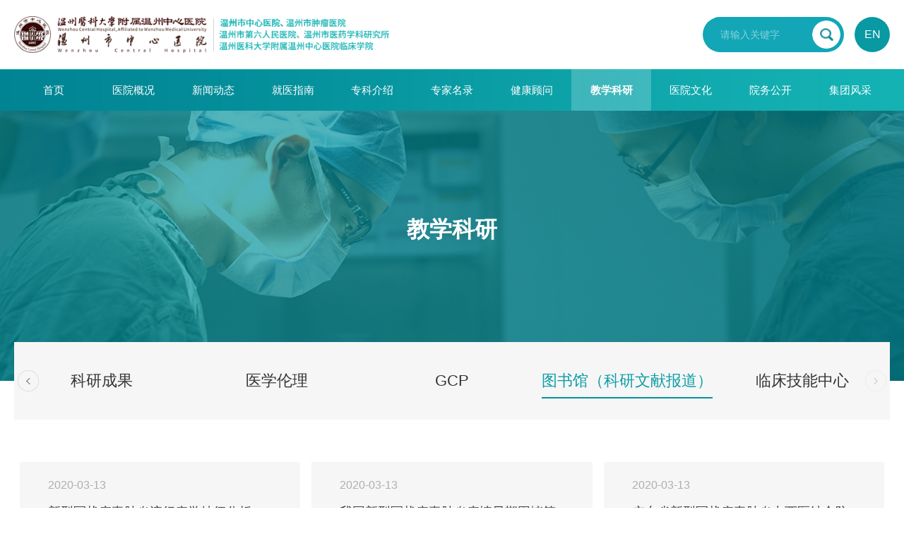

--- FILE ---
content_type: text/html
request_url: https://wzhosp.com/news/1220-1.html
body_size: 19155
content:

<!DOCTYPE html>
<html> 
<head>
    <meta charset="utf-8" />
    <meta http-equiv="X-UA-Compatible" content="IE=edge">
	<meta name="viewport" content="width=device-width,initial-scale=1,minimum-scale=1,maximum-scale=1,user-scalable=no" />
	<meta property="og:image" content="https://www.wzhosp.com/templates/wzhosp/images/ogimage.jpg">
    <link rel="stylesheet" href="/static/vant/index.css">
	<link rel="stylesheet" href="/static/element/index.css">
	<link rel="stylesheet" href="/static/swiper/swiper-bundle.min.css">
	<link rel="stylesheet" href="/templates/wzhosp/css/jquery.mCustomScrollbar.css">
	<link rel="stylesheet" href="/templates/wzhosp/css/public.css?ra=639052288092179682">
	<link rel="stylesheet" href="/templates/wzhosp/css/style.css?ra=639052288092179682">
    
	<script src="/static/js/auto_size.js"></script>
	<script src="/static/js/jquery.min.js"></script>

	<script src="/static/swiper/swiper-bundle.min.js"></script>
	<script src="/static/js/jquery.mCustomScrollbar.concat.min.js"></script>
	<script src="/templates/wzhosp/js/public.js?ra=639052288092179682"></script>

    

    <title>图书馆（科研文献报道）_温州市中心医院</title>
    <meta name="keywords" content="温州市中心医院,温州市肿瘤医院,温州市医药科学研究所,温州市第六人民医院" />
    <meta name="Description" content="温州市中心医院(温州市肿瘤医院、温州市医药科学研究所、温州市第六人民医院)坐落在美丽的瓯江之滨，是一所集医疗、教学、科研、预防、保健、康复为一体的三级甲等综合性医院，是浙江3家百年名院之一，其前身是定理医院、白累德医院、温州市第二人民医院。" />


</head>
<body>

    <!--头部-->
    

<!-- 头部 -->
<div class="pub_top">
	<div class="content clearfix">
		<div class="logo fl">
			<a href="/index.html"><img src="/templates/wzhosp/images/logo.png" alt=""></a>
		</div>
		<a href="https://en.wzhosp.com" target="_blank" class="btn_lang fr">EN</a>
		<div class="search_box fr">
			<form action="/search/index.html" onsubmit="return search('#top_search')">
				<input type="text" name="keys" autocomplete="off" id="top_search" class="search_input" placeholder="请输入关键字"/>
				<input type="submit" class="search_btn" value="">
			</form>
			
		</div>
	</div>
</div>

<!-- 导航 -->
<div class="pub_nav">
	<div class="content">
		<div class="top_nav">
			<ul>
				<li class=""><a href="/index.html">首页</a></li>

                
				<li class="drop "><a href="/profile/1151.html">医院概况</a></li>
				
				<li class="drop "><a href="/news/1152-1.html">新闻动态</a></li>
				
				<li class="drop "><a href="/guide/1153-1.html">就医指南</a></li>
				
				<li class="drop "><a href="/depart/1154.html">专科介绍</a></li>
				
				<li class="drop "><a href="/doctor/1155.html">专家名录</a></li>
				
				<li class="drop "><a href="/news/1156-1.html">健康顾问</a></li>
				
				<li class="drop on"><a href="/news/1157-1.html">教学科研</a></li>
				
				<li class="drop "><a href="/news/1158-1.html">医院文化</a></li>
				
				<li class="drop "><a href="/news/1159-1.html">院务公开</a></li>
				
				<li class="drop "><a href="/news/1160-1.html">集团风采</a></li>
				
			</ul>
		</div>
	</div>
</div>
<div class="pub_nav_drop">
	<div class="box nav_drop">
		<div class="content">
			<div class="drop_box">
				
			</div>
			<div class="drop_box drop_box_1 ">
				
				<div class="item_box">
					<div class="title">医院介绍</div>
					<div class="desc">Hospital Introduction</div>

					<a href="/profile/1151.html" class="more">查看更多+</a>
				</div>
				<div class="item_box">
					
					<div class="nav_site_tab">
						
						<div class="tab">
							百里坊院区（总部）
						</div>
						
						<div class="tab">
							双屿院区（温州市肿瘤医院）
						</div>
						
						<div class="tab">
							南白象院区（温州市第六人民医院）
						</div>
						
					</div>
					
				</div>
				<div class="item_box">
					<div class="nav_site_summary">
						
						<div class="summary">
							<div class="img_box">
								<img src="/wzuploads/site_3/20220708/202207081937355596.png" />
							</div>
							<div class="con_box">
								<div class="cont txthid6">
									温州市中心医院（温州市肿瘤医院、温州市医药科学研究所、温州市第六人民医院）坐落在美丽的瓯江之滨，始建于1897年，是浙江最早的百年名院之一，是一所集医疗、教学、科研、预防、保健、康复为一体的三级甲等综合性医院 ，是温州市卫健系统直属龙头医院，是温州医科大学附属温州中心医院。现已发展成拥有百里坊院区、双屿院区、南白象院区、杨府山分部4个核心型单位，永嘉县人民医院1个紧密型单位，6家专科联盟型单位，39家延伸型单位，7家帮扶型单位的大型医疗集团。拥有1个在建国家级临床重点专科-神经外科，6个省级临床重点专科建设项目-神经内科、传染科、心血管内科、肿瘤科、普通外科肝胆胰专业）、消化内科，3个市级临床重点专科-胸外科、重症医学科、骨科，1个省级“小而强”临床创新团队-腹膜转移癌腹腔腹水，9个市级专病中心-肺结节专病中心、便秘专病中心、消化内镜诊疗（专病）中心、周围血管疾病专病中心、非哺乳期乳腺炎专病中心、骨质疏松专病中心、房颤专病中心、结核病专病中心、定向肿瘤放疗专病中心。拥有4个温州市重点实验室-温州市出生缺陷重点实验室、温州市精准医疗检测重点实验室、温州市新发与再发传染病诊治重点实验室、温州市泛血管疾病管理重点实…
								</div>
								<a href="/about/1234.html" class="more">查看更多</a>
							</div>
						
						</div>
						
						<div class="summary">
							<div class="img_box">
								<img src="https://zhejiang-4.zos.ctyun.cn:10443/t621y20949/wzuploads/site_3/20231106/202311061546152047.jpg" />
							</div>
							<div class="con_box">
								<div class="cont txthid6">
									温州市肿瘤医院建于1985年，1987年正式投入使用，是浙江省仅有的两家肿瘤专科医院之一，是我市最早专业开展肿瘤放射治疗、化疗、手术等综合治疗的医院。温州市肿瘤防治办公室、温州市抗癌协会、温州市肿瘤诊治质控中心、温州市肿瘤放射治疗中心、温州市妇科肿瘤技术指导中心设于院内。2003年非典期间，按照市政府要求与温州市第二人民医院实行资产兼并重组，旨在依托市二医强大的综合技术实力，推动肿瘤医疗水平的快速发展。经过近多年的努力，医院肿瘤医疗水平有了明显提高，肿瘤的诊断、治疗、科研、预防等方面有了长足的发展。2007年，成立了&quot;温州市肿瘤医疗中心&quot;，并与复旦大学附属肿瘤医院协议合作，成立了复旦大学附属肿瘤医院温州临床基地，并努力打造成一个集肿瘤医疗、预防和康复于一体的多学科综合治疗的品牌。2008年医院肿瘤学学科群被批准为温州市第三轮311工程建设项目，肿瘤医院呈现出快速发展的良好势头。2009年，医院加快实行肿瘤单病种多学科综合规范化治疗，并取得了较好成效。2010年底，温州市肿瘤医院(市第二人民医院肿瘤院区) 改扩建工程正式投入使用，改扩建后的医院总用地面积约70亩，总建筑面积为44127平方米。目前肿瘤医院人员编制情况：职…
								</div>
								<a href="/about/1235.html" class="more">查看更多</a>
							</div>
						
						</div>
						
						<div class="summary">
							<div class="img_box">
								<img src="/wzuploads/site_3/20220708/202207081941426625.png" />
							</div>
							<div class="con_box">
								<div class="cont txthid6">
									温州市第六人民医院，系温州市中心医院集团三件核心成员单位之一，是我市以感染性疾病诊治为主的专科医院，是住院医师规范化培训基地，拥有专业临床、教学、科研团队。开设肝病科、结核科、综合内科、ICU等科室，拥有一个市级重点学科群——感染科。开设感染、肝病、肠道、发热、结核、特需等6种感染性疾病专病门诊，脂肪肝多学科联合门诊。病房床位135张，一个标准配置的重症监护室病床16张，负压病房4个单元，年出院病人2100余人次，年门诊病人6万余人次。配有检验科、临床实验室、放射科、超声科等相关辅助科室。目前开展脏器功能支持、人工肝支持、血管介入治疗技术，肝炎病毒基因分型及乙型肝炎病毒P区核苷类似物耐药的检测技术。开展结核分支杆菌固体、液体培养及一、二项药敏试验，Gene—Xpert，Hains探针等快速检测结核菌及相关药物敏感性试验，为临床快速诊治疾病提供强有力的基础。现有职工127人，专业医护人员116人，已经形成由经过专业培训的专科医师和护士队伍组成，基础扎实，梯次鲜明，配备合理，亚专科设置齐全，技术力量雄厚，集医疗、教学、科研为一体的临床学科。其中高级职称医护人员8名，主任医师 3名，中级职称专业人员20名名。温州市311重点学科带头人1…
								</div>
								<a href="/about/1236.html" class="more">查看更多</a>
							</div>
						
						</div>
						
					</div>
				</div>

			</div>
			<div class="drop_box drop_box_2">
				<div class="item_box">
					<div class="nav_news_tab drop2_news_tab">
						<div class="tab">
							最新公告
						</div>
						<div class="tab">
							最新新闻
						</div>
					</div>
				</div>
				<div class="item_box">
					<div class="nav_news_lists drop2_news_lists">
						<div class="list">
							
							<a href="/news/show-53477.html">
								<div class="title"><div class="tit">温州市中心医院关于2025年度受捐情况公示</div></div>
								<div class="time">2025-10-16</div>
							</a>
							
							<a href="/news/show-53475.html">
								<div class="title"><div class="tit">温州市中心医院关于2024年度受捐情况公示</div></div>
								<div class="time">2025-10-16</div>
							</a>
							
							<a href="/news/show-53474.html">
								<div class="title"><div class="tit">温州市中心医院关于2023年度受捐情况公示</div></div>
								<div class="time">2025-10-16</div>
							</a>
							
							<a href="/news/show-53473.html">
								<div class="title"><div class="tit">温州市中心医院关于2022年度受捐情况公示</div></div>
								<div class="time">2025-10-16</div>
							</a>
							
							<a href="/news/show-53444.html">
								<div class="title"><div class="tit">温州市中心医院双屿院区改扩建工程变配电工程中标结果公告</div></div>
								<div class="time">2025-10-11</div>
							</a>
							
							
						</div>
						<div class="list">
							
							<a href="https://mp.weixin.qq.com/s/NvfXJnshW1QrzKYw4LEPgw" target='_blank' ">
								<div class="title"><div class="tit">@所有人，温州市中心医院关于门诊预交金余额清退的公告！</div></div>
								<div class="time">2025-10-08</div>
							</a>
							
							<a href="https://mp.weixin.qq.com/s/Z4YhY3A8WuzAL_YXAFx1IQ" target='_blank' ">
								<div class="title"><div class="tit">温州医科大学附属温州中心医院揭牌 校地携手推动卫生健康事业高质量发展</div></div>
								<div class="time">2025-09-30</div>
							</a>
							
							<a href="/news/show-54515.html">
								<div class="title"><div class="tit">暖心年货就位，共迎温情新春</div></div>
								<div class="time">2026-01-08</div>
							</a>
							
							<a href="https://mp.weixin.qq.com/s/q7996q-5485znlI6x0BxFQ" target='_blank' ">
								<div class="title"><div class="tit">妇二科林温静博士在中华医学会妇产科学术会议上作专题讲座</div></div>
								<div class="time">2025-12-24</div>
							</a>
							
							<a href="/news/show-54396.html">
								<div class="title"><div class="tit">2025年温州市肿瘤诊治质控中心宫颈癌专委会会议召开</div></div>
								<div class="time">2025-12-24</div>
							</a>
							
						</div>
					</div>
				</div>
				<div class="item_box">
					<div class="links">
						<a href="/news/1172-1.html">
							<img src="/templates/wzhosp/images/nav_drop_job.png" class="icon" />
							<div class="tit">人才招聘</div>
						</a>
						<a href="/news/1172-1.html">
							<img src="/templates/wzhosp/images/nav_drop_cx.png" class="icon" />
							<div class="tit">查询服务</div>
						</a>
					</div>
				</div>
			</div>
			<div class="drop_box drop_box_3">
				<div class="item_box">
					
					<a href="/about/1181.html">
						<div class="icon_box" style="background-image:url(/wzupload/site_3/20250829/202508291017482022.png)">
						</div>
						<div class="tit">门诊排班</div>
					</a>
					
					<a href="/about/1182.html">
						<div class="icon_box" style="background-image:url(/wzupload/site_3/20220706/202207061047578316.png)">
						</div>
						<div class="tit">就诊须知</div>
					</a>
					
					<a href="/about/1183.html">
						<div class="icon_box" style="background-image:url(/wzupload/site_3/20220706/202207061048146050.png)">
						</div>
						<div class="tit">急诊指南</div>
					</a>
					
					<a href="/about/1184.html">
						<div class="icon_box" style="background-image:url(/wzupload/site_3/20220706/202207061048438908.png)">
						</div>
						<div class="tit">住院指南</div>
					</a>
					
					<a href="/about/1185.html">
						<div class="icon_box" style="background-image:url(/wzupload/site_3/20220706/202207061049005320.png)">
						</div>
						<div class="tit">出院须知</div>
					</a>
					
					<a href="/about/1186.html">
						<div class="icon_box" style="background-image:url(/wzupload/site_3/20220706/202207061049157218.png)">
						</div>
						<div class="tit">辅助检查须知</div>
					</a>
					
					<a href="/about/1187.html">
						<div class="icon_box" style="background-image:url(/wzupload/site_3/20220706/202207061049293821.png)">
						</div>
						<div class="tit">支付宝操作流程</div>
					</a>
					
					<a href="/about/1188.html">
						<div class="icon_box" style="background-image:url(/wzupload/site_3/20220706/202207061049431614.png)">
						</div>
						<div class="tit">便民措施</div>
					</a>
					
					<a href="/about/1189.html">
						<div class="icon_box" style="background-image:url(/wzupload/site_3/20220706/202207061049572274.png)">
						</div>
						<div class="tit">预约须知</div>
					</a>
					
					<a href="/news/1190-1.html">
						<div class="icon_box" style="background-image:url(/wzupload/site_3/20220706/202207061050114235.png)">
						</div>
						<div class="tit">最多跑一次</div>
					</a>
					
					<a href="/news/1191-1.html">
						<div class="icon_box" style="background-image:url(/wzupload/site_3/20220706/202207061050305683.png)">
						</div>
						<div class="tit">体检预约</div>
					</a>
					
				</div>
			</div>
			<div class="drop_box drop_box_4">
				<div class="item_box">
					
					<div class="d_box">
						<div class="title_box">
							<div class="tit">
								临床科室
							</div>
						</div>
						<div class="con_box">
							
							<a href="/departShow/567.html" data-title="">急诊医学科</a>
							
							<a href="/departShow/570.html" data-title="">创伤外科</a>
							
							<a href="/departShow/571.html" data-title="">重症医学科（ICU)</a>
							
							<a href="/departShow/574.html" data-title="">产科</a>
							
							<a href="/departShow/572.html" data-title="">妇一科</a>
							
							<a href="/departShow/71.html" data-title="">妇二科</a>
							
							<a href="/departShow/107.html" data-title="">骨科/创伤骨科/运动医学科</a>
							
							<a href="/departShow/108.html" data-title="">胸外科</a>
							
							<a href="/departShow/45.html" data-title="">血管外科</a>
							
							<a href="/departShow/333.html" data-title="">甲状腺乳腺外科</a>
							
							<a href="/departShow/575.html" data-title="">普外科</a>
							
							<a href="/departShow/576.html" data-title="">小儿外科</a>
							
							<a href="/departShow/334.html" data-title="">肛肠外科</a>
							
							<a href="/departShow/332.html" data-title="">胃肠疝外科</a>
							
							<a href="/departShow/40.html" data-title="">泌尿外科</a>
							
							<a href="/departShow/70.html" data-title="">肝胆胰外科</a>
							
							<a href="/departShow/36.html" data-title="">神经外科</a>
							
							<a href="/departShow/577.html" data-title="">综合外科（双屿院区）</a>
							
							<a href="/departShow/68.html" data-title="">心血管内科</a>
							
							<a href="/departShow/74.html" data-title="">呼吸与危重症医学科</a>
							
							<a href="/departShow/41.html" data-title="">消化内科</a>
							
							<a href="/departShow/37.html" data-title="">血液化疗科</a>
							
							<a href="/departShow/78.html" data-title="">老年医学科/干部健康科</a>
							
							<a href="/departShow/77.html" data-title="">风湿免疫科</a>
							
							<a href="/departShow/76.html" data-title="">内分泌科</a>
							
							<a href="/departShow/75.html" data-title="">肾内科</a>
							
							<a href="/departShow/39.html" data-title="">神经内科</a>
							
							<a href="/departShow/111.html" data-title="">普儿科</a>
							
							<a href="/departShow/573.html" data-title="">新生儿科</a>
							
							<a href="/departShow/113.html" data-title="">耳鼻咽喉头颈外科</a>
							
							<a href="/departShow/118.html" data-title="">中医科</a>
							
							<a href="/departShow/115.html" data-title="">口腔科</a>
							
							<a href="/departShow/112.html" data-title="">眼科</a>
							
							<a href="/departShow/116.html" data-title="">皮肤科</a>
							
							<a href="/departShow/566.html" data-title="">康复医学科</a>
							
							<a href="/departShow/578.html" data-title="">安宁疗护科</a>
							
							<a href="/departShow/73.html" data-title="">全科医疗科</a>
							
							<a href="/departShow/117.html" data-title="">麻醉手术科</a>
							
							<a href="/departShow/329.html" data-title="">医疗美容科</a>
							
							<a href="/departShow/579.html" data-title="">精神卫生科</a>
							
							<a href="/departShow/397.html" data-title="">疼痛科</a>
							
							<a href="/departShow/57.html" data-title="">体检中心</a>
							
							<a href="/departShow/44.html" data-title="">针灸推拿科</a>
							
							<a href="/departShow/38.html" data-title="">放疗科</a>
							
							<a href="/departShow/580.html" data-title="">微创介入科</a>
							
							<a href="/departShow/331.html" data-title="">肿瘤内一科</a>
							
							<a href="/departShow/330.html" data-title="">肿瘤内二科</a>
							
							<a href="/departShow/581.html" data-title="">核医学科</a>
							
							<a href="/departShow/582.html" data-title="">重症医学科（南白象院区）</a>
							
							<a href="/departShow/583.html" data-title="">呼吸与危重症医学科（南白象院区）</a>
							
							<a href="/departShow/584.html" data-title="">康复医学科（南白象院区）</a>
							
							<a href="/departShow/585.html" data-title="">感染一科</a>
							
							<a href="/departShow/586.html" data-title="">感染二科</a>
							
							<a href="/departShow/587.html" data-title="">感染三科</a>
							
							<a href="/departShow/69.html" data-title="">感染和免疫科</a>
							
							<a href="/departShow/401.html" data-title="">综合内科（南白象院区）</a>
							
						</div>
					</div>
					
					<div class="d_box">
						<div class="title_box">
							<div class="tit">
								医技科室
							</div>
						</div>
						<div class="con_box">
							
							<a href="/departShow/46.html" data-title="">放射影像科</a>
							
							<a href="/departShow/47.html" data-title="">超声科</a>
							
							<a href="/departShow/49.html" data-title="">药剂科</a>
							
							<a href="/departShow/52.html" data-title="">内镜中心</a>
							
							<a href="/departShow/53.html" data-title="">介入中心（DSA）</a>
							
							<a href="/departShow/48.html" data-title="">检验科/中心实验室</a>
							
							<a href="/departShow/588.html" data-title="">传染病实验室</a>
							
							<a href="/departShow/50.html" data-title="">输血科</a>
							
							<a href="/departShow/51.html" data-title="">病理科</a>
							
							<a href="/departShow/54.html" data-title="">营养科</a>
							
							<a href="/departShow/589.html" data-title="">热疗中心</a>
							
						</div>
					</div>
					
					<div class="d_box">
						<div class="title_box">
							<div class="tit">
								职能科室
							</div>
						</div>
						<div class="con_box">
							
							<a href="/departShow/59.html" data-title="">党政综合办公室</a>
							
							<a href="/departShow/60.html" data-title="">组织科</a>
							
							<a href="/departShow/92.html" data-title="">宣传统战科</a>
							
							<a href="/departShow/102.html" data-title="">纪检监察室</a>
							
							<a href="/departShow/560.html" data-title="">运营与绩效管理科</a>
							
							<a href="/departShow/61.html" data-title="">人事科</a>
							
							<a href="/departShow/62.html" data-title="">医务科</a>
							
							<a href="/departShow/65.html" data-title="">法务科</a>
							
							<a href="/departShow/63.html" data-title="">质管科</a>
							
							<a href="/departShow/64.html" data-title="">科教科</a>
							
							<a href="/departShow/66.html" data-title="">护理部</a>
							
							<a href="/departShow/67.html" data-title="">感染管理科</a>
							
							<a href="/departShow/93.html" data-title="">公共卫生科</a>
							
							<a href="/departShow/94.html" data-title="">医保科</a>
							
							<a href="/departShow/95.html" data-title="">门诊办公室</a>
							
							<a href="/departShow/97.html" data-title="">财务科</a>
							
							<a href="/departShow/98.html" data-title="">设备科</a>
							
							<a href="/departShow/91.html" data-title="">采购中心</a>
							
							<a href="/departShow/99.html" data-title="">信息科</a>
							
							<a href="/departShow/100.html" data-title="">总务科</a>
							
							<a href="/departShow/101.html" data-title="">保卫科</a>
							
							<a href="/departShow/104.html" data-title="">工会</a>
							
							<a href="/departShow/590.html" data-title="">团委</a>
							
							<a href="/departShow/591.html" data-title="">综合办公室（双屿院区）</a>
							
							<a href="/departShow/592.html" data-title="">劳务公司</a>
							
							<a href="/departShow/593.html" data-title="">基建科</a>
							
						</div>
					</div>
					
				</div>
			</div>
			<div class="drop_box drop_box_5">
				<div class="item_box">
					<div class="title_box clearfix">
						<div class="title fl">瓯越名医</div>
						<a href="/doctor/1232.html" class="more fr">更多</a>
					</div>
					<div class="list_box clearfix">
						
						<a href="/doctorShow/5690.html">
							<div class="img_box">
								<img src="/wzupload/site_3/20250902/202509020813480461.jpg" alt="" srcset="">
							</div>
							<div class="tit">沈淑蓉</div>
						</a>
						
						<a href="/doctorShow/4190.html">
							<div class="img_box">
								<img src="https://zhejiang-4.zos.ctyun.cn:10443/t621y20949/wzupload/site_3/20230804/202308041653585918.jpg" alt="" srcset="">
							</div>
							<div class="tit">孙军</div>
						</a>
						
						<a href="/doctorShow/4261.html">
							<div class="img_box">
								<img src="https://zhejiang-4.zos.ctyun.cn:10443/t621y20949/wzupload/site_3/20230804/202308041654231604.jpg" alt="" srcset="">
							</div>
							<div class="tit">蒋贤高</div>
						</a>
						
						<a href="/doctorShow/4255.html">
							<div class="img_box">
								<img src="https://zhejiang-4.zos.ctyun.cn:10443/t621y20949/wzupload/site_3/20230804/202308041713052593.jpg" alt="" srcset="">
							</div>
							<div class="tit">王军</div>
						</a>
						
					</div>

				</div>
				<div class="item_box">
					<div class="title_box clearfix">
						<div class="title fl">名医工作室</div>
						
					</div>
					<div class="con_box clearfix">
						<div class="img_box ">
							<img src="/wzupload/site_3/20220707/202207071047261266.jpg" />
						</div>
						<div class="desc  txthid6">
							温州市中心医院名医馆位于5号楼4楼，专家团队阵容强大，由临床经验丰富、医疗技术精湛、医德品格高尚的高级医师坐诊，开设内科、外科、妇产科、肿瘤科在内30余个科室的高级专家组成，大部分医生拥有国内外深造、培训的背景，在保持与国内外先进医疗水平接轨。名医馆采取限号就诊，专家“一对一”服务，使专家有充分时间与患者沟通，尽最大努力为患者提供个性化、优质、高效、便捷的医疗服务。名医馆采取实名制预约挂号，分时段就诊，提前四周开始网上、微信、支付宝、电话、诊间、现场六种途径预约。名医馆预约电话：0577-88070577

							
						</div>
						<a href="/famous/1231-1.html" class="more">查看详情+</a>
					</div>
				</div>
			</div>
			<div class="drop_box drop_box_2 drop_box_7">
				<div class="item_box">
					<div class="nav_news_tab drop7_news_tab">
						<div class="tab">
							医学科普
						</div>
						<div class="tab">
							医疗技术
						</div>
					</div>
				</div>
				<div class="item_box">
					<div class="nav_news_lists drop7_news_lists">
						<div class="list">
							
							<a href="https://mp.weixin.qq.com/s/_qyQn9fppuYiPs1H5H7-dQ" target='_blank' ">
								<div class="title"><div class="tit">三九天别只瞎添衣！这 3 个部位最易受寒，第 1 个多数人都忽略</div></div>
								<div class="time">2026-01-22</div>
							</a>
							
							<a href="https://mp.weixin.qq.com/s/dIuMDubT_LrvDA9oVvj0qg" target='_blank' ">
								<div class="title"><div class="tit">从“小豆子”长成“大西瓜”，虽大部分为良性，但也别“放养”</div></div>
								<div class="time">2026-01-19</div>
							</a>
							
							<a href="https://mp.weixin.qq.com/s/7sly-f6EPqzbGbyrIcciPA" target='_blank' ">
								<div class="title"><div class="tit">“精准导航”空间分割放疗，专打肿瘤不跑偏</div></div>
								<div class="time">2026-01-07</div>
							</a>
							
							<a href="https://mp.weixin.qq.com/s/eu0UioPMrMgif0SCGS5YTA" target='_blank' ">
								<div class="title"><div class="tit">家长请收藏！儿童流感居家护理小妙招</div></div>
								<div class="time">2025-12-25</div>
							</a>
							
							<a href="https://mp.weixin.qq.com/s/ALQxsHjv4ZW9SSWebBXqLw" target='_blank' ">
								<div class="title"><div class="tit">当孩子的B超报告上出现“脂肪肝”……</div></div>
								<div class="time">2025-12-16</div>
							</a>
							
							
						</div>
						<div class="list">
							
							<a href="https://mp.weixin.qq.com/s/pJkrsz0Cmtl85CHA-gkdzw" target='_blank' ">
								<div class="title"><div class="tit">温州市中心医院率先开展新一代血液净化治疗技术血滤吸附Supra HFR</div></div>
								<div class="time">2023-03-08</div>
							</a>
							
							<a href="https://mp.weixin.qq.com/s/GCDh6EcmCOGSeHx-nd2dcA" target='_blank' ">
								<div class="title"><div class="tit">假如ChatGPT来讲医学｜替罗非班在脑血管病中的应用</div></div>
								<div class="time">2023-02-27</div>
							</a>
							
							<a href="https://mp.weixin.qq.com/s/XDF3B-i9CkiLHu8aXIeSBg" target='_blank' ">
								<div class="title"><div class="tit">技术突破 | 反式肩关节置换术，温州市中心医院打造肩关节疾病的终极武器！</div></div>
								<div class="time">2023-02-02</div>
							</a>
							
							<a href="https://mp.weixin.qq.com/s/RkdRcqtnzyNkE63FHEWUhQ" target='_blank' ">
								<div class="title"><div class="tit">宫腔粘连反复，温州市中心医院引进PRF技术助孕圆母亲梦</div></div>
								<div class="time">2023-01-21</div>
							</a>
							
							<a href="https://mp.weixin.qq.com/s/eoyuNqM8DzGp6AuK1jw3Qw" target='_blank' ">
								<div class="title"><div class="tit">他脸色铁青，CT显示肝脏“发亮” 原来是患了这个罕见病……</div></div>
								<div class="time">2022-11-25</div>
							</a>
							
						</div>
					</div>
				</div>
				<div class="item_box">
					<div class="links">
						<a href="/about/1227.html">
							
							<div class="tit">检验查询</div>
						</a>
						<a href="/news/1228-1.html">
							
							<div class="tit">药物查询</div>
						</a>
					</div>
				</div>
			</div>
			<div class="drop_box drop_box_2 drop_box_8">
				<div class="item_box">
					<div class="nav_news_tab drop8_news_tab">
						<div class="tab">
							科研成果
						</div>
						<div class="tab">
							继续医学教育
						</div>
					</div>
				</div>
				<div class="item_box">
					<div class="nav_news_lists drop8_news_lists">
						<div class="list">
							
							<a href="/news/show-54528.html">
								<div class="title"><div class="tit">温州市中心医院科研中心关于招聘劳务人员（补招录）拟录用结果公示</div></div>
								<div class="time">2026-01-09</div>
							</a>
							
							<a href="/news/show-54490.html">
								<div class="title"><div class="tit">温州市中心医院科研中心关于招聘劳务人员补招录通知</div></div>
								<div class="time">2026-01-06</div>
							</a>
							
							<a href="/news/show-54475.html">
								<div class="title"><div class="tit">温州市中心医院科研中心关于招聘劳务人员报到须知</div></div>
								<div class="time">2026-01-02</div>
							</a>
							
							<a href="/news/show-54449.html">
								<div class="title"><div class="tit">温州市中心医院科研中心关于招聘劳务人员拟录用结果公示</div></div>
								<div class="time">2025-12-30</div>
							</a>
							
							<a href="/news/show-20783.html">
								<div class="title"><div class="tit">影响因子27.516 | 我院科研论文被国际顶级医学期刊《柳叶刀-传染病》收录</div></div>
								<div class="time">2020-04-01</div>
							</a>
							
							
						</div>
						<div class="list">
							
							<a href="/news/show-20727.html">
								<div class="title"><div class="tit">关于举办《温州市瓯江普外科微创高峰论坛》的通知</div></div>
								<div class="time">2016-10-13</div>
							</a>
							
							<a href="/news/show-20725.html">
								<div class="title"><div class="tit">我院感染科成功举办省级继续教育学习班</div></div>
								<div class="time">2015-12-03</div>
							</a>
							
							<a href="/news/show-20723.html">
								<div class="title"><div class="tit">2015年温州市抗癌协会学术年会暨温州市中心医院血液化疗科、肿瘤外科继续教育学习班成功举办</div></div>
								<div class="time">2015-10-19</div>
							</a>
							
							<a href="/news/show-20724.html">
								<div class="title"><div class="tit">关于召开温州市抗癌协会血液肿瘤分会学术年会暨“恶性肿瘤生物与靶向治疗新进展”学习班的通知</div></div>
								<div class="time">2015-10-07</div>
							</a>
							
							<a href="/news/show-20726.html">
								<div class="title"><div class="tit">市中心医院圆满完成2015年度浙江省住院医师规范化培训临床技能结业考核</div></div>
								<div class="time">2015-07-31</div>
							</a>
							
						</div>
					</div>
				</div>
				<div class="item_box">
					<div class="links">
						<a href="/news/1213-1.html">
							
							<div class="tit">重点学科</div>
						</a>
						<a href="/news/1215-1.html">
							
							<div class="tit">住院医师规范化培训</div>
						</a>
                        <a href="http://www.wzhosp-gcp.com/" target="_blank">
							<div class="tit">国家药物临床试验机构</div>
						</a>
					</div>
				</div>
			</div>
			<div class="drop_box drop_box_2 drop_box_9">
				<div class="item_box">
					<div class="nav_news_tab drop9_news_tab">
						<div class="tab">
							定理医苑
						</div>
						<div class="tab">
							职工之家
						</div>
					</div>
				</div>
				<div class="item_box">
					<div class="nav_news_lists drop9_news_lists">
						<div class="list">
							
							<a href="/news/show-54385.html">
								<div class="title"><div class="tit">《定理医苑》第306期</div></div>
								<div class="time">2025-12-23</div>
							</a>
							
							<a href="/news/show-53871.html">
								<div class="title"><div class="tit">《定理医苑》第305期</div></div>
								<div class="time">2025-11-18</div>
							</a>
							
							<a href="/news/show-53870.html">
								<div class="title"><div class="tit">《定理医苑》第304期</div></div>
								<div class="time">2025-11-18</div>
							</a>
							
							<a href="/news/show-53869.html">
								<div class="title"><div class="tit">《定理医苑》第303期</div></div>
								<div class="time">2025-11-18</div>
							</a>
							
							<a href="/news/show-53868.html">
								<div class="title"><div class="tit">《定理医苑》第302期</div></div>
								<div class="time">2025-11-18</div>
							</a>
							
							
						</div>
						<div class="list">
							
							<a href="/news/show-20938.html">
								<div class="title"><div class="tit">六院开展“喜迎佳节、共度元宵”系列娱乐活动</div></div>
								<div class="time">2016-02-22</div>
							</a>
							
							<a href="/news/show-20937.html">
								<div class="title"><div class="tit">“运出美丽 动出健康”—我院举办职工迎新趣味运动会</div></div>
								<div class="time">2016-01-18</div>
							</a>
							
							<a href="/news/show-20936.html">
								<div class="title"><div class="tit">院领导高温慰问一线职工</div></div>
								<div class="time">2015-08-21</div>
							</a>
							
							<a href="/news/show-20935.html">
								<div class="title"><div class="tit">我院三职工代表卫计系统桥牌队获亚军</div></div>
								<div class="time">2015-07-01</div>
							</a>
							
							<a href="/news/show-20927.html">
								<div class="title"><div class="tit">我院职工组织开展秋季摄影采风活动</div></div>
								<div class="time">2014-11-11</div>
							</a>
							
						</div>
					</div>
				</div>

				<div class="item_box">
					<div class="links">

						<a href="/news/1210-1.html">
							<div class="tit">文明单位创建</div>
						</a>
						<a href="/news/1207-1.html">
							
							<div class="tit">青年文明号</div>
						</a>
						<a href="/news/1208-1.html">
							
							<div class="tit">定理义工</div>
						</a>
						<a href="/news/1206-1.html">
							<div class="tit">党建群团</div>
						</a>
					</div>
				</div>
			</div>
			<div class="drop_box drop_box_2 drop_box_10">
				<div class="item_box">
					<div class="nav_news_tab drop10_news_tab">
						<div class="tab">
							诊疗制度
						</div>
						<div class="tab">
							医疗设备
						</div>
					</div>
				</div>
				<div class="item_box">
					<div class="nav_news_lists drop10_news_lists">
						<div class="list">
							
							<a href="/news/show-53565.html">
								<div class="title"><div class="tit">院级诊疗目录</div></div>
								<div class="time">2025-10-27</div>
							</a>
							
							<a href="/news/show-50439.html">
								<div class="title"><div class="tit">院内四级手术目录</div></div>
								<div class="time">2025-02-14</div>
							</a>
							
							<a href="/news/show-46435.html">
								<div class="title"><div class="tit">新药登记补充通知</div></div>
								<div class="time">2024-03-08</div>
							</a>
							
							<a href="/news/show-46106.html">
								<div class="title"><div class="tit">新药登记通知</div></div>
								<div class="time">2024-01-10</div>
							</a>
							
							<a href="/news/show-43335.html">
								<div class="title"><div class="tit">温州市中心医院限制类技术开展公示</div></div>
								<div class="time">2023-04-19</div>
							</a>
							
							
						</div>
						<div class="list imglist clearfix">
							
							<a href="/news/show-11717.html">
								<img src="/wzuploads/site_3/20220709/202207091013237839.jpg" />
								<div class="tit txthid">PETCT</div>
							</a>
							
							<a href="/news/show-11716.html">
								<img src="/wzuploads/site_3/20220709/202207091013019705.jpg" />
								<div class="tit txthid">基因测序仪</div>
							</a>
							
							<a href="/news/show-11715.html">
								<img src="/wzuploads/site_3/20220709/202207091012277936.jpg" />
								<div class="tit txthid">生化免疫自动化流水线</div>
							</a>
							
							<a href="/news/show-11714.html">
								<img src="/wzuploads/site_3/20220709/202207091011381325.jpg" />
								<div class="tit txthid">西门子3.0T超导磁共振（MR）</div>
							</a>
							
							<a href="/news/show-11713.html">
								<img src="/wzuploads/site_3/20220709/202207090959146319.jpg" />
								<div class="tit txthid">西门子64-层螺旋CT</div>
							</a>
							
							<a href="/news/show-11712.html">
								<img src="/wzuploads/site_3/20220709/202207090958077997.jpg" />
								<div class="tit txthid">西门子数字平板血管造影机（DSA）</div>
							</a>
							
						</div>
					</div>
				</div>
				<div class="item_box">
					<div class="links">
						
						<a href="/news/1177-1.html">
							<div class="tit">公开价目</div>
						</a>
						<a href="/news/1178-1.html">
							<div class="tit">资料下载</div>
						</a>
						<a href="/feedback/1662.html">
							<div class="tit">投诉建议</div>
						</a>
					</div>
				</div>
			</div>
			<div class="drop_box drop_box_2 drop_box_11">
				<div class="item_box">
					<div class="nav_news_tab drop11_news_tab">
						<div class="tab">
							核心型
						</div>
						<div class="tab">
							紧密型
						</div>
					</div>
				</div>
				<div class="item_box">
					<div class="nav_news_lists drop11_news_lists">
						<div class="list clearfix">
							
							<a href="/photo/show-1354.html">
								<img src="/wzuploads/site_3/20220706/202207061455087604.jpg" />
								<div class="tit txthid">温州市中心医院</div>
							</a>
							
							<a href="/photo/show-1353.html">
								<img src="/wzuploads/site_3/20220706/202207061452050312.jpg" />
								<div class="tit txthid">温州市双屿院区</div>
							</a>
							
							<a href="/photo/show-1349.html">
								<img src="/wzuploads/site_3/20220706/202207061448564949.jpg" />
								<div class="tit txthid">温州市第六人民医院</div>
							</a>
							
							<a href="/photo/show-11721.html">
								<img src="/wzuploads/site_3/20220709/202207091109059144.jpg" />
								<div class="tit txthid">永嘉县人民医院</div>
							</a>
							
						</div>
						<div class="list clearfix">
							
							<a href="/photo/show-54355.html">
								<img src="" />
								<div class="tit txthid">瓯海区南白象街道社区卫生服务中心</div>
							</a>
							
							<a href="/photo/show-54354.html">
								<img src="" />
								<div class="tit txthid">瓯海区丽岙街道社区卫生服务中心</div>
							</a>
							
							<a href="/photo/show-54353.html">
								<img src="" />
								<div class="tit txthid">瓯海区仙岩街道社区卫生服务中心</div>
							</a>
							
							<a href="/photo/show-54352.html">
								<img src="" />
								<div class="tit txthid">瓯海区三垟街道社区卫生服务中心</div>
							</a>
							
							<a href="/photo/show-54351.html">
								<img src="" />
								<div class="tit txthid">瓯海区第三人民医院</div>
							</a>
							
							<a href="/photo/show-54350.html">
								<img src="" />
								<div class="tit txthid">鹿城区山福镇街道社区卫生服务中心</div>
							</a>
							
						</div>
					</div>
				</div>
			</div>
		</div>

	</div>
</div>


<script type="text/javascript">

	$(function () {
		var nav_flag = false;

		//关闭展开
		function closeNavDrop() {
			if (nav_flag == false) {
				$(".pub_nav_drop .nav_drop").stop().slideUp();
				$(".top_nav li.cur").removeClass("cur");
            }
		}

		$(".top_nav li.drop").hover(function () {

            nav_flag = true;
            var index = $(this).index();
            $(".pub_nav_drop .nav_drop .drop_box").eq(index).show().siblings().hide();
            $(this).addClass("cur").siblings().removeClass("cur");
            $(".pub_nav_drop .nav_drop").stop().slideDown();

			

		}, function () {
            nav_flag = false;
            setTimeout(function () {
                closeNavDrop();
            }, 100)
		})

        $(".pub_nav_drop .nav_drop").hover(function () {

			nav_flag = true;
		}, function () {
			nav_flag = false;
			setTimeout(function () {
				closeNavDrop();
            }, 100)
        })


    })
</script>


<div class="pub_top_m clearfix">
	<div class="logo fl">
		<a href="/index.html"><img src="/templates/wzhosp/images/m_logo.png" alt=""></a>
	</div>
	<div class="search_btn shbtn">
		
	</div>
	<div class="btn_menu">

	</div>
	<a href="https://en.wzhosp.com" target="_blank" class="btn_lang">EN</a>
</div>
<!--搜索弹出-->
<div class="sh_bkg"></div>
<div class="sh_box">
    <div class="close"><img src="/templates/wzhosp/images/close_sh.png" /></div>
    <form action="/search/index.html" method="get" onsubmit="return search('#keys_1');">
      
        <input name="keys" id="keys_1" type="text" class="txt" searchtype="0" placeholder="请输入关键字" />
        <input id="btnSh" type="submit" value="" class="btn" />

    </form>
</div>

<div class="xs_nav" style="display:none;">
     <div class="nav-item">
        <div class="title">
            <a href="/index.html">首页</a>
            <div class="drop-btn">+</div>
        </div>
    </div>

    
    <div class="nav-item">
        <div class="title">
            <a href="/profile/1151.html" >医院概况</a>
            <div class="drop-btn">+</div>
        </div>
         
        <ul>

            
            <li><a href="/news/1233-1.html" >医院介绍</a></li>
            
            <li><a href="/news/1237-1.html" >领导团队</a></li>
            
            <li><a href="/about/1239.html" >执业许可</a></li>
            
            <li><a href="/photo/1240-1.html" >院容院貌</a></li>
            
            <li><a href="/about/1241.html" >联系方式</a></li>
            
            <li><a href="/about/1242.html" >地理位置</a></li>
            
            <li><a href="/news/1243-1.html" >院内地图</a></li>
            
            <li><a href="/sitemap/1244.html" >网站地图</a></li>
            
                
        </ul>
        
    </div>
    
    <div class="nav-item">
        <div class="title">
            <a href="/news/1152-1.html" >新闻动态</a>
            <div class="drop-btn">+</div>
        </div>
         
        <ul>

            
            <li><a href="/news/1168-1.html" >医院动态</a></li>
            
            <li><a href="/news/1169-1.html" >媒体报道</a></li>
            
            <li><a href="/news/1170-1.html" >通知公告</a></li>
            
            <li><a href="/news/1172-1.html" >人才招聘</a></li>
            
                
        </ul>
        
    </div>
    
    <div class="nav-item">
        <div class="title">
            <a href="/guide/1153-1.html" >就医指南</a>
            <div class="drop-btn">+</div>
        </div>
         
        <ul>

            
            <li><a href="/about/1181.html" >门诊排班</a></li>
            
            <li><a href="/about/1182.html" >就诊须知</a></li>
            
            <li><a href="/about/1183.html" >急诊指南</a></li>
            
            <li><a href="/about/1184.html" >住院指南</a></li>
            
            <li><a href="/about/1185.html" >出院须知</a></li>
            
            <li><a href="/about/1186.html" >辅助检查须知</a></li>
            
            <li><a href="/about/1187.html" >支付宝操作流程</a></li>
            
            <li><a href="/about/1188.html" >便民措施</a></li>
            
            <li><a href="/about/1189.html" >预约须知</a></li>
            
            <li><a href="/news/1190-1.html" >最多跑一次</a></li>
            
            <li><a href="/news/1191-1.html" >体检预约</a></li>
            
                
        </ul>
        
    </div>
    
    <div class="nav-item">
        <div class="title">
            <a href="/depart/1154.html" >专科介绍</a>
            <div class="drop-btn">+</div>
        </div>
         
    </div>
    
    <div class="nav-item">
        <div class="title">
            <a href="/doctor/1155.html" >专家名录</a>
            <div class="drop-btn">+</div>
        </div>
         
        <ul>

            
            <li><a href="/famous/1231-1.html" >名医工作室</a></li>
            
            <li><a href="/doctor/1232.html" >专家介绍</a></li>
            
                
        </ul>
        
    </div>
    
    <div class="nav-item">
        <div class="title">
            <a href="/news/1156-1.html" >健康顾问</a>
            <div class="drop-btn">+</div>
        </div>
         
        <ul>

            
            <li><a href="/news/1225-1.html" >医学科普</a></li>
            
            <li><a href="/news/1226-1.html" >医疗技术</a></li>
            
            <li><a href="/about/1227.html" >检验查询</a></li>
            
            <li><a href="/news/1228-1.html" >药物查询</a></li>
            
            <li><a href="/news/1229-1.html" >常见问题</a></li>
            
            <li><a href="/news/1230-1.html" >院感信息</a></li>
            
                
        </ul>
        
    </div>
    
    <div class="nav-item">
        <div class="title">
            <a href="/news/1157-1.html" >教学科研</a>
            <div class="drop-btn">+</div>
        </div>
         
        <ul>

            
            <li><a href="/news/1213-1.html" >重点学科</a></li>
            
            <li><a href="/news/1214-1.html" >继续医学教育</a></li>
            
            <li><a href="/news/1215-1.html" >住院医师规范化培训</a></li>
            
            <li><a href="/news/1216-1.html" >院校教学</a></li>
            
            <li><a href="/news/1217-1.html" >科研成果</a></li>
            
            <li><a href="/news/1218-1.html" >医学伦理</a></li>
            
            <li><a href="http://www.wzhosp-gcp.com/" target="_blank" >GCP</a></li>
            
            <li><a href="/news/1220-1.html" >图书馆（科研文献报道）</a></li>
            
            <li><a href="/news/1221-1.html" >临床技能中心</a></li>
            
                
        </ul>
        
    </div>
    
    <div class="nav-item">
        <div class="title">
            <a href="/news/1158-1.html" >医院文化</a>
            <div class="drop-btn">+</div>
        </div>
         
        <ul>

            
            <li><a href="/news/1201-1.html" >院史馆</a></li>
            
            <li><a href="/news/1202-1.html" >定理医苑</a></li>
            
            <li><a href="/news/1204-1.html" >职工之家</a></li>
            
            <li><a href="/news/1205-1.html" >行风建设</a></li>
            
            <li><a href="/news/1206-1.html" >党建群团</a></li>
            
            <li><a href="/news/1207-1.html" >青年文明号</a></li>
            
            <li><a href="/news/1208-1.html" >定理义工</a></li>
            
            <li><a href="/news/1209-1.html" >忠心向党</a></li>
            
            <li><a href="/news/1210-1.html" >文明单位创建</a></li>
            
            <li><a href="/news/1211-1.html" >墨香单位创建</a></li>
            
            <li><a href="/news/1212-1.html" >医法互通</a></li>
            
            <li><a href="/news/1591-1.html" >学习党的二十大</a></li>
            
            <li><a href="/news/1663-1.html" >假如医学有江湖</a></li>
            
            <li><a href="/news/1809-1.html" >同心筑亚运</a></li>
            
                
        </ul>
        
    </div>
    
    <div class="nav-item">
        <div class="title">
            <a href="/news/1159-1.html" >院务公开</a>
            <div class="drop-btn">+</div>
        </div>
         
        <ul>

            
            <li><a href="/news/1173-1.html" >诊疗制度</a></li>
            
            <li><a href="/news/1174-1.html" >医疗设备</a></li>
            
            <li><a href="/news/1175-1.html" >特需服务项目</a></li>
            
            <li><a href="/news/1176-1.html" >采购信息</a></li>
            
            <li><a href="/news/1177-1.html" >公开价目</a></li>
            
            <li><a href="/news/1178-1.html" >资料下载</a></li>
            
            <li><a href="/feedback/1662.html" >投诉建议</a></li>
            
                
        </ul>
        
    </div>
    
    <div class="nav-item">
        <div class="title">
            <a href="/news/1160-1.html" >集团风采</a>
            <div class="drop-btn">+</div>
        </div>
         
        <ul>

            
            <li><a href="/photo/1196-1.html" >核心型</a></li>
            
            <li><a href="/photo/1197-1.html" >紧密型</a></li>
            
            <li><a href="/about/1198.html" >延伸型</a></li>
            
            <li><a href="/about/1199.html" >帮扶型</a></li>
            
            <li><a href="/about/1200.html" >专科帮扶型</a></li>
            
                
        </ul>
        
    </div>
    

</div>



    
    
    <!-- 内页焦点图 -->
		<div class="ny_ban mt" style="background-image: url('/templates/wzhosp/images/ny_ban_default.jpg');">
			<div class="content2">
				<div class="box">
					
					<div class="title">
						教学科研
					</div>
					<div class="desc">
						
					</div>
				</div>
			</div>
		</div>
		
		<div class="ny_main">
			<div class="content2">
				
				<div class="ny_ctgs">
					
					<div class="swiper" id="ctg_swiper">
						<div class="swiper-wrapper">

							
							<div class="swiper-slide ">
								<a href="/news/1213-1.html">
									重点学科
								</a>
							</div>
							
							<div class="swiper-slide ">
								<a href="/news/1214-1.html">
									继续医学教育
								</a>
							</div>
							
							<div class="swiper-slide ">
								<a href="/news/1215-1.html">
									住院医师规范化培训
								</a>
							</div>
							
							<div class="swiper-slide ">
								<a href="/news/1216-1.html">
									院校教学
								</a>
							</div>
							
							<div class="swiper-slide ">
								<a href="/news/1217-1.html">
									科研成果
								</a>
							</div>
							
							<div class="swiper-slide ">
								<a href="/news/1218-1.html">
									医学伦理
								</a>
							</div>
							
							<div class="swiper-slide ">
								<a href="http://www.wzhosp-gcp.com/" target="_blank">
									GCP
								</a>
							</div>
							
							<div class="swiper-slide on">
								<a href="/news/1220-1.html">
									图书馆（科研文献报道）
								</a>
							</div>
							
							<div class="swiper-slide ">
								<a href="/news/1221-1.html">
									临床技能中心
								</a>
							</div>
							

						</div>
						<div class="btn swiper-button-prev"></div>
						<div class="btn swiper-button-next"></div>
					</div>
					
					
				</div>
				
				
				<div class="ny_news_list">

					
					<ul class="clearfix">
						
						<li>
							<a href="/news/show-20787.html" target="_blank">
								<div class="time">
									2020-03-13
								</div>
								<div class="title txthid2">
									新型冠状病毒肺炎流行病学特征分析
								</div>
								<div class="more">
									查看详情 +
								</div>
							</a>
						</li>
						
						<li>
							<a href="/news/show-20786.html" target="_blank">
								<div class="time">
									2020-03-13
								</div>
								<div class="title txthid2">
									我国新型冠状病毒肺炎疫情早期围堵策略概述
								</div>
								<div class="more">
									查看详情 +
								</div>
							</a>
						</li>
						
						<li>
							<a href="/news/show-20785.html" target="_blank">
								<div class="time">
									2020-03-13
								</div>
								<div class="title txthid2">
									广东省新型冠状病毒肺炎中西医结合防治专家共识_试行第一版
								</div>
								<div class="more">
									查看详情 +
								</div>
							</a>
						</li>
						
						<li>
							<a href="/news/show-20784.html" target="_blank">
								<div class="time">
									2020-03-13
								</div>
								<div class="title txthid2">
									冠状病毒疾病2019  在中国暴发的特点及重要经验
								</div>
								<div class="more">
									查看详情 +
								</div>
							</a>
						</li>
						
						
					</ul>

					<div id="ctl00_ContentPlaceHolder1_PageContent" class="flickr"></div>

					

				</div>
				
				
				
			</div>
		</div>





    <!--底部-->
    

<div class="pub_link">
	<div class="content2 clearfix">
		<div class="label fl">
			友情链接：
		</div>
		<div class="list fl">
			
				<a href="/feedback/1661.html" target='_blank' " target="_blank">投诉建议</a>
			
				<a href="http://www.wzhosp-gcp.com/" target='_blank' " target="_blank">国家药物临床试验机构</a>
			
				<a href="https://www.wzhosp.com/sixth/index.html" target='_blank' " target="_blank">温州市第六人民医院</a>
			
				<a href="http://wjw.wenzhou.gov.cn/" target='_blank' " target="_blank">温州卫生网</a>
			
				<a href="http://www.wenzhou.gov.cn/" target='_blank' " target="_blank">中国温州</a>
			
				<a href="https://wsjkw.zj.gov.cn/" target='_blank' " target="_blank">浙江卫生计生</a>
			
				<a href="http://www.nhc.gov.cn/" target='_blank' " target="_blank">中华人民共和国（卫生部）</a>
			
				<a href="http://61.153.42.138:6080/ks/Home.aspx/Login" target='_blank' " target="_blank">中国医院考试系统</a>
			
				<a href="javascript:;" target='_blank' " target="_blank">旧版入口</a>
			
		</div>
				
	</div>
</div>
<div class="pub_info">
	<div class="content2">
		<div class="item_box">
			<div class="box">
				<div class="tel">
					<img src="/templates/wzhosp/images/icon_tel.png" class="icon" alt="" srcset="">
					<span>0577-88882121</span>
				</div>
				<div class="address">
					地址：温州市鹿城区百里东路252号（325000）
				</div>
				<div class="btm_link">
					
					<a href="/profile/1151.html" target='_blank' ">医院介绍</a>
					
					<a href="/news/1152-1.html" target='_blank' ">新闻动态</a>
					
					<a href="/guide/1153-1.html" target='_blank' ">就医指南</a>
					
					<a href="/doctor/1155.html" target='_blank' ">专家名录</a>
					
					<a href="/profile/1151.html#allmap" target='_blank' ">联系方式</a>
					
					<a href="/feedback/1662.html" target='_blank' ">投诉建议</a>
					
				</div>
			</div>
		</div>
		<div class="item_box">
			<div class="box">
				
				<a href="/news/show-1331.html"><img src="/wzupload/site_3/20220705/202207051446464541.png" alt=""></a>
				
				<a href="http://bszs.conac.cn/sitename?method=show&id=26E78BDB89CF4CF7E053012819ACCA19" target='_blank' "><img src="/wzupload/site_3/20220705/202207051446193006.png" alt=""></a>
				
				<a href="/news/show-1330.html"><img src="/wzupload/site_3/20220705/202207051446340256.png" alt=""></a>
				
				
			</div>
		</div>
		<div class="item_box">
			<div class="box">
				
				<div class="qr">
					<img src="/wzupload/site_3/20220705/202207051445310565.jpg" alt="" srcset="">
					<div class="tit">
						微信服务号
					</div>
				</div>
				
				<div class="qr">
					<img src="/wzupload/site_3/20220705/202207051445190368.jpg" alt="" srcset="">
					<div class="tit">
						微信订阅号
					</div>
				</div>
				
				<div class="qr">
					<img src="/wzupload/site_3/20220705/202207051445086561.jpg" alt="" srcset="">
					<div class="tit">
						支付宝服务窗
					</div>
				</div>
				
			</div>
		</div>
	</div>
</div>
		
<div class="pub_cord">
	<div class="content2 clearfix">
		<div class="fl">
			浙WWS标2010110100005号 <a href="https://beian.miit.gov.cn/" target="_blank">浙ICP备13037826号</a> 
		</div>
		<div class="fr">
			版权所有：温州市中心医院 Copyright (C) All rights reserved 
			
			<script type="text/javascript" src="https://s9.cnzz.com/z_stat.php?id=1277969989&web_id=1277969989"></script> 
			
			<a href="https://www.lianke.cn/">技术支持：联科科技</a>
		</div>
	</div>
</div>


</body>
</html>



--- FILE ---
content_type: text/css
request_url: https://wzhosp.com/static/vant/index.css
body_size: 42703
content:
html{-webkit-tap-highlight-color:transparent}body{margin:0;font-family:-apple-system,BlinkMacSystemFont,'Helvetica Neue',Helvetica,Segoe UI,Arial,Roboto,'PingFang SC',miui,'Hiragino Sans GB','Microsoft Yahei',sans-serif}a{text-decoration:none}button,input,textarea{color:inherit;font:inherit}[class*=van-]:focus,a:focus,button:focus,input:focus,textarea:focus{outline:0}ol,ul{margin:0;padding:0;list-style:none}.van-ellipsis{overflow:hidden;white-space:nowrap;text-overflow:ellipsis}.van-multi-ellipsis--l2{display:-webkit-box;overflow:hidden;text-overflow:ellipsis;-webkit-line-clamp:2;-webkit-box-orient:vertical}.van-multi-ellipsis--l3{display:-webkit-box;overflow:hidden;text-overflow:ellipsis;-webkit-line-clamp:3;-webkit-box-orient:vertical}.van-clearfix::after{display:table;clear:both;content:''}[class*=van-hairline]::after{position:absolute;box-sizing:border-box;content:' ';pointer-events:none;top:-50%;right:-50%;bottom:-50%;left:-50%;border:0 solid #ebedf0;-webkit-transform:scale(.5);transform:scale(.5)}.van-hairline,.van-hairline--bottom,.van-hairline--left,.van-hairline--right,.van-hairline--surround,.van-hairline--top,.van-hairline--top-bottom{position:relative}.van-hairline--top::after{border-top-width:1px}.van-hairline--left::after{border-left-width:1px}.van-hairline--right::after{border-right-width:1px}.van-hairline--bottom::after{border-bottom-width:1px}.van-hairline--top-bottom::after,.van-hairline-unset--top-bottom::after{border-width:1px 0}.van-hairline--surround::after{border-width:1px}@-webkit-keyframes van-slide-up-enter{from{-webkit-transform:translate3d(0,100%,0);transform:translate3d(0,100%,0)}}@keyframes van-slide-up-enter{from{-webkit-transform:translate3d(0,100%,0);transform:translate3d(0,100%,0)}}@-webkit-keyframes van-slide-up-leave{to{-webkit-transform:translate3d(0,100%,0);transform:translate3d(0,100%,0)}}@keyframes van-slide-up-leave{to{-webkit-transform:translate3d(0,100%,0);transform:translate3d(0,100%,0)}}@-webkit-keyframes van-slide-down-enter{from{-webkit-transform:translate3d(0,-100%,0);transform:translate3d(0,-100%,0)}}@keyframes van-slide-down-enter{from{-webkit-transform:translate3d(0,-100%,0);transform:translate3d(0,-100%,0)}}@-webkit-keyframes van-slide-down-leave{to{-webkit-transform:translate3d(0,-100%,0);transform:translate3d(0,-100%,0)}}@keyframes van-slide-down-leave{to{-webkit-transform:translate3d(0,-100%,0);transform:translate3d(0,-100%,0)}}@-webkit-keyframes van-slide-left-enter{from{-webkit-transform:translate3d(-100%,0,0);transform:translate3d(-100%,0,0)}}@keyframes van-slide-left-enter{from{-webkit-transform:translate3d(-100%,0,0);transform:translate3d(-100%,0,0)}}@-webkit-keyframes van-slide-left-leave{to{-webkit-transform:translate3d(-100%,0,0);transform:translate3d(-100%,0,0)}}@keyframes van-slide-left-leave{to{-webkit-transform:translate3d(-100%,0,0);transform:translate3d(-100%,0,0)}}@-webkit-keyframes van-slide-right-enter{from{-webkit-transform:translate3d(100%,0,0);transform:translate3d(100%,0,0)}}@keyframes van-slide-right-enter{from{-webkit-transform:translate3d(100%,0,0);transform:translate3d(100%,0,0)}}@-webkit-keyframes van-slide-right-leave{to{-webkit-transform:translate3d(100%,0,0);transform:translate3d(100%,0,0)}}@keyframes van-slide-right-leave{to{-webkit-transform:translate3d(100%,0,0);transform:translate3d(100%,0,0)}}@-webkit-keyframes van-fade-in{from{opacity:0}to{opacity:1}}@keyframes van-fade-in{from{opacity:0}to{opacity:1}}@-webkit-keyframes van-fade-out{from{opacity:1}to{opacity:0}}@keyframes van-fade-out{from{opacity:1}to{opacity:0}}@-webkit-keyframes van-rotate{from{-webkit-transform:rotate(0);transform:rotate(0)}to{-webkit-transform:rotate(360deg);transform:rotate(360deg)}}@keyframes van-rotate{from{-webkit-transform:rotate(0);transform:rotate(0)}to{-webkit-transform:rotate(360deg);transform:rotate(360deg)}}.van-fade-enter-active{-webkit-animation:.3s van-fade-in both ease-out;animation:.3s van-fade-in both ease-out}.van-fade-leave-active{-webkit-animation:.3s van-fade-out both ease-in;animation:.3s van-fade-out both ease-in}.van-slide-up-enter-active{-webkit-animation:van-slide-up-enter .3s both ease-out;animation:van-slide-up-enter .3s both ease-out}.van-slide-up-leave-active{-webkit-animation:van-slide-up-leave .3s both ease-in;animation:van-slide-up-leave .3s both ease-in}.van-slide-down-enter-active{-webkit-animation:van-slide-down-enter .3s both ease-out;animation:van-slide-down-enter .3s both ease-out}.van-slide-down-leave-active{-webkit-animation:van-slide-down-leave .3s both ease-in;animation:van-slide-down-leave .3s both ease-in}.van-slide-left-enter-active{-webkit-animation:van-slide-left-enter .3s both ease-out;animation:van-slide-left-enter .3s both ease-out}.van-slide-left-leave-active{-webkit-animation:van-slide-left-leave .3s both ease-in;animation:van-slide-left-leave .3s both ease-in}.van-slide-right-enter-active{-webkit-animation:van-slide-right-enter .3s both ease-out;animation:van-slide-right-enter .3s both ease-out}.van-slide-right-leave-active{-webkit-animation:van-slide-right-leave .3s both ease-in;animation:van-slide-right-leave .3s both ease-in}.van-overlay{position:fixed;top:0;left:0;z-index:1;width:100%;height:100%;background-color:rgba(0,0,0,.7)}.van-info{position:absolute;top:0;right:0;box-sizing:border-box;min-width:16px;padding:0 3px;color:#fff;font-weight:500;font-size:12px;font-family:-apple-system-font,Helvetica Neue,Arial,sans-serif;line-height:1.2;text-align:center;background-color:#ee0a24;border:1px solid #fff;border-radius:16px;-webkit-transform:translate(50%,-50%);transform:translate(50%,-50%);-webkit-transform-origin:100%;transform-origin:100%}.van-info--dot{width:8px;min-width:0;height:8px;background-color:#ee0a24;border-radius:100%}.van-sidebar-item{position:relative;display:block;box-sizing:border-box;padding:20px 12px;overflow:hidden;color:#323233;font-size:14px;line-height:20px;background-color:#f7f8fa;cursor:pointer;-webkit-user-select:none;user-select:none}.van-sidebar-item:active{background-color:#f2f3f5}.van-sidebar-item__text{position:relative;display:inline-block;word-break:break-all}.van-sidebar-item:not(:last-child)::after{border-bottom-width:1px}.van-sidebar-item--select{color:#323233;font-weight:500}.van-sidebar-item--select,.van-sidebar-item--select:active{background-color:#fff}.van-sidebar-item--select::before{position:absolute;top:50%;left:0;width:4px;height:16px;background-color:#ee0a24;-webkit-transform:translateY(-50%);transform:translateY(-50%);content:''}.van-sidebar-item--disabled{color:#c8c9cc;cursor:not-allowed}.van-sidebar-item--disabled:active{background-color:#f7f8fa}.van-icon{position:relative;display:inline-block;font:normal normal normal 14px/1 vant-icon;font-size:inherit;text-rendering:auto;-webkit-font-smoothing:antialiased}.van-icon:before{display:inline-block}.van-icon-exchange:before{content:'\e6af'}.van-icon-eye:before{content:'\e6b0'}.van-icon-enlarge:before{content:'\e6b1'}.van-icon-expand-o:before{content:'\e6b2'}.van-icon-eye-o:before{content:'\e6b3'}.van-icon-expand:before{content:'\e6b4'}.van-icon-filter-o:before{content:'\e6b5'}.van-icon-fire:before{content:'\e6b6'}.van-icon-fail:before{content:'\e6b7'}.van-icon-failure:before{content:'\e6b8'}.van-icon-fire-o:before{content:'\e6b9'}.van-icon-flag-o:before{content:'\e6ba'}.van-icon-font:before{content:'\e6bb'}.van-icon-font-o:before{content:'\e6bc'}.van-icon-gem-o:before{content:'\e6bd'}.van-icon-flower-o:before{content:'\e6be'}.van-icon-gem:before{content:'\e6bf'}.van-icon-gift-card:before{content:'\e6c0'}.van-icon-friends:before{content:'\e6c1'}.van-icon-friends-o:before{content:'\e6c2'}.van-icon-gold-coin:before{content:'\e6c3'}.van-icon-gold-coin-o:before{content:'\e6c4'}.van-icon-good-job-o:before{content:'\e6c5'}.van-icon-gift:before{content:'\e6c6'}.van-icon-gift-o:before{content:'\e6c7'}.van-icon-gift-card-o:before{content:'\e6c8'}.van-icon-good-job:before{content:'\e6c9'}.van-icon-home-o:before{content:'\e6ca'}.van-icon-goods-collect:before{content:'\e6cb'}.van-icon-graphic:before{content:'\e6cc'}.van-icon-goods-collect-o:before{content:'\e6cd'}.van-icon-hot-o:before{content:'\e6ce'}.van-icon-info:before{content:'\e6cf'}.van-icon-hotel-o:before{content:'\e6d0'}.van-icon-info-o:before{content:'\e6d1'}.van-icon-hot-sale-o:before{content:'\e6d2'}.van-icon-hot:before{content:'\e6d3'}.van-icon-like:before{content:'\e6d4'}.van-icon-idcard:before{content:'\e6d5'}.van-icon-invitation:before{content:'\e6d6'}.van-icon-like-o:before{content:'\e6d7'}.van-icon-hot-sale:before{content:'\e6d8'}.van-icon-location-o:before{content:'\e6d9'}.van-icon-location:before{content:'\e6da'}.van-icon-label:before{content:'\e6db'}.van-icon-lock:before{content:'\e6dc'}.van-icon-label-o:before{content:'\e6dd'}.van-icon-map-marked:before{content:'\e6de'}.van-icon-logistics:before{content:'\e6df'}.van-icon-manager:before{content:'\e6e0'}.van-icon-more:before{content:'\e6e1'}.van-icon-live:before{content:'\e6e2'}.van-icon-manager-o:before{content:'\e6e3'}.van-icon-medal:before{content:'\e6e4'}.van-icon-more-o:before{content:'\e6e5'}.van-icon-music-o:before{content:'\e6e6'}.van-icon-music:before{content:'\e6e7'}.van-icon-new-arrival-o:before{content:'\e6e8'}.van-icon-medal-o:before{content:'\e6e9'}.van-icon-new-o:before{content:'\e6ea'}.van-icon-free-postage:before{content:'\e6eb'}.van-icon-newspaper-o:before{content:'\e6ec'}.van-icon-new-arrival:before{content:'\e6ed'}.van-icon-minus:before{content:'\e6ee'}.van-icon-orders-o:before{content:'\e6ef'}.van-icon-new:before{content:'\e6f0'}.van-icon-paid:before{content:'\e6f1'}.van-icon-notes-o:before{content:'\e6f2'}.van-icon-other-pay:before{content:'\e6f3'}.van-icon-pause-circle:before{content:'\e6f4'}.van-icon-pause:before{content:'\e6f5'}.van-icon-pause-circle-o:before{content:'\e6f6'}.van-icon-peer-pay:before{content:'\e6f7'}.van-icon-pending-payment:before{content:'\e6f8'}.van-icon-passed:before{content:'\e6f9'}.van-icon-plus:before{content:'\e6fa'}.van-icon-phone-circle-o:before{content:'\e6fb'}.van-icon-phone-o:before{content:'\e6fc'}.van-icon-printer:before{content:'\e6fd'}.van-icon-photo-fail:before{content:'\e6fe'}.van-icon-phone:before{content:'\e6ff'}.van-icon-photo-o:before{content:'\e700'}.van-icon-play-circle:before{content:'\e701'}.van-icon-play:before{content:'\e702'}.van-icon-phone-circle:before{content:'\e703'}.van-icon-point-gift-o:before{content:'\e704'}.van-icon-point-gift:before{content:'\e705'}.van-icon-play-circle-o:before{content:'\e706'}.van-icon-shrink:before{content:'\e707'}.van-icon-photo:before{content:'\e708'}.van-icon-qr:before{content:'\e709'}.van-icon-qr-invalid:before{content:'\e70a'}.van-icon-question-o:before{content:'\e70b'}.van-icon-revoke:before{content:'\e70c'}.van-icon-replay:before{content:'\e70d'}.van-icon-service:before{content:'\e70e'}.van-icon-question:before{content:'\e70f'}.van-icon-search:before{content:'\e710'}.van-icon-refund-o:before{content:'\e711'}.van-icon-service-o:before{content:'\e712'}.van-icon-scan:before{content:'\e713'}.van-icon-share:before{content:'\e714'}.van-icon-send-gift-o:before{content:'\e715'}.van-icon-share-o:before{content:'\e716'}.van-icon-setting:before{content:'\e717'}.van-icon-points:before{content:'\e718'}.van-icon-photograph:before{content:'\e719'}.van-icon-shop:before{content:'\e71a'}.van-icon-shop-o:before{content:'\e71b'}.van-icon-shop-collect-o:before{content:'\e71c'}.van-icon-shop-collect:before{content:'\e71d'}.van-icon-smile:before{content:'\e71e'}.van-icon-shopping-cart-o:before{content:'\e71f'}.van-icon-sign:before{content:'\e720'}.van-icon-sort:before{content:'\e721'}.van-icon-star-o:before{content:'\e722'}.van-icon-smile-comment-o:before{content:'\e723'}.van-icon-stop:before{content:'\e724'}.van-icon-stop-circle-o:before{content:'\e725'}.van-icon-smile-o:before{content:'\e726'}.van-icon-star:before{content:'\e727'}.van-icon-success:before{content:'\e728'}.van-icon-stop-circle:before{content:'\e729'}.van-icon-records:before{content:'\e72a'}.van-icon-shopping-cart:before{content:'\e72b'}.van-icon-tosend:before{content:'\e72c'}.van-icon-todo-list:before{content:'\e72d'}.van-icon-thumb-circle-o:before{content:'\e72e'}.van-icon-thumb-circle:before{content:'\e72f'}.van-icon-umbrella-circle:before{content:'\e730'}.van-icon-underway:before{content:'\e731'}.van-icon-upgrade:before{content:'\e732'}.van-icon-todo-list-o:before{content:'\e733'}.van-icon-tv-o:before{content:'\e734'}.van-icon-underway-o:before{content:'\e735'}.van-icon-user-o:before{content:'\e736'}.van-icon-vip-card-o:before{content:'\e737'}.van-icon-vip-card:before{content:'\e738'}.van-icon-send-gift:before{content:'\e739'}.van-icon-wap-home:before{content:'\e73a'}.van-icon-wap-nav:before{content:'\e73b'}.van-icon-volume-o:before{content:'\e73c'}.van-icon-video:before{content:'\e73d'}.van-icon-wap-home-o:before{content:'\e73e'}.van-icon-volume:before{content:'\e73f'}.van-icon-warning:before{content:'\e740'}.van-icon-weapp-nav:before{content:'\e741'}.van-icon-wechat-pay:before{content:'\e742'}.van-icon-warning-o:before{content:'\e743'}.van-icon-wechat:before{content:'\e744'}.van-icon-setting-o:before{content:'\e745'}.van-icon-youzan-shield:before{content:'\e746'}.van-icon-warn-o:before{content:'\e747'}.van-icon-smile-comment:before{content:'\e748'}.van-icon-user-circle-o:before{content:'\e749'}.van-icon-video-o:before{content:'\e74a'}.van-icon-add-square:before{content:'\e65c'}.van-icon-add:before{content:'\e65d'}.van-icon-arrow-down:before{content:'\e65e'}.van-icon-arrow-up:before{content:'\e65f'}.van-icon-arrow:before{content:'\e660'}.van-icon-after-sale:before{content:'\e661'}.van-icon-add-o:before{content:'\e662'}.van-icon-alipay:before{content:'\e663'}.van-icon-ascending:before{content:'\e664'}.van-icon-apps-o:before{content:'\e665'}.van-icon-aim:before{content:'\e666'}.van-icon-award:before{content:'\e667'}.van-icon-arrow-left:before{content:'\e668'}.van-icon-award-o:before{content:'\e669'}.van-icon-audio:before{content:'\e66a'}.van-icon-bag-o:before{content:'\e66b'}.van-icon-balance-list:before{content:'\e66c'}.van-icon-back-top:before{content:'\e66d'}.van-icon-bag:before{content:'\e66e'}.van-icon-balance-pay:before{content:'\e66f'}.van-icon-balance-o:before{content:'\e670'}.van-icon-bar-chart-o:before{content:'\e671'}.van-icon-bars:before{content:'\e672'}.van-icon-balance-list-o:before{content:'\e673'}.van-icon-birthday-cake-o:before{content:'\e674'}.van-icon-bookmark:before{content:'\e675'}.van-icon-bill:before{content:'\e676'}.van-icon-bell:before{content:'\e677'}.van-icon-browsing-history-o:before{content:'\e678'}.van-icon-browsing-history:before{content:'\e679'}.van-icon-bookmark-o:before{content:'\e67a'}.van-icon-bulb-o:before{content:'\e67b'}.van-icon-bullhorn-o:before{content:'\e67c'}.van-icon-bill-o:before{content:'\e67d'}.van-icon-calendar-o:before{content:'\e67e'}.van-icon-brush-o:before{content:'\e67f'}.van-icon-card:before{content:'\e680'}.van-icon-cart-o:before{content:'\e681'}.van-icon-cart-circle:before{content:'\e682'}.van-icon-cart-circle-o:before{content:'\e683'}.van-icon-cart:before{content:'\e684'}.van-icon-cash-on-deliver:before{content:'\e685'}.van-icon-cash-back-record:before{content:'\e686'}.van-icon-cashier-o:before{content:'\e687'}.van-icon-chart-trending-o:before{content:'\e688'}.van-icon-certificate:before{content:'\e689'}.van-icon-chat:before{content:'\e68a'}.van-icon-clear:before{content:'\e68b'}.van-icon-chat-o:before{content:'\e68c'}.van-icon-checked:before{content:'\e68d'}.van-icon-clock:before{content:'\e68e'}.van-icon-clock-o:before{content:'\e68f'}.van-icon-close:before{content:'\e690'}.van-icon-closed-eye:before{content:'\e691'}.van-icon-circle:before{content:'\e692'}.van-icon-cluster-o:before{content:'\e693'}.van-icon-column:before{content:'\e694'}.van-icon-comment-circle-o:before{content:'\e695'}.van-icon-cluster:before{content:'\e696'}.van-icon-comment:before{content:'\e697'}.van-icon-comment-o:before{content:'\e698'}.van-icon-comment-circle:before{content:'\e699'}.van-icon-completed:before{content:'\e69a'}.van-icon-credit-pay:before{content:'\e69b'}.van-icon-coupon:before{content:'\e69c'}.van-icon-debit-pay:before{content:'\e69d'}.van-icon-coupon-o:before{content:'\e69e'}.van-icon-contact:before{content:'\e69f'}.van-icon-descending:before{content:'\e6a0'}.van-icon-desktop-o:before{content:'\e6a1'}.van-icon-diamond-o:before{content:'\e6a2'}.van-icon-description:before{content:'\e6a3'}.van-icon-delete:before{content:'\e6a4'}.van-icon-diamond:before{content:'\e6a5'}.van-icon-delete-o:before{content:'\e6a6'}.van-icon-cross:before{content:'\e6a7'}.van-icon-edit:before{content:'\e6a8'}.van-icon-ellipsis:before{content:'\e6a9'}.van-icon-down:before{content:'\e6aa'}.van-icon-discount:before{content:'\e6ab'}.van-icon-ecard-pay:before{content:'\e6ac'}.van-icon-envelop-o:before{content:'\e6ae'}.van-icon-shield-o:before{content:'\e74b'}.van-icon-guide-o:before{content:'\e74c'}@font-face{font-weight:400;font-family:vant-icon;font-style:normal;font-display:auto;src:url('[data-uri]') format('woff2'),url(//at.alicdn.com/t/font_2553510_61agzg96wm8.woff?t=1631948257467) format('woff'),url(//at.alicdn.com/t/font_2553510_61agzg96wm8.ttf?t=1631948257467) format('truetype')}.van-icon__image{width:1em;height:1em;object-fit:contain}.van-tabbar-item{display:-webkit-box;display:-webkit-flex;display:flex;-webkit-box-flex:1;-webkit-flex:1;flex:1;-webkit-box-orient:vertical;-webkit-box-direction:normal;-webkit-flex-direction:column;flex-direction:column;-webkit-box-align:center;-webkit-align-items:center;align-items:center;-webkit-box-pack:center;-webkit-justify-content:center;justify-content:center;color:#646566;font-size:12px;line-height:1;cursor:pointer}.van-tabbar-item__icon{position:relative;margin-bottom:4px;font-size:22px}.van-tabbar-item__icon .van-icon{display:block}.van-tabbar-item__icon img{display:block;height:20px}.van-tabbar-item--active{color:#1989fa;background-color:#fff}.van-tabbar-item .van-info{margin-top:4px}.van-step{position:relative;-webkit-box-flex:1;-webkit-flex:1;flex:1;color:#969799;font-size:14px}.van-step__circle{display:block;width:5px;height:5px;background-color:#969799;border-radius:50%}.van-step__line{position:absolute;background-color:#ebedf0;-webkit-transition:background-color .3s;transition:background-color .3s}.van-step--horizontal{float:left}.van-step--horizontal:first-child .van-step__title{margin-left:0;-webkit-transform:none;transform:none}.van-step--horizontal:last-child{position:absolute;right:1px;width:auto}.van-step--horizontal:last-child .van-step__title{margin-left:0;-webkit-transform:none;transform:none}.van-step--horizontal:last-child .van-step__circle-container{right:-9px;left:auto}.van-step--horizontal .van-step__circle-container{position:absolute;top:30px;left:-8px;z-index:1;padding:0 8px;background-color:#fff;-webkit-transform:translateY(-50%);transform:translateY(-50%)}.van-step--horizontal .van-step__title{display:inline-block;margin-left:3px;font-size:12px;-webkit-transform:translateX(-50%);transform:translateX(-50%)}@media (max-width:321px){.van-step--horizontal .van-step__title{font-size:11px}}.van-step--horizontal .van-step__line{top:30px;left:0;width:100%;height:1px}.van-step--horizontal .van-step__icon{display:block;font-size:12px}.van-step--horizontal .van-step--process{color:#323233}.van-step--vertical{display:block;float:none;padding:10px 10px 10px 0;line-height:18px}.van-step--vertical:not(:last-child)::after{border-bottom-width:1px}.van-step--vertical .van-step__circle-container{position:absolute;top:19px;left:-15px;z-index:1;font-size:12px;line-height:1;-webkit-transform:translate(-50%,-50%);transform:translate(-50%,-50%)}.van-step--vertical .van-step__line{top:16px;left:-15px;width:1px;height:100%}.van-step:last-child .van-step__line{width:0}.van-step--finish{color:#323233}.van-step--finish .van-step__circle,.van-step--finish .van-step__line{background-color:#07c160}.van-step__icon,.van-step__title{-webkit-transition:color .3s;transition:color .3s}.van-step__icon--active,.van-step__icon--finish,.van-step__title--active,.van-step__title--finish{color:#07c160}.van-rate{display:-webkit-inline-box;display:-webkit-inline-flex;display:inline-flex;-webkit-flex-wrap:wrap;flex-wrap:wrap;cursor:pointer;-webkit-user-select:none;user-select:none}.van-rate__item{position:relative}.van-rate__item:not(:last-child){padding-right:4px}.van-rate__icon{display:block;width:1em;color:#c8c9cc;font-size:20px}.van-rate__icon--half{position:absolute;top:0;left:0;width:.5em;overflow:hidden}.van-rate__icon--full{color:#ee0a24}.van-rate__icon--disabled{color:#c8c9cc}.van-rate--disabled{cursor:not-allowed}.van-rate--readonly{cursor:default}.van-notice-bar{position:relative;display:-webkit-box;display:-webkit-flex;display:flex;-webkit-box-align:center;-webkit-align-items:center;align-items:center;height:40px;padding:0 16px;color:#ed6a0c;font-size:14px;line-height:24px;background-color:#fffbe8}.van-notice-bar__left-icon,.van-notice-bar__right-icon{min-width:24px;font-size:16px}.van-notice-bar__right-icon{text-align:right;cursor:pointer}.van-notice-bar__wrap{position:relative;display:-webkit-box;display:-webkit-flex;display:flex;-webkit-box-flex:1;-webkit-flex:1;flex:1;-webkit-box-align:center;-webkit-align-items:center;align-items:center;height:100%;overflow:hidden}.van-notice-bar__content{position:absolute;white-space:nowrap;-webkit-transition-timing-function:linear;transition-timing-function:linear}.van-notice-bar__content.van-ellipsis{max-width:100%}.van-notice-bar--wrapable{height:auto;padding:8px 16px}.van-notice-bar--wrapable .van-notice-bar__wrap{height:auto}.van-notice-bar--wrapable .van-notice-bar__content{position:relative;white-space:normal;word-wrap:break-word}.van-nav-bar{position:relative;z-index:1;line-height:22px;text-align:center;background-color:#fff;-webkit-user-select:none;user-select:none}.van-nav-bar--fixed{position:fixed;top:0;left:0;width:100%}.van-nav-bar--safe-area-inset-top{padding-top:constant(safe-area-inset-top);padding-top:env(safe-area-inset-top)}.van-nav-bar .van-icon{color:#1989fa}.van-nav-bar__content{position:relative;display:-webkit-box;display:-webkit-flex;display:flex;-webkit-box-align:center;-webkit-align-items:center;align-items:center;height:46px}.van-nav-bar__arrow{margin-right:4px;font-size:16px}.van-nav-bar__title{max-width:60%;margin:0 auto;color:#323233;font-weight:500;font-size:16px}.van-nav-bar__left,.van-nav-bar__right{position:absolute;top:0;bottom:0;display:-webkit-box;display:-webkit-flex;display:flex;-webkit-box-align:center;-webkit-align-items:center;align-items:center;padding:0 16px;font-size:14px;cursor:pointer}.van-nav-bar__left:active,.van-nav-bar__right:active{opacity:.7}.van-nav-bar__left{left:0}.van-nav-bar__right{right:0}.van-nav-bar__text{color:#1989fa}.van-grid-item{position:relative;box-sizing:border-box}.van-grid-item--square{height:0}.van-grid-item__icon{font-size:28px}.van-grid-item__icon-wrapper{position:relative}.van-grid-item__text{color:#646566;font-size:12px;line-height:1.5;word-break:break-all}.van-grid-item__icon+.van-grid-item__text{margin-top:8px}.van-grid-item__content{display:-webkit-box;display:-webkit-flex;display:flex;-webkit-box-orient:vertical;-webkit-box-direction:normal;-webkit-flex-direction:column;flex-direction:column;box-sizing:border-box;height:100%;padding:16px 8px;background-color:#fff}.van-grid-item__content::after{z-index:1;border-width:0 1px 1px 0}.van-grid-item__content--square{position:absolute;top:0;right:0;left:0}.van-grid-item__content--center{-webkit-box-align:center;-webkit-align-items:center;align-items:center;-webkit-box-pack:center;-webkit-justify-content:center;justify-content:center}.van-grid-item__content--horizontal{-webkit-box-orient:horizontal;-webkit-box-direction:normal;-webkit-flex-direction:row;flex-direction:row}.van-grid-item__content--horizontal .van-grid-item__icon+.van-grid-item__text{margin-top:0;margin-left:8px}.van-grid-item__content--surround::after{border-width:1px}.van-grid-item__content--clickable{cursor:pointer}.van-grid-item__content--clickable:active{background-color:#f2f3f5}.van-goods-action-icon{display:-webkit-box;display:-webkit-flex;display:flex;-webkit-box-orient:vertical;-webkit-box-direction:normal;-webkit-flex-direction:column;flex-direction:column;-webkit-box-pack:center;-webkit-justify-content:center;justify-content:center;min-width:48px;height:100%;color:#646566;font-size:10px;line-height:1;text-align:center;background-color:#fff;cursor:pointer}.van-goods-action-icon:active{background-color:#f2f3f5}.van-goods-action-icon__icon{position:relative;width:1em;margin:0 auto 5px;color:#323233;font-size:18px}.van-checkbox{display:-webkit-box;display:-webkit-flex;display:flex;-webkit-box-align:center;-webkit-align-items:center;align-items:center;overflow:hidden;cursor:pointer;-webkit-user-select:none;user-select:none}.van-checkbox--disabled{cursor:not-allowed}.van-checkbox--label-disabled{cursor:default}.van-checkbox--horizontal{margin-right:12px}.van-checkbox__icon{-webkit-box-flex:0;-webkit-flex:none;flex:none;height:1em;font-size:20px;line-height:1em;cursor:pointer}.van-checkbox__icon .van-icon{display:block;box-sizing:border-box;width:1.25em;height:1.25em;color:transparent;font-size:.8em;line-height:1.25;text-align:center;border:1px solid #c8c9cc;-webkit-transition-duration:.2s;transition-duration:.2s;-webkit-transition-property:color,border-color,background-color;transition-property:color,border-color,background-color}.van-checkbox__icon--round .van-icon{border-radius:100%}.van-checkbox__icon--checked .van-icon{color:#fff;background-color:#1989fa;border-color:#1989fa}.van-checkbox__icon--disabled{cursor:not-allowed}.van-checkbox__icon--disabled .van-icon{background-color:#ebedf0;border-color:#c8c9cc}.van-checkbox__icon--disabled.van-checkbox__icon--checked .van-icon{color:#c8c9cc}.van-checkbox__label{margin-left:8px;color:#323233;line-height:20px}.van-checkbox__label--left{margin:0 8px 0 0}.van-checkbox__label--disabled{color:#c8c9cc}.van-coupon{margin:0 12px 12px;overflow:hidden;background-color:#fff;border-radius:8px;box-shadow:0 0 4px rgba(0,0,0,.1)}.van-coupon:active{background-color:#f2f3f5}.van-coupon__content{display:-webkit-box;display:-webkit-flex;display:flex;-webkit-box-align:center;-webkit-align-items:center;align-items:center;box-sizing:border-box;min-height:84px;padding:14px 0;color:#323233}.van-coupon__head{position:relative;min-width:96px;padding:0 8px;color:#ee0a24;text-align:center}.van-coupon__amount,.van-coupon__condition,.van-coupon__name,.van-coupon__valid{overflow:hidden;white-space:nowrap;text-overflow:ellipsis}.van-coupon__amount{margin-bottom:6px;font-weight:500;font-size:30px;overflow:hidden;white-space:nowrap;text-overflow:ellipsis}.van-coupon__amount span{font-weight:400;font-size:40%}.van-coupon__amount span:not(:empty){margin-left:2px}.van-coupon__condition{font-size:12px;line-height:16px;white-space:pre-wrap}.van-coupon__body{position:relative;-webkit-box-flex:1;-webkit-flex:1;flex:1;border-radius:0 8px 8px 0}.van-coupon__name{margin-bottom:10px;font-weight:700;font-size:14px;line-height:20px}.van-coupon__valid{font-size:12px}.van-coupon__corner{position:absolute;top:0;right:16px;bottom:0}.van-coupon__description{padding:8px 16px;font-size:12px;border-top:1px dashed #ebedf0}.van-coupon--disabled:active{background-color:#fff}.van-coupon--disabled .van-coupon-item__content{height:74px}.van-coupon--disabled .van-coupon__head{color:inherit}.van-image{position:relative;display:inline-block}.van-image--round{overflow:hidden;border-radius:50%}.van-image--round img{border-radius:inherit}.van-image__error,.van-image__img,.van-image__loading{display:block;width:100%;height:100%}.van-image__error,.van-image__loading{position:absolute;top:0;left:0;display:-webkit-box;display:-webkit-flex;display:flex;-webkit-box-orient:vertical;-webkit-box-direction:normal;-webkit-flex-direction:column;flex-direction:column;-webkit-box-align:center;-webkit-align-items:center;align-items:center;-webkit-box-pack:center;-webkit-justify-content:center;justify-content:center;color:#969799;font-size:14px;background-color:#f7f8fa}.van-image__loading-icon{color:#dcdee0;font-size:32px}.van-image__error-icon{color:#dcdee0;font-size:32px}.van-radio{display:-webkit-box;display:-webkit-flex;display:flex;-webkit-box-align:center;-webkit-align-items:center;align-items:center;overflow:hidden;cursor:pointer;-webkit-user-select:none;user-select:none}.van-radio--disabled{cursor:not-allowed}.van-radio--label-disabled{cursor:default}.van-radio--horizontal{margin-right:12px}.van-radio__icon{-webkit-box-flex:0;-webkit-flex:none;flex:none;height:1em;font-size:20px;line-height:1em;cursor:pointer}.van-radio__icon .van-icon{display:block;box-sizing:border-box;width:1.25em;height:1.25em;color:transparent;font-size:.8em;line-height:1.25;text-align:center;border:1px solid #c8c9cc;-webkit-transition-duration:.2s;transition-duration:.2s;-webkit-transition-property:color,border-color,background-color;transition-property:color,border-color,background-color}.van-radio__icon--round .van-icon{border-radius:100%}.van-radio__icon--checked .van-icon{color:#fff;background-color:#1989fa;border-color:#1989fa}.van-radio__icon--disabled{cursor:not-allowed}.van-radio__icon--disabled .van-icon{background-color:#ebedf0;border-color:#c8c9cc}.van-radio__icon--disabled.van-radio__icon--checked .van-icon{color:#c8c9cc}.van-radio__label{margin-left:8px;color:#323233;line-height:20px}.van-radio__label--left{margin:0 8px 0 0}.van-radio__label--disabled{color:#c8c9cc}.van-tag{position:relative;display:-webkit-inline-box;display:-webkit-inline-flex;display:inline-flex;-webkit-box-align:center;-webkit-align-items:center;align-items:center;padding:0 4px;color:#fff;font-size:12px;line-height:16px;border-radius:2px}.van-tag--default{background-color:#969799}.van-tag--default.van-tag--plain{color:#969799}.van-tag--danger{background-color:#ee0a24}.van-tag--danger.van-tag--plain{color:#ee0a24}.van-tag--primary{background-color:#1989fa}.van-tag--primary.van-tag--plain{color:#1989fa}.van-tag--success{background-color:#07c160}.van-tag--success.van-tag--plain{color:#07c160}.van-tag--warning{background-color:#ff976a}.van-tag--warning.van-tag--plain{color:#ff976a}.van-tag--plain{background-color:#fff;border-color:currentColor}.van-tag--plain::before{position:absolute;top:0;right:0;bottom:0;left:0;border:1px solid;border-color:inherit;border-radius:inherit;content:'';pointer-events:none}.van-tag--medium{padding:2px 6px}.van-tag--large{padding:4px 8px;font-size:14px;border-radius:4px}.van-tag--mark{border-radius:0 999px 999px 0}.van-tag--mark::after{display:block;width:2px;content:''}.van-tag--round{border-radius:999px}.van-tag__close{margin-left:2px;cursor:pointer}.van-card{position:relative;box-sizing:border-box;padding:8px 16px;color:#323233;font-size:12px;background-color:#fafafa}.van-card:not(:first-child){margin-top:8px}.van-card__header{display:-webkit-box;display:-webkit-flex;display:flex}.van-card__thumb{position:relative;-webkit-box-flex:0;-webkit-flex:none;flex:none;width:88px;height:88px;margin-right:8px}.van-card__thumb img{border-radius:8px}.van-card__content{position:relative;display:-webkit-box;display:-webkit-flex;display:flex;-webkit-box-flex:1;-webkit-flex:1;flex:1;-webkit-box-orient:vertical;-webkit-box-direction:normal;-webkit-flex-direction:column;flex-direction:column;-webkit-box-pack:justify;-webkit-justify-content:space-between;justify-content:space-between;min-width:0;min-height:88px}.van-card__content--centered{-webkit-box-pack:center;-webkit-justify-content:center;justify-content:center}.van-card__desc,.van-card__title{word-wrap:break-word}.van-card__title{max-height:32px;font-weight:500;line-height:16px}.van-card__desc{max-height:20px;color:#646566;line-height:20px}.van-card__bottom{line-height:20px}.van-card__price{display:inline-block;color:#323233;font-weight:500;font-size:12px}.van-card__price-integer{font-size:16px;font-family:Avenir-Heavy,PingFang SC,Helvetica Neue,Arial,sans-serif}.van-card__price-decimal{font-family:Avenir-Heavy,PingFang SC,Helvetica Neue,Arial,sans-serif}.van-card__origin-price{display:inline-block;margin-left:5px;color:#969799;font-size:10px;text-decoration:line-through}.van-card__num{float:right;color:#969799}.van-card__tag{position:absolute;top:2px;left:0}.van-card__footer{-webkit-box-flex:0;-webkit-flex:none;flex:none;text-align:right}.van-card__footer .van-button{margin-left:5px}.van-cell{position:relative;display:-webkit-box;display:-webkit-flex;display:flex;box-sizing:border-box;width:100%;padding:10px 16px;overflow:hidden;color:#323233;font-size:14px;line-height:24px;background-color:#fff}.van-cell::after{position:absolute;box-sizing:border-box;content:' ';pointer-events:none;right:16px;bottom:0;left:16px;border-bottom:1px solid #ebedf0;-webkit-transform:scaleY(.5);transform:scaleY(.5)}.van-cell--borderless::after,.van-cell:last-child::after{display:none}.van-cell__label{margin-top:4px;color:#969799;font-size:12px;line-height:18px}.van-cell__title,.van-cell__value{-webkit-box-flex:1;-webkit-flex:1;flex:1}.van-cell__value{position:relative;overflow:hidden;color:#969799;text-align:right;vertical-align:middle;word-wrap:break-word}.van-cell__value--alone{color:#323233;text-align:left}.van-cell__left-icon,.van-cell__right-icon{height:24px;font-size:16px;line-height:24px}.van-cell__left-icon{margin-right:4px}.van-cell__right-icon{margin-left:4px;color:#969799}.van-cell--clickable{cursor:pointer}.van-cell--clickable:active{background-color:#f2f3f5}.van-cell--required{overflow:visible}.van-cell--required::before{position:absolute;left:8px;color:#ee0a24;font-size:14px;content:'*'}.van-cell--center{-webkit-box-align:center;-webkit-align-items:center;align-items:center}.van-cell--large{padding-top:12px;padding-bottom:12px}.van-cell--large .van-cell__title{font-size:16px}.van-cell--large .van-cell__label{font-size:14px}.van-coupon-cell__value--selected{color:#323233}.van-contact-card{padding:16px}.van-contact-card__value{margin-left:5px;line-height:20px}.van-contact-card--add .van-contact-card__value{line-height:40px}.van-contact-card--add .van-cell__left-icon{color:#1989fa;font-size:40px}.van-contact-card::before{position:absolute;right:0;bottom:0;left:0;height:2px;background:-webkit-repeating-linear-gradient(135deg,#ff6c6c 0,#ff6c6c 20%,transparent 0,transparent 25%,#1989fa 0,#1989fa 45%,transparent 0,transparent 50%);background:repeating-linear-gradient(-45deg,#ff6c6c 0,#ff6c6c 20%,transparent 0,transparent 25%,#1989fa 0,#1989fa 45%,transparent 0,transparent 50%);background-size:80px;content:''}.van-collapse-item{position:relative}.van-collapse-item--border::after{position:absolute;box-sizing:border-box;content:' ';pointer-events:none;top:0;right:16px;left:16px;border-top:1px solid #ebedf0;-webkit-transform:scaleY(.5);transform:scaleY(.5)}.van-collapse-item__title .van-cell__right-icon::before{-webkit-transform:rotate(90deg) translateZ(0);transform:rotate(90deg) translateZ(0);-webkit-transition:-webkit-transform .3s;transition:-webkit-transform .3s;transition:transform .3s;transition:transform .3s,-webkit-transform .3s}.van-collapse-item__title::after{right:16px;display:none}.van-collapse-item__title--expanded .van-cell__right-icon::before{-webkit-transform:rotate(-90deg);transform:rotate(-90deg)}.van-collapse-item__title--expanded::after{display:block}.van-collapse-item__title--borderless::after{display:none}.van-collapse-item__title--disabled{cursor:not-allowed}.van-collapse-item__title--disabled,.van-collapse-item__title--disabled .van-cell__right-icon{color:#c8c9cc}.van-collapse-item__title--disabled:active{background-color:#fff}.van-collapse-item__wrapper{overflow:hidden;-webkit-transition:height .3s ease-in-out;transition:height .3s ease-in-out;will-change:height}.van-collapse-item__content{padding:12px 16px;color:#969799;font-size:14px;line-height:1.5;background-color:#fff}.van-field__label{-webkit-box-flex:0;-webkit-flex:none;flex:none;box-sizing:border-box;width:6.2em;margin-right:12px;color:#646566;text-align:left;word-wrap:break-word}.van-field__label--center{text-align:center}.van-field__label--right{text-align:right}.van-field--disabled .van-field__label{color:#c8c9cc}.van-field__value{overflow:visible}.van-field__body{display:-webkit-box;display:-webkit-flex;display:flex;-webkit-box-align:center;-webkit-align-items:center;align-items:center}.van-field__control{display:block;box-sizing:border-box;width:100%;min-width:0;margin:0;padding:0;color:#323233;line-height:inherit;text-align:left;background-color:transparent;border:0;resize:none}.van-field__control::-webkit-input-placeholder{color:#c8c9cc}.van-field__control::placeholder{color:#c8c9cc}.van-field__control:disabled{color:#c8c9cc;cursor:not-allowed;opacity:1;-webkit-text-fill-color:#c8c9cc}.van-field__control:read-only{cursor:default}.van-field__control--center{-webkit-box-pack:center;-webkit-justify-content:center;justify-content:center;text-align:center}.van-field__control--right{-webkit-box-pack:end;-webkit-justify-content:flex-end;justify-content:flex-end;text-align:right}.van-field__control--custom{display:-webkit-box;display:-webkit-flex;display:flex;-webkit-box-align:center;-webkit-align-items:center;align-items:center;min-height:24px}.van-field__control[type=date],.van-field__control[type=datetime-local],.van-field__control[type=time]{min-height:24px}.van-field__control[type=search]{-webkit-appearance:none}.van-field__button,.van-field__clear,.van-field__icon,.van-field__right-icon{-webkit-flex-shrink:0;flex-shrink:0}.van-field__clear,.van-field__right-icon{margin-right:-8px;padding:0 8px;line-height:inherit}.van-field__clear{color:#c8c9cc;font-size:16px;cursor:pointer}.van-field__left-icon .van-icon,.van-field__right-icon .van-icon{display:block;font-size:16px;line-height:inherit}.van-field__left-icon{margin-right:4px}.van-field__right-icon{color:#969799}.van-field__button{padding-left:8px}.van-field__error-message{color:#ee0a24;font-size:12px;text-align:left}.van-field__error-message--center{text-align:center}.van-field__error-message--right{text-align:right}.van-field__word-limit{margin-top:4px;color:#646566;font-size:12px;line-height:16px;text-align:right}.van-field--error .van-field__control::-webkit-input-placeholder{color:#ee0a24;-webkit-text-fill-color:currentColor}.van-field--error .van-field__control,.van-field--error .van-field__control::placeholder{color:#ee0a24;-webkit-text-fill-color:currentColor}.van-field--min-height .van-field__control{min-height:60px}.van-search{display:-webkit-box;display:-webkit-flex;display:flex;-webkit-box-align:center;-webkit-align-items:center;align-items:center;box-sizing:border-box;padding:10px 12px;background-color:#fff}.van-search__content{display:-webkit-box;display:-webkit-flex;display:flex;-webkit-box-flex:1;-webkit-flex:1;flex:1;padding-left:12px;background-color:#f7f8fa;border-radius:2px}.van-search__content--round{border-radius:999px}.van-search__label{padding:0 5px;color:#323233;font-size:14px;line-height:34px}.van-search .van-cell{-webkit-box-flex:1;-webkit-flex:1;flex:1;padding:5px 8px 5px 0;background-color:transparent}.van-search .van-cell__left-icon{color:#969799}.van-search--show-action{padding-right:0}.van-search input::-webkit-search-cancel-button,.van-search input::-webkit-search-decoration,.van-search input::-webkit-search-results-button,.van-search input::-webkit-search-results-decoration{display:none}.van-search__action{padding:0 8px;color:#323233;font-size:14px;line-height:34px;cursor:pointer;-webkit-user-select:none;user-select:none}.van-search__action:active{background-color:#f2f3f5}.van-overflow-hidden{overflow:hidden!important}.van-popup{position:fixed;max-height:100%;overflow-y:auto;background-color:#fff;-webkit-transition:-webkit-transform .3s;transition:-webkit-transform .3s;transition:transform .3s;transition:transform .3s,-webkit-transform .3s;-webkit-overflow-scrolling:touch}.van-popup--center{top:50%;left:50%;-webkit-transform:translate3d(-50%,-50%,0);transform:translate3d(-50%,-50%,0)}.van-popup--center.van-popup--round{border-radius:16px}.van-popup--top{top:0;left:0;width:100%}.van-popup--top.van-popup--round{border-radius:0 0 16px 16px}.van-popup--right{top:50%;right:0;-webkit-transform:translate3d(0,-50%,0);transform:translate3d(0,-50%,0)}.van-popup--right.van-popup--round{border-radius:16px 0 0 16px}.van-popup--bottom{bottom:0;left:0;width:100%}.van-popup--bottom.van-popup--round{border-radius:16px 16px 0 0}.van-popup--left{top:50%;left:0;-webkit-transform:translate3d(0,-50%,0);transform:translate3d(0,-50%,0)}.van-popup--left.van-popup--round{border-radius:0 16px 16px 0}.van-popup--safe-area-inset-bottom{padding-bottom:constant(safe-area-inset-bottom);padding-bottom:env(safe-area-inset-bottom)}.van-popup-slide-bottom-enter-active,.van-popup-slide-left-enter-active,.van-popup-slide-right-enter-active,.van-popup-slide-top-enter-active{-webkit-transition-timing-function:ease-out;transition-timing-function:ease-out}.van-popup-slide-bottom-leave-active,.van-popup-slide-left-leave-active,.van-popup-slide-right-leave-active,.van-popup-slide-top-leave-active{-webkit-transition-timing-function:ease-in;transition-timing-function:ease-in}.van-popup-slide-top-enter,.van-popup-slide-top-leave-active{-webkit-transform:translate3d(0,-100%,0);transform:translate3d(0,-100%,0)}.van-popup-slide-right-enter,.van-popup-slide-right-leave-active{-webkit-transform:translate3d(100%,-50%,0);transform:translate3d(100%,-50%,0)}.van-popup-slide-bottom-enter,.van-popup-slide-bottom-leave-active{-webkit-transform:translate3d(0,100%,0);transform:translate3d(0,100%,0)}.van-popup-slide-left-enter,.van-popup-slide-left-leave-active{-webkit-transform:translate3d(-100%,-50%,0);transform:translate3d(-100%,-50%,0)}.van-popup__close-icon{position:absolute;z-index:1;color:#c8c9cc;font-size:22px;cursor:pointer}.van-popup__close-icon:active{color:#969799}.van-popup__close-icon--top-left{top:16px;left:16px}.van-popup__close-icon--top-right{top:16px;right:16px}.van-popup__close-icon--bottom-left{bottom:16px;left:16px}.van-popup__close-icon--bottom-right{right:16px;bottom:16px}.van-share-sheet__header{padding:12px 16px 4px;text-align:center}.van-share-sheet__title{margin-top:8px;color:#323233;font-weight:400;font-size:14px;line-height:20px}.van-share-sheet__description{display:block;margin-top:8px;color:#969799;font-size:12px;line-height:16px}.van-share-sheet__options{position:relative;display:-webkit-box;display:-webkit-flex;display:flex;padding:16px 0 16px 8px;overflow-x:auto;overflow-y:visible;-webkit-overflow-scrolling:touch}.van-share-sheet__options--border::before{position:absolute;box-sizing:border-box;content:' ';pointer-events:none;top:0;right:0;left:16px;border-top:1px solid #ebedf0;-webkit-transform:scaleY(.5);transform:scaleY(.5)}.van-share-sheet__options::-webkit-scrollbar{height:0}.van-share-sheet__option{display:-webkit-box;display:-webkit-flex;display:flex;-webkit-box-orient:vertical;-webkit-box-direction:normal;-webkit-flex-direction:column;flex-direction:column;-webkit-box-align:center;-webkit-align-items:center;align-items:center;cursor:pointer;-webkit-user-select:none;user-select:none}.van-share-sheet__option:active{opacity:.7}.van-share-sheet__icon{width:48px;height:48px;margin:0 16px}.van-share-sheet__name{margin-top:8px;padding:0 4px;color:#646566;font-size:12px}.van-share-sheet__option-description{padding:0 4px;color:#c8c9cc;font-size:12px}.van-share-sheet__cancel{display:block;width:100%;padding:0;font-size:16px;line-height:48px;text-align:center;background:#fff;border:none;cursor:pointer}.van-share-sheet__cancel::before{display:block;height:8px;background-color:#f7f8fa;content:' '}.van-share-sheet__cancel:active{background-color:#f2f3f5}.van-popover{position:absolute;overflow:visible;background-color:transparent;-webkit-transition:opacity .15s,-webkit-transform .15s;transition:opacity .15s,-webkit-transform .15s;transition:opacity .15s,transform .15s;transition:opacity .15s,transform .15s,-webkit-transform .15s}.van-popover__wrapper{display:inline-block}.van-popover__arrow{position:absolute;width:0;height:0;border-color:transparent;border-style:solid;border-width:6px}.van-popover__content{overflow:hidden;border-radius:8px}.van-popover__action{position:relative;display:-webkit-box;display:-webkit-flex;display:flex;-webkit-box-align:center;-webkit-align-items:center;align-items:center;box-sizing:border-box;width:128px;height:44px;padding:0 16px;font-size:14px;line-height:20px;cursor:pointer}.van-popover__action:last-child .van-popover__action-text::after{display:none}.van-popover__action-text{display:-webkit-box;display:-webkit-flex;display:flex;-webkit-box-flex:1;-webkit-flex:1;flex:1;-webkit-box-align:center;-webkit-align-items:center;align-items:center;-webkit-box-pack:center;-webkit-justify-content:center;justify-content:center;height:100%}.van-popover__action-icon{margin-right:8px;font-size:20px}.van-popover__action--with-icon .van-popover__action-text{-webkit-box-pack:start;-webkit-justify-content:flex-start;justify-content:flex-start}.van-popover[data-popper-placement^=top] .van-popover__arrow{bottom:0;border-top-color:currentColor;border-bottom-width:0;-webkit-transform:translate(-50%,100%);transform:translate(-50%,100%)}.van-popover[data-popper-placement=top]{-webkit-transform-origin:50% 100%;transform-origin:50% 100%}.van-popover[data-popper-placement=top] .van-popover__arrow{left:50%}.van-popover[data-popper-placement=top-start]{-webkit-transform-origin:0 100%;transform-origin:0 100%}.van-popover[data-popper-placement=top-start] .van-popover__arrow{left:16px}.van-popover[data-popper-placement=top-end]{-webkit-transform-origin:100% 100%;transform-origin:100% 100%}.van-popover[data-popper-placement=top-end] .van-popover__arrow{right:16px}.van-popover[data-popper-placement^=left] .van-popover__arrow{right:0;border-right-width:0;border-left-color:currentColor;-webkit-transform:translate(100%,-50%);transform:translate(100%,-50%)}.van-popover[data-popper-placement=left]{-webkit-transform-origin:100% 50%;transform-origin:100% 50%}.van-popover[data-popper-placement=left] .van-popover__arrow{top:50%}.van-popover[data-popper-placement=left-start]{-webkit-transform-origin:100% 0;transform-origin:100% 0}.van-popover[data-popper-placement=left-start] .van-popover__arrow{top:16px}.van-popover[data-popper-placement=left-end]{-webkit-transform-origin:100% 100%;transform-origin:100% 100%}.van-popover[data-popper-placement=left-end] .van-popover__arrow{bottom:16px}.van-popover[data-popper-placement^=right] .van-popover__arrow{left:0;border-right-color:currentColor;border-left-width:0;-webkit-transform:translate(-100%,-50%);transform:translate(-100%,-50%)}.van-popover[data-popper-placement=right]{-webkit-transform-origin:0 50%;transform-origin:0 50%}.van-popover[data-popper-placement=right] .van-popover__arrow{top:50%}.van-popover[data-popper-placement=right-start]{-webkit-transform-origin:0 0;transform-origin:0 0}.van-popover[data-popper-placement=right-start] .van-popover__arrow{top:16px}.van-popover[data-popper-placement=right-end]{-webkit-transform-origin:0 100%;transform-origin:0 100%}.van-popover[data-popper-placement=right-end] .van-popover__arrow{bottom:16px}.van-popover[data-popper-placement^=bottom] .van-popover__arrow{top:0;border-top-width:0;border-bottom-color:currentColor;-webkit-transform:translate(-50%,-100%);transform:translate(-50%,-100%)}.van-popover[data-popper-placement=bottom]{-webkit-transform-origin:50% 0;transform-origin:50% 0}.van-popover[data-popper-placement=bottom] .van-popover__arrow{left:50%}.van-popover[data-popper-placement=bottom-start]{-webkit-transform-origin:0 0;transform-origin:0 0}.van-popover[data-popper-placement=bottom-start] .van-popover__arrow{left:16px}.van-popover[data-popper-placement=bottom-end]{-webkit-transform-origin:100% 0;transform-origin:100% 0}.van-popover[data-popper-placement=bottom-end] .van-popover__arrow{right:16px}.van-popover--light{color:#323233}.van-popover--light .van-popover__content{background-color:#fff;box-shadow:0 2px 12px rgba(50,50,51,.12)}.van-popover--light .van-popover__arrow{color:#fff}.van-popover--light .van-popover__action:active{background-color:#f2f3f5}.van-popover--light .van-popover__action--disabled{color:#c8c9cc;cursor:not-allowed}.van-popover--light .van-popover__action--disabled:active{background-color:transparent}.van-popover--dark{color:#fff}.van-popover--dark .van-popover__content{background-color:#4a4a4a}.van-popover--dark .van-popover__arrow{color:#4a4a4a}.van-popover--dark .van-popover__action:active{background-color:rgba(0,0,0,.2)}.van-popover--dark .van-popover__action--disabled{color:#969799}.van-popover--dark .van-popover__action--disabled:active{background-color:transparent}.van-popover--dark .van-popover__action-text::after{border-color:#646566}.van-popover-zoom-enter,.van-popover-zoom-leave-active{-webkit-transform:scale(.8);transform:scale(.8);opacity:0}.van-popover-zoom-enter-active{-webkit-transition-timing-function:ease-out;transition-timing-function:ease-out}.van-popover-zoom-leave-active{-webkit-transition-timing-function:ease-in;transition-timing-function:ease-in}.van-notify{display:-webkit-box;display:-webkit-flex;display:flex;-webkit-box-align:center;-webkit-align-items:center;align-items:center;-webkit-box-pack:center;-webkit-justify-content:center;justify-content:center;box-sizing:border-box;padding:8px 16px;color:#fff;font-size:14px;line-height:20px;white-space:pre-wrap;text-align:center;word-wrap:break-word}.van-notify--primary{background-color:#1989fa}.van-notify--success{background-color:#07c160}.van-notify--danger{background-color:#ee0a24}.van-notify--warning{background-color:#ff976a}.van-dropdown-item{position:fixed;right:0;left:0;z-index:10;overflow:hidden}.van-dropdown-item__icon{display:block;line-height:inherit}.van-dropdown-item__option{text-align:left}.van-dropdown-item__option--active{color:#ee0a24}.van-dropdown-item__option--active .van-dropdown-item__icon{color:#ee0a24}.van-dropdown-item--up{top:0}.van-dropdown-item--down{bottom:0}.van-dropdown-item__content{position:absolute;max-height:80%}.van-loading{position:relative;color:#c8c9cc;font-size:0;vertical-align:middle}.van-loading__spinner{position:relative;display:inline-block;width:30px;max-width:100%;height:30px;max-height:100%;vertical-align:middle;-webkit-animation:van-rotate .8s linear infinite;animation:van-rotate .8s linear infinite}.van-loading__spinner--spinner{-webkit-animation-timing-function:steps(12);animation-timing-function:steps(12)}.van-loading__spinner--spinner i{position:absolute;top:0;left:0;width:100%;height:100%}.van-loading__spinner--spinner i::before{display:block;width:2px;height:25%;margin:0 auto;background-color:currentColor;border-radius:40%;content:' '}.van-loading__spinner--circular{-webkit-animation-duration:2s;animation-duration:2s}.van-loading__circular{display:block;width:100%;height:100%}.van-loading__circular circle{-webkit-animation:van-circular 1.5s ease-in-out infinite;animation:van-circular 1.5s ease-in-out infinite;stroke:currentColor;stroke-width:3;stroke-linecap:round}.van-loading__text{display:inline-block;margin-left:8px;color:#969799;font-size:14px;vertical-align:middle}.van-loading--vertical{display:-webkit-box;display:-webkit-flex;display:flex;-webkit-box-orient:vertical;-webkit-box-direction:normal;-webkit-flex-direction:column;flex-direction:column;-webkit-box-align:center;-webkit-align-items:center;align-items:center}.van-loading--vertical .van-loading__text{margin:8px 0 0}@-webkit-keyframes van-circular{0%{stroke-dasharray:1,200;stroke-dashoffset:0}50%{stroke-dasharray:90,150;stroke-dashoffset:-40}100%{stroke-dasharray:90,150;stroke-dashoffset:-120}}@keyframes van-circular{0%{stroke-dasharray:1,200;stroke-dashoffset:0}50%{stroke-dasharray:90,150;stroke-dashoffset:-40}100%{stroke-dasharray:90,150;stroke-dashoffset:-120}}.van-loading__spinner--spinner i:nth-of-type(1){-webkit-transform:rotate(30deg);transform:rotate(30deg);opacity:1}.van-loading__spinner--spinner i:nth-of-type(2){-webkit-transform:rotate(60deg);transform:rotate(60deg);opacity:.9375}.van-loading__spinner--spinner i:nth-of-type(3){-webkit-transform:rotate(90deg);transform:rotate(90deg);opacity:.875}.van-loading__spinner--spinner i:nth-of-type(4){-webkit-transform:rotate(120deg);transform:rotate(120deg);opacity:.8125}.van-loading__spinner--spinner i:nth-of-type(5){-webkit-transform:rotate(150deg);transform:rotate(150deg);opacity:.75}.van-loading__spinner--spinner i:nth-of-type(6){-webkit-transform:rotate(180deg);transform:rotate(180deg);opacity:.6875}.van-loading__spinner--spinner i:nth-of-type(7){-webkit-transform:rotate(210deg);transform:rotate(210deg);opacity:.625}.van-loading__spinner--spinner i:nth-of-type(8){-webkit-transform:rotate(240deg);transform:rotate(240deg);opacity:.5625}.van-loading__spinner--spinner i:nth-of-type(9){-webkit-transform:rotate(270deg);transform:rotate(270deg);opacity:.5}.van-loading__spinner--spinner i:nth-of-type(10){-webkit-transform:rotate(300deg);transform:rotate(300deg);opacity:.4375}.van-loading__spinner--spinner i:nth-of-type(11){-webkit-transform:rotate(330deg);transform:rotate(330deg);opacity:.375}.van-loading__spinner--spinner i:nth-of-type(12){-webkit-transform:rotate(360deg);transform:rotate(360deg);opacity:.3125}.van-pull-refresh{overflow:hidden;-webkit-user-select:none;user-select:none}.van-pull-refresh__track{position:relative;height:100%;-webkit-transition-property:-webkit-transform;transition-property:-webkit-transform;transition-property:transform;transition-property:transform,-webkit-transform}.van-pull-refresh__head{position:absolute;left:0;width:100%;height:50px;overflow:hidden;color:#969799;font-size:14px;line-height:50px;text-align:center;-webkit-transform:translateY(-100%);transform:translateY(-100%)}.van-number-keyboard{position:fixed;bottom:0;left:0;z-index:100;width:100%;padding-bottom:22px;background-color:#f2f3f5;-webkit-user-select:none;user-select:none}.van-number-keyboard--with-title{border-radius:20px 20px 0 0}.van-number-keyboard__header{position:relative;display:-webkit-box;display:-webkit-flex;display:flex;-webkit-box-align:center;-webkit-align-items:center;align-items:center;-webkit-box-pack:center;-webkit-justify-content:center;justify-content:center;box-sizing:content-box;height:34px;padding-top:6px;color:#646566;font-size:16px}.van-number-keyboard__title{display:inline-block;font-weight:400}.van-number-keyboard__title-left{position:absolute;left:0}.van-number-keyboard__body{display:-webkit-box;display:-webkit-flex;display:flex;padding:6px 0 0 6px}.van-number-keyboard__keys{display:-webkit-box;display:-webkit-flex;display:flex;-webkit-box-flex:3;-webkit-flex:3;flex:3;-webkit-flex-wrap:wrap;flex-wrap:wrap}.van-number-keyboard__close{position:absolute;right:0;height:100%;padding:0 16px;color:#576b95;font-size:14px;background-color:transparent;border:none;cursor:pointer}.van-number-keyboard__close:active{opacity:.7}.van-number-keyboard__sidebar{display:-webkit-box;display:-webkit-flex;display:flex;-webkit-box-flex:1;-webkit-flex:1;flex:1;-webkit-box-orient:vertical;-webkit-box-direction:normal;-webkit-flex-direction:column;flex-direction:column}.van-number-keyboard--unfit{padding-bottom:0}.van-key{display:-webkit-box;display:-webkit-flex;display:flex;-webkit-box-align:center;-webkit-align-items:center;align-items:center;-webkit-box-pack:center;-webkit-justify-content:center;justify-content:center;height:48px;font-size:28px;line-height:1.5;background-color:#fff;border-radius:8px;cursor:pointer}.van-key--large{position:absolute;top:0;right:6px;bottom:6px;left:0;height:auto}.van-key--blue,.van-key--delete{font-size:16px}.van-key--active{background-color:#ebedf0}.van-key--blue{color:#fff;background-color:#1989fa}.van-key--blue.van-key--active{background-color:#0570db}.van-key__wrapper{position:relative;-webkit-box-flex:1;-webkit-flex:1;flex:1;-webkit-flex-basis:33%;flex-basis:33%;box-sizing:border-box;padding:0 6px 6px 0}.van-key__wrapper--wider{-webkit-flex-basis:66%;flex-basis:66%}.van-key__delete-icon{width:32px;height:22px}.van-key__collapse-icon{width:30px;height:24px}.van-key__loading-icon{color:#fff}.van-list__error-text,.van-list__finished-text,.van-list__loading{color:#969799;font-size:14px;line-height:50px;text-align:center}.van-list__placeholder{height:0;pointer-events:none}.van-switch{position:relative;display:inline-block;box-sizing:content-box;width:2em;height:1em;font-size:30px;background-color:#fff;border:1px solid rgba(0,0,0,.1);border-radius:1em;cursor:pointer;-webkit-transition:background-color .3s;transition:background-color .3s}.van-switch__node{position:absolute;top:0;left:0;width:1em;height:1em;font-size:inherit;background-color:#fff;border-radius:100%;box-shadow:0 3px 1px 0 rgba(0,0,0,.05),0 2px 2px 0 rgba(0,0,0,.1),0 3px 3px 0 rgba(0,0,0,.05);-webkit-transition:-webkit-transform .3s cubic-bezier(.3,1.05,.4,1.05);transition:-webkit-transform .3s cubic-bezier(.3,1.05,.4,1.05);transition:transform .3s cubic-bezier(.3,1.05,.4,1.05);transition:transform .3s cubic-bezier(.3,1.05,.4,1.05),-webkit-transform .3s cubic-bezier(.3,1.05,.4,1.05)}.van-switch__loading{top:25%;left:25%;width:50%;height:50%;line-height:1}.van-switch--on{background-color:#1989fa}.van-switch--on .van-switch__node{-webkit-transform:translateX(1em);transform:translateX(1em)}.van-switch--on .van-switch__loading{color:#1989fa}.van-switch--disabled{cursor:not-allowed;opacity:.5}.van-switch--loading{cursor:default}.van-switch-cell{padding-top:9px;padding-bottom:9px}.van-switch-cell--large{padding-top:11px;padding-bottom:11px}.van-switch-cell .van-switch{float:right}.van-button{position:relative;display:inline-block;box-sizing:border-box;height:44px;margin:0;padding:0;font-size:16px;line-height:1.2;text-align:center;border-radius:2px;cursor:pointer;-webkit-transition:opacity .2s;transition:opacity .2s;-webkit-appearance:none}.van-button::before{position:absolute;top:50%;left:50%;width:100%;height:100%;background-color:#000;border:inherit;border-color:#000;border-radius:inherit;-webkit-transform:translate(-50%,-50%);transform:translate(-50%,-50%);opacity:0;content:' '}.van-button:active::before{opacity:.1}.van-button--disabled::before,.van-button--loading::before{display:none}.van-button--default{color:#323233;background-color:#fff;border:1px solid #ebedf0}.van-button--primary{color:#fff;background-color:#07c160;border:1px solid #07c160}.van-button--info{color:#fff;background-color:#1989fa;border:1px solid #1989fa}.van-button--danger{color:#fff;background-color:#ee0a24;border:1px solid #ee0a24}.van-button--warning{color:#fff;background-color:#ff976a;border:1px solid #ff976a}.van-button--plain{background-color:#fff}.van-button--plain.van-button--primary{color:#07c160}.van-button--plain.van-button--info{color:#1989fa}.van-button--plain.van-button--danger{color:#ee0a24}.van-button--plain.van-button--warning{color:#ff976a}.van-button--large{width:100%;height:50px}.van-button--normal{padding:0 15px;font-size:14px}.van-button--small{height:32px;padding:0 8px;font-size:12px}.van-button__loading{color:inherit;font-size:inherit}.van-button--mini{height:24px;padding:0 4px;font-size:10px}.van-button--mini+.van-button--mini{margin-left:4px}.van-button--block{display:block;width:100%}.van-button--disabled{cursor:not-allowed;opacity:.5}.van-button--loading{cursor:default}.van-button--round{border-radius:999px}.van-button--square{border-radius:0}.van-button__content{display:-webkit-box;display:-webkit-flex;display:flex;-webkit-box-align:center;-webkit-align-items:center;align-items:center;-webkit-box-pack:center;-webkit-justify-content:center;justify-content:center;height:100%}.van-button__content::before{content:' '}.van-button__icon{font-size:1.2em;line-height:inherit}.van-button__icon+.van-button__text,.van-button__loading+.van-button__text,.van-button__text+.van-button__icon,.van-button__text+.van-button__loading{margin-left:4px}.van-button--hairline{border-width:0}.van-button--hairline::after{border-color:inherit;border-radius:4px}.van-button--hairline.van-button--round::after{border-radius:999px}.van-button--hairline.van-button--square::after{border-radius:0}.van-submit-bar{position:fixed;bottom:0;left:0;z-index:100;width:100%;padding-bottom:constant(safe-area-inset-bottom);padding-bottom:env(safe-area-inset-bottom);background-color:#fff;-webkit-user-select:none;user-select:none}.van-submit-bar__tip{padding:8px 12px;color:#f56723;font-size:12px;line-height:1.5;background-color:#fff7cc}.van-submit-bar__tip-icon{min-width:18px;font-size:12px;vertical-align:middle}.van-submit-bar__tip-text{vertical-align:middle}.van-submit-bar__bar{display:-webkit-box;display:-webkit-flex;display:flex;-webkit-box-align:center;-webkit-align-items:center;align-items:center;-webkit-box-pack:end;-webkit-justify-content:flex-end;justify-content:flex-end;height:50px;padding:0 16px;font-size:14px}.van-submit-bar__text{-webkit-box-flex:1;-webkit-flex:1;flex:1;padding-right:12px;color:#323233;text-align:right}.van-submit-bar__text span{display:inline-block}.van-submit-bar__suffix-label{margin-left:5px;font-weight:500}.van-submit-bar__price{color:#ee0a24;font-weight:500;font-size:12px}.van-submit-bar__price--integer{font-size:20px;font-family:Avenir-Heavy,PingFang SC,Helvetica Neue,Arial,sans-serif}.van-submit-bar__button{width:110px;height:40px;font-weight:500;border:none}.van-submit-bar__button--danger{background:-webkit-linear-gradient(left,#ff6034,#ee0a24);background:linear-gradient(to right,#ff6034,#ee0a24)}.van-submit-bar--unfit{padding-bottom:0}.van-goods-action-button{-webkit-box-flex:1;-webkit-flex:1;flex:1;height:40px;font-weight:500;font-size:14px;border:none;border-radius:0}.van-goods-action-button--first{margin-left:5px;border-top-left-radius:999px;border-bottom-left-radius:999px}.van-goods-action-button--last{margin-right:5px;border-top-right-radius:999px;border-bottom-right-radius:999px}.van-goods-action-button--warning{background:-webkit-linear-gradient(left,#ffd01e,#ff8917);background:linear-gradient(to right,#ffd01e,#ff8917)}.van-goods-action-button--danger{background:-webkit-linear-gradient(left,#ff6034,#ee0a24);background:linear-gradient(to right,#ff6034,#ee0a24)}@media (max-width:321px){.van-goods-action-button{font-size:13px}}.van-toast{position:fixed;top:50%;left:50%;display:-webkit-box;display:-webkit-flex;display:flex;-webkit-box-orient:vertical;-webkit-box-direction:normal;-webkit-flex-direction:column;flex-direction:column;-webkit-box-align:center;-webkit-align-items:center;align-items:center;-webkit-box-pack:center;-webkit-justify-content:center;justify-content:center;box-sizing:content-box;width:88px;max-width:70%;min-height:88px;padding:16px;color:#fff;font-size:14px;line-height:20px;white-space:pre-wrap;text-align:center;word-break:break-all;background-color:rgba(0,0,0,.7);border-radius:8px;-webkit-transform:translate3d(-50%,-50%,0);transform:translate3d(-50%,-50%,0)}.van-toast--unclickable{overflow:hidden}.van-toast--unclickable *{pointer-events:none}.van-toast--html,.van-toast--text{width:-webkit-fit-content;width:fit-content;min-width:96px;min-height:0;padding:8px 12px}.van-toast--html .van-toast__text,.van-toast--text .van-toast__text{margin-top:0}.van-toast--top{top:20%}.van-toast--bottom{top:auto;bottom:20%}.van-toast__icon{font-size:36px}.van-toast__loading{padding:4px;color:#fff}.van-toast__text{margin-top:8px}.van-calendar{display:-webkit-box;display:-webkit-flex;display:flex;-webkit-box-orient:vertical;-webkit-box-direction:normal;-webkit-flex-direction:column;flex-direction:column;height:100%;background-color:#fff}.van-calendar__popup.van-popup--bottom,.van-calendar__popup.van-popup--top{height:80%}.van-calendar__popup.van-popup--left,.van-calendar__popup.van-popup--right{height:100%}.van-calendar__popup .van-popup__close-icon{top:11px}.van-calendar__header{-webkit-flex-shrink:0;flex-shrink:0;box-shadow:0 2px 10px rgba(125,126,128,.16)}.van-calendar__header-subtitle,.van-calendar__header-title,.van-calendar__month-title{height:44px;font-weight:500;line-height:44px;text-align:center}.van-calendar__header-title{font-size:16px}.van-calendar__header-subtitle{font-size:14px}.van-calendar__month-title{font-size:14px}.van-calendar__weekdays{display:-webkit-box;display:-webkit-flex;display:flex}.van-calendar__weekday{-webkit-box-flex:1;-webkit-flex:1;flex:1;font-size:12px;line-height:30px;text-align:center}.van-calendar__body{-webkit-box-flex:1;-webkit-flex:1;flex:1;overflow:auto;-webkit-overflow-scrolling:touch}.van-calendar__days{position:relative;display:-webkit-box;display:-webkit-flex;display:flex;-webkit-flex-wrap:wrap;flex-wrap:wrap;-webkit-user-select:none;user-select:none}.van-calendar__month-mark{position:absolute;top:50%;left:50%;z-index:0;color:rgba(242,243,245,.8);font-size:160px;-webkit-transform:translate(-50%,-50%);transform:translate(-50%,-50%);pointer-events:none}.van-calendar__day,.van-calendar__selected-day{display:-webkit-box;display:-webkit-flex;display:flex;-webkit-box-align:center;-webkit-align-items:center;align-items:center;-webkit-box-pack:center;-webkit-justify-content:center;justify-content:center;text-align:center}.van-calendar__day{position:relative;width:14.285%;height:64px;font-size:16px;cursor:pointer}.van-calendar__day--end,.van-calendar__day--multiple-middle,.van-calendar__day--multiple-selected,.van-calendar__day--start,.van-calendar__day--start-end{color:#fff;background-color:#ee0a24}.van-calendar__day--start{border-radius:4px 0 0 4px}.van-calendar__day--end{border-radius:0 4px 4px 0}.van-calendar__day--multiple-selected,.van-calendar__day--start-end{border-radius:4px}.van-calendar__day--middle{color:#ee0a24}.van-calendar__day--middle::after{position:absolute;top:0;right:0;bottom:0;left:0;background-color:currentColor;opacity:.1;content:''}.van-calendar__day--disabled{color:#c8c9cc;cursor:default}.van-calendar__bottom-info,.van-calendar__top-info{position:absolute;right:0;left:0;font-size:10px;line-height:14px}@media (max-width:350px){.van-calendar__bottom-info,.van-calendar__top-info{font-size:9px}}.van-calendar__top-info{top:6px}.van-calendar__bottom-info{bottom:6px}.van-calendar__selected-day{width:54px;height:54px;color:#fff;background-color:#ee0a24;border-radius:4px}.van-calendar__footer{-webkit-flex-shrink:0;flex-shrink:0;padding:0 16px;padding-bottom:constant(safe-area-inset-bottom);padding-bottom:env(safe-area-inset-bottom)}.van-calendar__footer--unfit{padding-bottom:0}.van-calendar__confirm{height:36px;margin:7px 0}.van-picker{position:relative;background-color:#fff;-webkit-user-select:none;user-select:none}.van-picker__toolbar{display:-webkit-box;display:-webkit-flex;display:flex;-webkit-box-align:center;-webkit-align-items:center;align-items:center;-webkit-box-pack:justify;-webkit-justify-content:space-between;justify-content:space-between;height:44px}.van-picker__cancel,.van-picker__confirm{height:100%;padding:0 16px;font-size:14px;background-color:transparent;border:none;cursor:pointer}.van-picker__cancel:active,.van-picker__confirm:active{opacity:.7}.van-picker__confirm{color:#576b95}.van-picker__cancel{color:#969799}.van-picker__title{max-width:50%;font-weight:500;font-size:16px;line-height:20px;text-align:center}.van-picker__columns{position:relative;display:-webkit-box;display:-webkit-flex;display:flex;cursor:grab}.van-picker__loading{position:absolute;top:0;right:0;bottom:0;left:0;z-index:3;display:-webkit-box;display:-webkit-flex;display:flex;-webkit-box-align:center;-webkit-align-items:center;align-items:center;-webkit-box-pack:center;-webkit-justify-content:center;justify-content:center;color:#1989fa;background-color:rgba(255,255,255,.9)}.van-picker__frame{position:absolute;top:50%;right:16px;left:16px;z-index:2;-webkit-transform:translateY(-50%);transform:translateY(-50%);pointer-events:none}.van-picker__mask{position:absolute;top:0;left:0;z-index:1;width:100%;height:100%;background-image:-webkit-linear-gradient(top,hsla(0,0%,100%,.9),hsla(0,0%,100%,.4)),-webkit-linear-gradient(bottom,hsla(0,0%,100%,.9),hsla(0,0%,100%,.4));background-image:linear-gradient(180deg,hsla(0,0%,100%,.9),hsla(0,0%,100%,.4)),linear-gradient(0deg,hsla(0,0%,100%,.9),hsla(0,0%,100%,.4));background-repeat:no-repeat;background-position:top,bottom;-webkit-transform:translateZ(0);transform:translateZ(0);pointer-events:none}.van-picker-column{-webkit-box-flex:1;-webkit-flex:1;flex:1;overflow:hidden;font-size:16px}.van-picker-column__wrapper{-webkit-transition-timing-function:cubic-bezier(.23,1,.68,1);transition-timing-function:cubic-bezier(.23,1,.68,1)}.van-picker-column__item{display:-webkit-box;display:-webkit-flex;display:flex;-webkit-box-align:center;-webkit-align-items:center;align-items:center;-webkit-box-pack:center;-webkit-justify-content:center;justify-content:center;padding:0 4px;color:#000}.van-picker-column__item--disabled{cursor:not-allowed;opacity:.3}.van-action-sheet{display:-webkit-box;display:-webkit-flex;display:flex;-webkit-box-orient:vertical;-webkit-box-direction:normal;-webkit-flex-direction:column;flex-direction:column;max-height:80%;overflow:hidden;color:#323233}.van-action-sheet__content{-webkit-box-flex:1;-webkit-flex:1 auto;flex:1 auto;overflow-y:auto;-webkit-overflow-scrolling:touch}.van-action-sheet__cancel,.van-action-sheet__item{display:block;width:100%;padding:14px 16px;font-size:16px;background-color:#fff;border:none;cursor:pointer}.van-action-sheet__cancel:active,.van-action-sheet__item:active{background-color:#f2f3f5}.van-action-sheet__item{line-height:22px}.van-action-sheet__item--disabled,.van-action-sheet__item--loading{color:#c8c9cc}.van-action-sheet__item--disabled:active,.van-action-sheet__item--loading:active{background-color:#fff}.van-action-sheet__item--disabled{cursor:not-allowed}.van-action-sheet__item--loading{cursor:default}.van-action-sheet__cancel{-webkit-flex-shrink:0;flex-shrink:0;box-sizing:border-box;color:#646566}.van-action-sheet__subname{margin-top:8px;color:#969799;font-size:12px;line-height:18px}.van-action-sheet__gap{display:block;height:8px;background-color:#f7f8fa}.van-action-sheet__header{-webkit-flex-shrink:0;flex-shrink:0;font-weight:500;font-size:16px;line-height:48px;text-align:center}.van-action-sheet__description{position:relative;-webkit-flex-shrink:0;flex-shrink:0;padding:20px 16px;color:#969799;font-size:14px;line-height:20px;text-align:center}.van-action-sheet__description::after{position:absolute;box-sizing:border-box;content:' ';pointer-events:none;right:16px;bottom:0;left:16px;border-bottom:1px solid #ebedf0;-webkit-transform:scaleY(.5);transform:scaleY(.5)}.van-action-sheet__loading-icon .van-loading__spinner{width:22px;height:22px}.van-action-sheet__close{position:absolute;top:0;right:0;padding:0 16px;color:#c8c9cc;font-size:22px;line-height:inherit}.van-action-sheet__close:active{color:#969799}.van-goods-action{position:fixed;right:0;bottom:0;left:0;display:-webkit-box;display:-webkit-flex;display:flex;-webkit-box-align:center;-webkit-align-items:center;align-items:center;box-sizing:content-box;height:50px;padding-bottom:constant(safe-area-inset-bottom);padding-bottom:env(safe-area-inset-bottom);background-color:#fff}.van-goods-action--unfit{padding-bottom:0}.van-dialog{position:fixed;top:45%;left:50%;width:320px;overflow:hidden;font-size:16px;background-color:#fff;border-radius:16px;-webkit-transform:translate3d(-50%,-50%,0);transform:translate3d(-50%,-50%,0);-webkit-backface-visibility:hidden;backface-visibility:hidden;-webkit-transition:.3s;transition:.3s;-webkit-transition-property:opacity,-webkit-transform;transition-property:opacity,-webkit-transform;transition-property:transform,opacity;transition-property:transform,opacity,-webkit-transform}@media (max-width:321px){.van-dialog{width:90%}}.van-dialog__header{padding-top:26px;font-weight:500;line-height:24px;text-align:center}.van-dialog__header--isolated{padding:24px 0}.van-dialog__content--isolated{display:-webkit-box;display:-webkit-flex;display:flex;-webkit-box-align:center;-webkit-align-items:center;align-items:center;min-height:104px}.van-dialog__message{-webkit-box-flex:1;-webkit-flex:1;flex:1;max-height:60vh;padding:26px 24px;overflow-y:auto;font-size:14px;line-height:20px;white-space:pre-wrap;text-align:center;word-wrap:break-word;-webkit-overflow-scrolling:touch}.van-dialog__message--has-title{padding-top:8px;color:#646566}.van-dialog__message--left{text-align:left}.van-dialog__message--right{text-align:right}.van-dialog__footer{display:-webkit-box;display:-webkit-flex;display:flex;overflow:hidden;-webkit-user-select:none;user-select:none}.van-dialog__cancel,.van-dialog__confirm{-webkit-box-flex:1;-webkit-flex:1;flex:1;height:48px;margin:0;border:0}.van-dialog__confirm,.van-dialog__confirm:active{color:#ee0a24}.van-dialog--round-button .van-dialog__footer{position:relative;height:auto;padding:8px 24px 16px}.van-dialog--round-button .van-dialog__message{padding-bottom:16px;color:#323233}.van-dialog--round-button .van-dialog__cancel,.van-dialog--round-button .van-dialog__confirm{height:36px}.van-dialog--round-button .van-dialog__confirm{color:#fff}.van-dialog-bounce-enter{-webkit-transform:translate3d(-50%,-50%,0) scale(.7);transform:translate3d(-50%,-50%,0) scale(.7);opacity:0}.van-dialog-bounce-leave-active{-webkit-transform:translate3d(-50%,-50%,0) scale(.9);transform:translate3d(-50%,-50%,0) scale(.9);opacity:0}.van-contact-edit{padding:16px}.van-contact-edit__fields{overflow:hidden;border-radius:4px}.van-contact-edit__fields .van-field__label{width:4.1em}.van-contact-edit__switch-cell{margin-top:10px;padding-top:9px;padding-bottom:9px;border-radius:4px}.van-contact-edit__buttons{padding:32px 0}.van-contact-edit .van-button{margin-bottom:12px;font-size:16px}.van-address-edit{padding:12px}.van-address-edit__fields{overflow:hidden;border-radius:8px}.van-address-edit__fields .van-field__label{width:4.1em}.van-address-edit__default{margin-top:12px;overflow:hidden;border-radius:8px}.van-address-edit__buttons{padding:32px 4px}.van-address-edit__buttons .van-button{margin-bottom:12px}.van-address-edit-detail{padding:0}.van-address-edit-detail__search-item{background-color:#f2f3f5}.van-address-edit-detail__keyword{color:#ee0a24}.van-address-edit-detail__finish{color:#1989fa;font-size:12px}.van-radio-group--horizontal{display:-webkit-box;display:-webkit-flex;display:flex;-webkit-flex-wrap:wrap;flex-wrap:wrap}.van-contact-list{box-sizing:border-box;height:100%;padding-bottom:80px}.van-contact-list__item{padding:16px}.van-contact-list__item-value{display:-webkit-box;display:-webkit-flex;display:flex;-webkit-box-align:center;-webkit-align-items:center;align-items:center;padding-right:32px;padding-left:8px}.van-contact-list__item-tag{-webkit-box-flex:0;-webkit-flex:none;flex:none;margin-left:8px;padding-top:0;padding-bottom:0;line-height:1.4em}.van-contact-list__group{box-sizing:border-box;height:100%;overflow-y:scroll;-webkit-overflow-scrolling:touch}.van-contact-list__edit{font-size:16px}.van-contact-list__bottom{position:fixed;right:0;bottom:0;left:0;z-index:999;padding:0 16px;padding-bottom:constant(safe-area-inset-bottom);padding-bottom:env(safe-area-inset-bottom);background-color:#fff}.van-contact-list__add{height:40px;margin:5px 0}.van-address-list{box-sizing:border-box;height:100%;padding:12px 12px 80px}.van-address-list__bottom{position:fixed;bottom:0;left:0;z-index:999;box-sizing:border-box;width:100%;padding:0 16px;padding-bottom:constant(safe-area-inset-bottom);padding-bottom:env(safe-area-inset-bottom);background-color:#fff}.van-address-list__add{height:40px;margin:5px 0}.van-address-list__disabled-text{padding:20px 0 16px;color:#969799;font-size:14px;line-height:20px}.van-address-item{padding:12px;background-color:#fff;border-radius:8px}.van-address-item:not(:last-child){margin-bottom:12px}.van-address-item__value{padding-right:44px}.van-address-item__name{display:-webkit-box;display:-webkit-flex;display:flex;-webkit-box-align:center;-webkit-align-items:center;align-items:center;margin-bottom:8px;font-size:16px;line-height:22px}.van-address-item__tag{-webkit-box-flex:0;-webkit-flex:none;flex:none;margin-left:8px;padding-top:0;padding-bottom:0;line-height:1.4em}.van-address-item__address{color:#323233;font-size:13px;line-height:18px}.van-address-item--disabled .van-address-item__address,.van-address-item--disabled .van-address-item__name{color:#c8c9cc}.van-address-item__edit{position:absolute;top:50%;right:16px;color:#969799;font-size:20px;-webkit-transform:translate(0,-50%);transform:translate(0,-50%)}.van-address-item .van-cell{padding:0}.van-address-item .van-radio__label{margin-left:12px}.van-address-item .van-radio__icon--checked .van-icon{background-color:#ee0a24;border-color:#ee0a24}.van-badge{display:inline-block;box-sizing:border-box;min-width:16px;padding:0 3px;color:#fff;font-weight:500;font-size:12px;font-family:-apple-system-font,Helvetica Neue,Arial,sans-serif;line-height:1.2;text-align:center;background-color:#ee0a24;border:1px solid #fff;border-radius:999px}.van-badge--fixed{position:absolute;top:0;right:0;-webkit-transform:translate(50%,-50%);transform:translate(50%,-50%);-webkit-transform-origin:100%;transform-origin:100%}.van-badge--dot{width:8px;min-width:0;height:8px;background-color:#ee0a24;border-radius:100%}.van-badge__wrapper{position:relative;display:inline-block}.van-tab__pane,.van-tab__pane-wrapper{-webkit-flex-shrink:0;flex-shrink:0;box-sizing:border-box;width:100%}.van-tab__pane-wrapper--inactive{height:0;overflow:visible}.van-sticky--fixed{position:fixed;top:0;right:0;left:0;z-index:99}.van-tab{position:relative;display:-webkit-box;display:-webkit-flex;display:flex;-webkit-box-flex:1;-webkit-flex:1;flex:1;-webkit-box-align:center;-webkit-align-items:center;align-items:center;-webkit-box-pack:center;-webkit-justify-content:center;justify-content:center;box-sizing:border-box;padding:0 4px;color:#646566;font-size:14px;line-height:20px;cursor:pointer}.van-tab--active{color:#323233;font-weight:500}.van-tab--disabled{color:#c8c9cc;cursor:not-allowed}.van-tab__text--ellipsis{display:-webkit-box;overflow:hidden;-webkit-line-clamp:1;-webkit-box-orient:vertical}.van-tab__text-wrapper{position:relative}.van-tabs{position:relative}.van-tabs__wrap{overflow:hidden}.van-tabs__wrap--page-top{position:fixed}.van-tabs__wrap--content-bottom{top:auto;bottom:0}.van-tabs__wrap--scrollable .van-tab{-webkit-box-flex:1;-webkit-flex:1 0 auto;flex:1 0 auto;padding:0 12px}.van-tabs__wrap--scrollable .van-tabs__nav{overflow-x:auto;overflow-y:hidden;-webkit-overflow-scrolling:touch}.van-tabs__wrap--scrollable .van-tabs__nav::-webkit-scrollbar{display:none}.van-tabs__nav{position:relative;display:-webkit-box;display:-webkit-flex;display:flex;background-color:#fff;-webkit-user-select:none;user-select:none}.van-tabs__nav--line{box-sizing:content-box;height:100%;padding-bottom:15px}.van-tabs__nav--line.van-tabs__nav--complete{padding-right:8px;padding-left:8px}.van-tabs__nav--card{box-sizing:border-box;height:30px;margin:0 16px;border:1px solid #ee0a24;border-radius:2px}.van-tabs__nav--card .van-tab{color:#ee0a24;border-right:1px solid #ee0a24}.van-tabs__nav--card .van-tab:last-child{border-right:none}.van-tabs__nav--card .van-tab.van-tab--active{color:#fff;background-color:#ee0a24}.van-tabs__nav--card .van-tab--disabled{color:#c8c9cc}.van-tabs__line{position:absolute;bottom:15px;left:0;z-index:1;width:40px;height:3px;background-color:#ee0a24;border-radius:3px}.van-tabs__track{position:relative;display:-webkit-box;display:-webkit-flex;display:flex;width:100%;height:100%;will-change:left}.van-tabs__content--animated{overflow:hidden}.van-tabs--line .van-tabs__wrap{height:44px}.van-tabs--card>.van-tabs__wrap{height:30px}.van-coupon-list{position:relative;height:100%;background-color:#f7f8fa}.van-coupon-list__field{padding:5px 0 5px 16px}.van-coupon-list__field .van-field__body{height:34px;padding-left:12px;line-height:34px;background:#f7f8fa;border-radius:17px}.van-coupon-list__field .van-field__body::-webkit-input-placeholder{color:#c8c9cc}.van-coupon-list__field .van-field__body::placeholder{color:#c8c9cc}.van-coupon-list__field .van-field__clear{margin-right:0}.van-coupon-list__exchange-bar{display:-webkit-box;display:-webkit-flex;display:flex;-webkit-box-align:center;-webkit-align-items:center;align-items:center;background-color:#fff}.van-coupon-list__exchange{-webkit-box-flex:0;-webkit-flex:none;flex:none;height:32px;font-size:16px;line-height:30px;border:0}.van-coupon-list .van-tabs__wrap{box-shadow:0 6px 12px -12px #969799}.van-coupon-list__list{box-sizing:border-box;padding:16px 0 24px;overflow-y:auto;-webkit-overflow-scrolling:touch}.van-coupon-list__list--with-bottom{padding-bottom:66px}.van-coupon-list__bottom{position:absolute;bottom:0;left:0;z-index:999;box-sizing:border-box;width:100%;padding:5px 16px;font-weight:500;background-color:#fff}.van-coupon-list__close{height:40px}.van-coupon-list__empty{padding-top:60px;text-align:center}.van-coupon-list__empty p{margin:16px 0;color:#969799;font-size:14px;line-height:20px}.van-coupon-list__empty img{width:200px;height:200px}.van-cascader__header{display:-webkit-box;display:-webkit-flex;display:flex;-webkit-box-align:center;-webkit-align-items:center;align-items:center;-webkit-box-pack:justify;-webkit-justify-content:space-between;justify-content:space-between;height:48px;padding:0 16px}.van-cascader__title{font-weight:500;font-size:16px;line-height:20px}.van-cascader__close-icon{color:#c8c9cc;font-size:22px}.van-cascader__close-icon:active{color:#969799}.van-cascader__tabs .van-tab{-webkit-box-flex:0;-webkit-flex:none;flex:none;padding:0 10px}.van-cascader__tabs.van-tabs--line .van-tabs__wrap{height:48px}.van-cascader__tabs .van-tabs__nav--complete{padding-right:6px;padding-left:6px}.van-cascader__tab{color:#323233;font-weight:500}.van-cascader__tab--unselected{color:#969799;font-weight:400}.van-cascader__option{display:-webkit-box;display:-webkit-flex;display:flex;-webkit-box-align:center;-webkit-align-items:center;align-items:center;-webkit-box-pack:justify;-webkit-justify-content:space-between;justify-content:space-between;padding:10px 16px;font-size:14px;line-height:20px}.van-cascader__option:active{background-color:#f2f3f5}.van-cascader__option--selected{color:#ee0a24;font-weight:500}.van-cascader__selected-icon{font-size:18px}.van-cascader__options{box-sizing:border-box;height:384px;padding-top:6px;overflow-y:auto;-webkit-overflow-scrolling:touch}.van-cell-group{background-color:#fff}.van-cell-group--inset{margin:0 16px;overflow:hidden;border-radius:8px}.van-cell-group__title{padding:16px 16px 8px;color:#969799;font-size:14px;line-height:16px}.van-cell-group__title--inset{padding:16px 16px 8px 32px}.van-panel{background:#fff}.van-panel__header-value{color:#ee0a24}.van-panel__footer{padding:8px 16px}.van-checkbox-group--horizontal{display:-webkit-box;display:-webkit-flex;display:flex;-webkit-flex-wrap:wrap;flex-wrap:wrap}.van-circle{position:relative;display:inline-block;width:100px;height:100px;text-align:center}.van-circle svg{position:absolute;top:0;left:0;width:100%;height:100%}.van-circle__layer{stroke:#fff}.van-circle__hover{fill:none;stroke:#1989fa;stroke-linecap:round}.van-circle__text{position:absolute;top:50%;left:0;box-sizing:border-box;width:100%;padding:0 4px;color:#323233;font-weight:500;font-size:14px;line-height:20px;-webkit-transform:translateY(-50%);transform:translateY(-50%)}.van-col{float:left;box-sizing:border-box;min-height:1px}.van-col--1{width:4.16666667%}.van-col--offset-1{margin-left:4.16666667%}.van-col--2{width:8.33333333%}.van-col--offset-2{margin-left:8.33333333%}.van-col--3{width:12.5%}.van-col--offset-3{margin-left:12.5%}.van-col--4{width:16.66666667%}.van-col--offset-4{margin-left:16.66666667%}.van-col--5{width:20.83333333%}.van-col--offset-5{margin-left:20.83333333%}.van-col--6{width:25%}.van-col--offset-6{margin-left:25%}.van-col--7{width:29.16666667%}.van-col--offset-7{margin-left:29.16666667%}.van-col--8{width:33.33333333%}.van-col--offset-8{margin-left:33.33333333%}.van-col--9{width:37.5%}.van-col--offset-9{margin-left:37.5%}.van-col--10{width:41.66666667%}.van-col--offset-10{margin-left:41.66666667%}.van-col--11{width:45.83333333%}.van-col--offset-11{margin-left:45.83333333%}.van-col--12{width:50%}.van-col--offset-12{margin-left:50%}.van-col--13{width:54.16666667%}.van-col--offset-13{margin-left:54.16666667%}.van-col--14{width:58.33333333%}.van-col--offset-14{margin-left:58.33333333%}.van-col--15{width:62.5%}.van-col--offset-15{margin-left:62.5%}.van-col--16{width:66.66666667%}.van-col--offset-16{margin-left:66.66666667%}.van-col--17{width:70.83333333%}.van-col--offset-17{margin-left:70.83333333%}.van-col--18{width:75%}.van-col--offset-18{margin-left:75%}.van-col--19{width:79.16666667%}.van-col--offset-19{margin-left:79.16666667%}.van-col--20{width:83.33333333%}.van-col--offset-20{margin-left:83.33333333%}.van-col--21{width:87.5%}.van-col--offset-21{margin-left:87.5%}.van-col--22{width:91.66666667%}.van-col--offset-22{margin-left:91.66666667%}.van-col--23{width:95.83333333%}.van-col--offset-23{margin-left:95.83333333%}.van-col--24{width:100%}.van-col--offset-24{margin-left:100%}.van-count-down{color:#323233;font-size:14px;line-height:20px}.van-divider{display:-webkit-box;display:-webkit-flex;display:flex;-webkit-box-align:center;-webkit-align-items:center;align-items:center;margin:16px 0;color:#969799;font-size:14px;line-height:24px;border-color:#ebedf0;border-style:solid;border-width:0}.van-divider::after,.van-divider::before{display:block;-webkit-box-flex:1;-webkit-flex:1;flex:1;box-sizing:border-box;height:1px;border-color:inherit;border-style:inherit;border-width:1px 0 0}.van-divider::before{content:''}.van-divider--hairline::after,.van-divider--hairline::before{-webkit-transform:scaleY(.5);transform:scaleY(.5)}.van-divider--dashed{border-style:dashed}.van-divider--content-center::before,.van-divider--content-left::before,.van-divider--content-right::before{margin-right:16px}.van-divider--content-center::after,.van-divider--content-left::after,.van-divider--content-right::after{margin-left:16px;content:''}.van-divider--content-left::before{max-width:10%}.van-divider--content-right::after{max-width:10%}.van-dropdown-menu{-webkit-user-select:none;user-select:none}.van-dropdown-menu__bar{position:relative;display:-webkit-box;display:-webkit-flex;display:flex;height:48px;background-color:#fff;box-shadow:0 2px 12px rgba(100,101,102,.12)}.van-dropdown-menu__bar--opened{z-index:11}.van-dropdown-menu__item{display:-webkit-box;display:-webkit-flex;display:flex;-webkit-box-flex:1;-webkit-flex:1;flex:1;-webkit-box-align:center;-webkit-align-items:center;align-items:center;-webkit-box-pack:center;-webkit-justify-content:center;justify-content:center;min-width:0;cursor:pointer}.van-dropdown-menu__item:active{opacity:.7}.van-dropdown-menu__item--disabled:active{opacity:1}.van-dropdown-menu__item--disabled .van-dropdown-menu__title{color:#969799}.van-dropdown-menu__title{position:relative;box-sizing:border-box;max-width:100%;padding:0 8px;color:#323233;font-size:15px;line-height:22px}.van-dropdown-menu__title::after{position:absolute;top:50%;right:-4px;margin-top:-5px;border:3px solid;border-color:transparent transparent #dcdee0 #dcdee0;-webkit-transform:rotate(-45deg);transform:rotate(-45deg);opacity:.8;content:''}.van-dropdown-menu__title--active{color:#ee0a24}.van-dropdown-menu__title--active::after{border-color:transparent transparent currentColor currentColor}.van-dropdown-menu__title--down::after{margin-top:-1px;-webkit-transform:rotate(135deg);transform:rotate(135deg)}.van-empty{display:-webkit-box;display:-webkit-flex;display:flex;-webkit-box-orient:vertical;-webkit-box-direction:normal;-webkit-flex-direction:column;flex-direction:column;-webkit-box-align:center;-webkit-align-items:center;align-items:center;-webkit-box-pack:center;-webkit-justify-content:center;justify-content:center;box-sizing:border-box;padding:32px 0}.van-empty__image{width:160px;height:160px}.van-empty__image img{width:100%;height:100%}.van-empty__description{margin-top:16px;padding:0 60px;color:#969799;font-size:14px;line-height:20px}.van-empty__bottom{margin-top:24px}.van-grid{display:-webkit-box;display:-webkit-flex;display:flex;-webkit-flex-wrap:wrap;flex-wrap:wrap}.van-swipe{position:relative;overflow:hidden;-webkit-transform:translateZ(0);transform:translateZ(0);cursor:grab;-webkit-user-select:none;user-select:none}.van-swipe__track{display:-webkit-box;display:-webkit-flex;display:flex;height:100%}.van-swipe__track--vertical{-webkit-box-orient:vertical;-webkit-box-direction:normal;-webkit-flex-direction:column;flex-direction:column}.van-swipe__indicators{position:absolute;bottom:12px;left:50%;display:-webkit-box;display:-webkit-flex;display:flex;-webkit-transform:translateX(-50%);transform:translateX(-50%)}.van-swipe__indicators--vertical{top:50%;bottom:auto;left:12px;-webkit-box-orient:vertical;-webkit-box-direction:normal;-webkit-flex-direction:column;flex-direction:column;-webkit-transform:translateY(-50%);transform:translateY(-50%)}.van-swipe__indicators--vertical .van-swipe__indicator:not(:last-child){margin-bottom:6px}.van-swipe__indicator{width:6px;height:6px;background-color:#ebedf0;border-radius:100%;opacity:.3;-webkit-transition:opacity .2s,background-color .2s;transition:opacity .2s,background-color .2s}.van-swipe__indicator:not(:last-child){margin-right:6px}.van-swipe__indicator--active{background-color:#1989fa;opacity:1}.van-swipe-item{position:relative;-webkit-flex-shrink:0;flex-shrink:0;width:100%;height:100%}.van-image-preview{position:fixed;top:0;left:0;width:100%;height:100%}.van-image-preview__swipe{height:100%}.van-image-preview__swipe-item{display:-webkit-box;display:-webkit-flex;display:flex;-webkit-box-align:center;-webkit-align-items:center;align-items:center;-webkit-box-pack:center;-webkit-justify-content:center;justify-content:center;overflow:hidden}.van-image-preview__cover{position:absolute;top:0;left:0}.van-image-preview__image{width:100%;-webkit-transition-property:-webkit-transform;transition-property:-webkit-transform;transition-property:transform;transition-property:transform,-webkit-transform}.van-image-preview__image--vertical{width:auto;height:100%}.van-image-preview__image img{-webkit-user-drag:none}.van-image-preview__image .van-image__error{top:30%;height:40%}.van-image-preview__image .van-image__error-icon{font-size:36px}.van-image-preview__image .van-image__loading{background-color:transparent}.van-image-preview__index{position:absolute;top:16px;left:50%;color:#fff;font-size:14px;line-height:20px;text-shadow:0 1px 1px #323233;-webkit-transform:translate(-50%,0);transform:translate(-50%,0)}.van-image-preview__overlay{background-color:rgba(0,0,0,.9)}.van-image-preview__close-icon{position:absolute;z-index:1;color:#c8c9cc;font-size:22px;cursor:pointer}.van-image-preview__close-icon:active{color:#969799}.van-image-preview__close-icon--top-left{top:16px;left:16px}.van-image-preview__close-icon--top-right{top:16px;right:16px}.van-image-preview__close-icon--bottom-left{bottom:16px;left:16px}.van-image-preview__close-icon--bottom-right{right:16px;bottom:16px}.van-uploader{position:relative;display:inline-block}.van-uploader__wrapper{display:-webkit-box;display:-webkit-flex;display:flex;-webkit-flex-wrap:wrap;flex-wrap:wrap}.van-uploader__wrapper--disabled{opacity:.5}.van-uploader__input{position:absolute;top:0;left:0;width:100%;height:100%;overflow:hidden;cursor:pointer;opacity:0}.van-uploader__input-wrapper{position:relative}.van-uploader__input:disabled{cursor:not-allowed}.van-uploader__upload{position:relative;display:-webkit-box;display:-webkit-flex;display:flex;-webkit-box-orient:vertical;-webkit-box-direction:normal;-webkit-flex-direction:column;flex-direction:column;-webkit-box-align:center;-webkit-align-items:center;align-items:center;-webkit-box-pack:center;-webkit-justify-content:center;justify-content:center;box-sizing:border-box;width:80px;height:80px;margin:0 8px 8px 0;background-color:#f7f8fa}.van-uploader__upload:active{background-color:#f2f3f5}.van-uploader__upload--readonly:active{background-color:#f7f8fa}.van-uploader__upload-icon{color:#dcdee0;font-size:24px}.van-uploader__upload-text{margin-top:8px;color:#969799;font-size:12px}.van-uploader__preview{position:relative;margin:0 8px 8px 0;cursor:pointer}.van-uploader__preview-image{display:block;width:80px;height:80px;overflow:hidden}.van-uploader__preview-delete{position:absolute;top:0;right:0;width:14px;height:14px;background-color:rgba(0,0,0,.7);border-radius:0 0 0 12px}.van-uploader__preview-delete-icon{position:absolute;top:-2px;right:-2px;color:#fff;font-size:16px;-webkit-transform:scale(.5);transform:scale(.5)}.van-uploader__preview-cover{position:absolute;top:0;right:0;bottom:0;left:0}.van-uploader__mask{position:absolute;top:0;right:0;bottom:0;left:0;display:-webkit-box;display:-webkit-flex;display:flex;-webkit-box-orient:vertical;-webkit-box-direction:normal;-webkit-flex-direction:column;flex-direction:column;-webkit-box-align:center;-webkit-align-items:center;align-items:center;-webkit-box-pack:center;-webkit-justify-content:center;justify-content:center;color:#fff;background-color:rgba(50,50,51,.88)}.van-uploader__mask-icon{font-size:22px}.van-uploader__mask-message{margin-top:6px;padding:0 4px;font-size:12px;line-height:14px}.van-uploader__loading{width:22px;height:22px;color:#fff}.van-uploader__file{display:-webkit-box;display:-webkit-flex;display:flex;-webkit-box-orient:vertical;-webkit-box-direction:normal;-webkit-flex-direction:column;flex-direction:column;-webkit-box-align:center;-webkit-align-items:center;align-items:center;-webkit-box-pack:center;-webkit-justify-content:center;justify-content:center;width:80px;height:80px;background-color:#f7f8fa}.van-uploader__file-icon{color:#646566;font-size:20px}.van-uploader__file-name{box-sizing:border-box;width:100%;margin-top:8px;padding:0 4px;color:#646566;font-size:12px;text-align:center}.van-index-anchor{z-index:1;box-sizing:border-box;padding:0 16px;color:#323233;font-weight:500;font-size:14px;line-height:32px;background-color:transparent}.van-index-anchor--sticky{position:fixed;top:0;right:0;left:0;color:#ee0a24;background-color:#fff}.van-index-bar__sidebar{position:fixed;top:50%;right:0;z-index:2;display:-webkit-box;display:-webkit-flex;display:flex;-webkit-box-orient:vertical;-webkit-box-direction:normal;-webkit-flex-direction:column;flex-direction:column;text-align:center;-webkit-transform:translateY(-50%);transform:translateY(-50%);cursor:pointer;-webkit-user-select:none;user-select:none}.van-index-bar__index{padding:0 8px 0 16px;font-weight:500;font-size:10px;line-height:14px}.van-index-bar__index--active{color:#ee0a24}.van-pagination{display:-webkit-box;display:-webkit-flex;display:flex;font-size:14px}.van-pagination__item,.van-pagination__page-desc{display:-webkit-box;display:-webkit-flex;display:flex;-webkit-box-align:center;-webkit-align-items:center;align-items:center;-webkit-box-pack:center;-webkit-justify-content:center;justify-content:center}.van-pagination__item{-webkit-box-flex:1;-webkit-flex:1;flex:1;box-sizing:border-box;min-width:36px;height:40px;color:#1989fa;background-color:#fff;cursor:pointer;-webkit-user-select:none;user-select:none}.van-pagination__item:active{color:#fff;background-color:#1989fa}.van-pagination__item::after{border-width:1px 0 1px 1px}.van-pagination__item:last-child::after{border-right-width:1px}.van-pagination__item--active{color:#fff;background-color:#1989fa}.van-pagination__next,.van-pagination__prev{padding:0 4px;cursor:pointer}.van-pagination__item--disabled,.van-pagination__item--disabled:active{color:#646566;background-color:#f7f8fa;cursor:not-allowed;opacity:.5}.van-pagination__page{-webkit-box-flex:0;-webkit-flex-grow:0;flex-grow:0}.van-pagination__page-desc{-webkit-box-flex:1;-webkit-flex:1;flex:1;height:40px;color:#646566}.van-pagination--simple .van-pagination__next::after,.van-pagination--simple .van-pagination__prev::after{border-width:1px}.van-password-input{position:relative;margin:0 16px;-webkit-user-select:none;user-select:none}.van-password-input__error-info,.van-password-input__info{margin-top:16px;font-size:14px;text-align:center}.van-password-input__info{color:#969799}.van-password-input__error-info{color:#ee0a24}.van-password-input__security{display:-webkit-box;display:-webkit-flex;display:flex;width:100%;height:50px;cursor:pointer}.van-password-input__security::after{border-radius:6px}.van-password-input__security li{position:relative;display:-webkit-box;display:-webkit-flex;display:flex;-webkit-box-flex:1;-webkit-flex:1;flex:1;-webkit-box-align:center;-webkit-align-items:center;align-items:center;-webkit-box-pack:center;-webkit-justify-content:center;justify-content:center;height:100%;font-size:20px;line-height:1.2;background-color:#fff}.van-password-input__security i{position:absolute;top:50%;left:50%;width:10px;height:10px;background-color:#000;border-radius:100%;-webkit-transform:translate(-50%,-50%);transform:translate(-50%,-50%);visibility:hidden}.van-password-input__cursor{position:absolute;top:50%;left:50%;width:1px;height:40%;background-color:#323233;-webkit-transform:translate(-50%,-50%);transform:translate(-50%,-50%);-webkit-animation:1s van-cursor-flicker infinite;animation:1s van-cursor-flicker infinite}@-webkit-keyframes van-cursor-flicker{from{opacity:0}50%{opacity:1}100%{opacity:0}}@keyframes van-cursor-flicker{from{opacity:0}50%{opacity:1}100%{opacity:0}}.van-progress{position:relative;height:4px;background:#ebedf0;border-radius:4px}.van-progress__portion{position:absolute;left:0;height:100%;background:#1989fa;border-radius:inherit}.van-progress__pivot{position:absolute;top:50%;box-sizing:border-box;min-width:3.6em;padding:0 5px;color:#fff;font-size:10px;line-height:1.6;text-align:center;word-break:keep-all;background-color:#1989fa;border-radius:1em;-webkit-transform:translate(0,-50%);transform:translate(0,-50%)}.van-row::after{display:table;clear:both;content:''}.van-row--flex{display:-webkit-box;display:-webkit-flex;display:flex;-webkit-flex-wrap:wrap;flex-wrap:wrap}.van-row--flex::after{display:none}.van-row--justify-center{-webkit-box-pack:center;-webkit-justify-content:center;justify-content:center}.van-row--justify-end{-webkit-box-pack:end;-webkit-justify-content:flex-end;justify-content:flex-end}.van-row--justify-space-between{-webkit-box-pack:justify;-webkit-justify-content:space-between;justify-content:space-between}.van-row--justify-space-around{-webkit-justify-content:space-around;justify-content:space-around}.van-row--align-center{-webkit-box-align:center;-webkit-align-items:center;align-items:center}.van-row--align-bottom{-webkit-box-align:end;-webkit-align-items:flex-end;align-items:flex-end}.van-sidebar{width:80px;overflow-y:auto;-webkit-overflow-scrolling:touch}.van-tree-select{position:relative;display:-webkit-box;display:-webkit-flex;display:flex;font-size:14px;-webkit-user-select:none;user-select:none}.van-tree-select__nav{-webkit-box-flex:1;-webkit-flex:1;flex:1;overflow-y:auto;background-color:#f7f8fa;-webkit-overflow-scrolling:touch}.van-tree-select__nav-item{padding:14px 12px}.van-tree-select__content{-webkit-box-flex:2;-webkit-flex:2;flex:2;overflow-y:auto;background-color:#fff;-webkit-overflow-scrolling:touch}.van-tree-select__item{position:relative;padding:0 32px 0 16px;font-weight:500;line-height:48px;cursor:pointer}.van-tree-select__item--active{color:#ee0a24}.van-tree-select__item--disabled{color:#c8c9cc;cursor:not-allowed}.van-tree-select__selected{position:absolute;top:50%;right:16px;margin-top:-8px;font-size:16px}.van-skeleton{display:-webkit-box;display:-webkit-flex;display:flex;padding:0 16px}.van-skeleton__avatar{-webkit-flex-shrink:0;flex-shrink:0;width:32px;height:32px;margin-right:16px;background-color:#f2f3f5}.van-skeleton__avatar--round{border-radius:999px}.van-skeleton__content{width:100%}.van-skeleton__avatar+.van-skeleton__content{padding-top:8px}.van-skeleton__row,.van-skeleton__title{height:16px;background-color:#f2f3f5}.van-skeleton__title{width:40%;margin:0}.van-skeleton__row:not(:first-child){margin-top:12px}.van-skeleton__title+.van-skeleton__row{margin-top:20px}.van-skeleton--animate{-webkit-animation:van-skeleton-blink 1.2s ease-in-out infinite;animation:van-skeleton-blink 1.2s ease-in-out infinite}.van-skeleton--round .van-skeleton__row,.van-skeleton--round .van-skeleton__title{border-radius:999px}@-webkit-keyframes van-skeleton-blink{50%{opacity:.6}}@keyframes van-skeleton-blink{50%{opacity:.6}}.van-stepper{font-size:0;-webkit-user-select:none;user-select:none}.van-stepper__minus,.van-stepper__plus{position:relative;box-sizing:border-box;width:28px;height:28px;margin:0;padding:0;color:#323233;vertical-align:middle;background-color:#f2f3f5;border:0;cursor:pointer}.van-stepper__minus::before,.van-stepper__plus::before{width:50%;height:1px}.van-stepper__minus::after,.van-stepper__plus::after{width:1px;height:50%}.van-stepper__minus::after,.van-stepper__minus::before,.van-stepper__plus::after,.van-stepper__plus::before{position:absolute;top:50%;left:50%;background-color:currentColor;-webkit-transform:translate(-50%,-50%);transform:translate(-50%,-50%);content:''}.van-stepper__minus:active,.van-stepper__plus:active{background-color:#e8e8e8}.van-stepper__minus--disabled,.van-stepper__plus--disabled{color:#c8c9cc;background-color:#f7f8fa;cursor:not-allowed}.van-stepper__minus--disabled:active,.van-stepper__plus--disabled:active{background-color:#f7f8fa}.van-stepper__minus{border-radius:4px 0 0 4px}.van-stepper__minus::after{display:none}.van-stepper__plus{border-radius:0 4px 4px 0}.van-stepper__input{box-sizing:border-box;width:32px;height:28px;margin:0 2px;padding:0;color:#323233;font-size:14px;line-height:normal;text-align:center;vertical-align:middle;background-color:#f2f3f5;border:0;border-width:1px 0;border-radius:0;-webkit-appearance:none}.van-stepper__input:disabled{color:#c8c9cc;background-color:#f2f3f5;-webkit-text-fill-color:#c8c9cc;opacity:1}.van-stepper__input:read-only{cursor:default}.van-stepper--round .van-stepper__input{background-color:transparent}.van-stepper--round .van-stepper__minus,.van-stepper--round .van-stepper__plus{border-radius:100%}.van-stepper--round .van-stepper__minus:active,.van-stepper--round .van-stepper__plus:active{opacity:.7}.van-stepper--round .van-stepper__minus--disabled,.van-stepper--round .van-stepper__minus--disabled:active,.van-stepper--round .van-stepper__plus--disabled,.van-stepper--round .van-stepper__plus--disabled:active{opacity:.3}.van-stepper--round .van-stepper__plus{color:#fff;background-color:#ee0a24}.van-stepper--round .van-stepper__minus{color:#ee0a24;background-color:#fff;border:1px solid #ee0a24}.van-sku-container{display:-webkit-box;display:-webkit-flex;display:flex;-webkit-box-orient:vertical;-webkit-box-direction:normal;-webkit-flex-direction:column;flex-direction:column;-webkit-box-align:stretch;-webkit-align-items:stretch;align-items:stretch;min-height:50%;max-height:80%;overflow-y:visible;font-size:14px;background:#fff}.van-sku-body{-webkit-box-flex:1;-webkit-flex:1 1 auto;flex:1 1 auto;min-height:44px;overflow-y:scroll;-webkit-overflow-scrolling:touch}.van-sku-body::-webkit-scrollbar{display:none}.van-sku-header{display:-webkit-box;display:-webkit-flex;display:flex;-webkit-flex-shrink:0;flex-shrink:0;margin:0 16px}.van-sku-header__img-wrap{-webkit-flex-shrink:0;flex-shrink:0;width:96px;height:96px;margin:12px 12px 12px 0;overflow:hidden;border-radius:4px}.van-sku-header__goods-info{display:-webkit-box;display:-webkit-flex;display:flex;-webkit-box-orient:vertical;-webkit-box-direction:normal;-webkit-flex-direction:column;flex-direction:column;-webkit-box-pack:end;-webkit-justify-content:flex-end;justify-content:flex-end;padding:12px 20px 12px 0}.van-sku-header-item{margin-top:8px;color:#969799;font-size:12px;line-height:16px}.van-sku__price-symbol{font-size:16px;vertical-align:bottom}.van-sku__price-num{font-weight:500;font-size:22px;vertical-align:bottom;word-wrap:break-word}.van-sku__goods-price{margin-left:-2px;color:#ee0a24}.van-sku__price-tag{position:relative;display:inline-block;margin-left:8px;padding:0 5px;overflow:hidden;color:#ee0a24;font-size:12px;line-height:16px;border-radius:8px}.van-sku__price-tag::before{position:absolute;top:0;left:0;width:100%;height:100%;background:currentColor;opacity:.1;content:''}.van-sku-group-container{padding-top:12px}.van-sku-group-container--hide-soldout .van-sku-row__item--disabled{display:none}.van-sku-row{margin:0 16px 12px}.van-sku-row:last-child{margin-bottom:0}.van-sku-row__image-item,.van-sku-row__item{position:relative;overflow:hidden;color:#323233;border-radius:4px;cursor:pointer}.van-sku-row__image-item::before,.van-sku-row__item::before{position:absolute;top:0;left:0;width:100%;height:100%;background:#f7f8fa;content:''}.van-sku-row__image-item--active,.van-sku-row__item--active{color:#ee0a24}.van-sku-row__image-item--active::before,.van-sku-row__item--active::before{background:currentColor;opacity:.1}.van-sku-row__item{display:-webkit-inline-box;display:-webkit-inline-flex;display:inline-flex;-webkit-box-align:center;-webkit-align-items:center;align-items:center;-webkit-box-pack:center;-webkit-justify-content:center;justify-content:center;min-width:40px;margin:0 12px 12px 0;font-size:13px;line-height:16px;vertical-align:middle}.van-sku-row__item-img{z-index:1;width:24px;height:24px;margin:4px 0 4px 4px;object-fit:cover;border-radius:2px}.van-sku-row__item-name{z-index:1;padding:8px}.van-sku-row__item--disabled{color:#c8c9cc;background:#f2f3f5;cursor:not-allowed}.van-sku-row__item--disabled .van-sku-row__item-img{opacity:.3}.van-sku-row__image{margin-right:0}.van-sku-row__image-item{display:-webkit-box;display:-webkit-flex;display:flex;-webkit-box-orient:vertical;-webkit-box-direction:normal;-webkit-flex-direction:column;flex-direction:column;width:110px;margin:0 4px 4px 0;border:1px solid transparent}.van-sku-row__image-item:last-child{margin-right:0}.van-sku-row__image-item-img{width:100%;height:110px}.van-sku-row__image-item-img-icon{position:absolute;top:0;right:0;z-index:3;width:18px;height:18px;color:#fff;line-height:18px;text-align:center;background-color:rgba(0,0,0,.4);border-bottom-left-radius:4px}.van-sku-row__image-item-name{position:relative;display:-webkit-box;display:-webkit-flex;display:flex;-webkit-box-align:center;-webkit-align-items:center;align-items:center;-webkit-box-pack:center;-webkit-justify-content:center;justify-content:center;box-sizing:border-box;height:40px;padding:4px;font-size:12px;line-height:16px}.van-sku-row__image-item-name span{word-wrap:break-word}.van-sku-row__image-item--active{border-color:currentColor}.van-sku-row__image-item--disabled{color:#c8c9cc;cursor:not-allowed}.van-sku-row__image-item--disabled::before{z-index:2;background:#f2f3f5;opacity:.4}.van-sku-row__title{padding-bottom:12px}.van-sku-row__title-multiple{color:#969799}.van-sku-row__scroller{margin:0 -16px;overflow-x:scroll;overflow-y:hidden;-webkit-overflow-scrolling:touch}.van-sku-row__scroller::-webkit-scrollbar{display:none}.van-sku-row__row{display:-webkit-inline-box;display:-webkit-inline-flex;display:inline-flex;margin-bottom:4px;padding:0 16px}.van-sku-row__indicator{width:40px;height:4px;background:#ebedf0;border-radius:2px}.van-sku-row__indicator-wrapper{display:-webkit-box;display:-webkit-flex;display:flex;-webkit-box-pack:center;-webkit-justify-content:center;justify-content:center;padding-bottom:16px}.van-sku-row__indicator-slider{width:50%;height:100%;background-color:#ee0a24;border-radius:2px}.van-sku-stepper-stock{padding:12px 16px;overflow:hidden;line-height:30px}.van-sku__stepper{float:right;padding-left:4px}.van-sku__stepper-title{float:left}.van-sku__stepper-quota{float:right;color:#ee0a24;font-size:12px}.van-sku__stock{display:inline-block;margin-right:8px;color:#969799;font-size:12px}.van-sku__stock-num--highlight{color:#ee0a24}.van-sku-messages{padding-bottom:32px}.van-sku-messages__image-cell .van-cell__title{max-width:6.2em;margin-right:12px;color:#646566;text-align:left;word-wrap:break-word}.van-sku-messages__image-cell .van-cell__value{overflow:visible;text-align:left}.van-sku-messages__image-cell-label{color:#969799;font-size:12px;line-height:18px}.van-sku-messages__cell-block{position:relative}.van-sku-messages__cell-block::after{position:absolute;box-sizing:border-box;content:' ';pointer-events:none;right:16px;bottom:0;left:16px;border-bottom:1px solid #ebedf0;-webkit-transform:scaleY(.5);transform:scaleY(.5)}.van-sku-messages__cell-block:last-child::after{display:none}.van-sku-messages__extra-message{margin-top:-2px;padding:0 16px 12px;color:#969799;font-size:12px;line-height:18px}.van-sku-actions{display:-webkit-box;display:-webkit-flex;display:flex;-webkit-flex-shrink:0;flex-shrink:0;padding:8px 16px}.van-sku-actions .van-button{height:40px;font-weight:500;font-size:14px;border:none;border-radius:0}.van-sku-actions .van-button:first-of-type{border-top-left-radius:20px;border-bottom-left-radius:20px}.van-sku-actions .van-button:last-of-type{border-top-right-radius:20px;border-bottom-right-radius:20px}.van-sku-actions .van-button--warning{background:-webkit-linear-gradient(left,#ffd01e,#ff8917);background:linear-gradient(to right,#ffd01e,#ff8917)}.van-sku-actions .van-button--danger{background:-webkit-linear-gradient(left,#ff6034,#ee0a24);background:linear-gradient(to right,#ff6034,#ee0a24)}.van-slider{position:relative;width:100%;height:2px;background-color:#ebedf0;border-radius:999px;cursor:pointer}.van-slider::before{position:absolute;top:-8px;right:0;bottom:-8px;left:0;content:''}.van-slider__bar{position:relative;width:100%;height:100%;background-color:#1989fa;border-radius:inherit;-webkit-transition:all .2s;transition:all .2s}.van-slider__button{width:24px;height:24px;background-color:#fff;border-radius:50%;box-shadow:0 1px 2px rgba(0,0,0,.5)}.van-slider__button-wrapper,.van-slider__button-wrapper-right{position:absolute;top:50%;right:0;-webkit-transform:translate3d(50%,-50%,0);transform:translate3d(50%,-50%,0);cursor:grab}.van-slider__button-wrapper-left{position:absolute;top:50%;left:0;-webkit-transform:translate3d(-50%,-50%,0);transform:translate3d(-50%,-50%,0);cursor:grab}.van-slider--disabled{cursor:not-allowed;opacity:.5}.van-slider--disabled .van-slider__button-wrapper,.van-slider--disabled .van-slider__button-wrapper-left,.van-slider--disabled .van-slider__button-wrapper-right{cursor:not-allowed}.van-slider--vertical{display:inline-block;width:2px;height:100%}.van-slider--vertical .van-slider__button-wrapper,.van-slider--vertical .van-slider__button-wrapper-right{top:auto;right:50%;bottom:0;-webkit-transform:translate3d(50%,50%,0);transform:translate3d(50%,50%,0)}.van-slider--vertical .van-slider__button-wrapper-left{top:0;right:50%;left:auto;-webkit-transform:translate3d(50%,-50%,0);transform:translate3d(50%,-50%,0)}.van-slider--vertical::before{top:0;right:-8px;bottom:0;left:-8px}.van-steps{overflow:hidden;background-color:#fff}.van-steps--horizontal{padding:10px 10px 0}.van-steps--horizontal .van-steps__items{position:relative;display:-webkit-box;display:-webkit-flex;display:flex;margin:0 0 10px;padding-bottom:22px}.van-steps--vertical{padding:0 0 0 32px}.van-swipe-cell{position:relative;overflow:hidden;cursor:grab}.van-swipe-cell__wrapper{-webkit-transition-timing-function:cubic-bezier(.18,.89,.32,1);transition-timing-function:cubic-bezier(.18,.89,.32,1);-webkit-transition-property:-webkit-transform;transition-property:-webkit-transform;transition-property:transform;transition-property:transform,-webkit-transform}.van-swipe-cell__left,.van-swipe-cell__right{position:absolute;top:0;height:100%}.van-swipe-cell__left{left:0;-webkit-transform:translate3d(-100%,0,0);transform:translate3d(-100%,0,0)}.van-swipe-cell__right{right:0;-webkit-transform:translate3d(100%,0,0);transform:translate3d(100%,0,0)}.van-tabbar{z-index:1;display:-webkit-box;display:-webkit-flex;display:flex;box-sizing:content-box;width:100%;height:50px;padding-bottom:constant(safe-area-inset-bottom);padding-bottom:env(safe-area-inset-bottom);background-color:#fff}.van-tabbar--fixed{position:fixed;bottom:0;left:0}.van-tabbar--unfit{padding-bottom:0}

--- FILE ---
content_type: text/css
request_url: https://wzhosp.com/templates/wzhosp/css/style.css?ra=639052288092179682
body_size: 13849
content:


.content{max-width: 1680px; box-sizing: border-box;  margin: 0px auto;}
.content2{max-width: 1400px;box-sizing: border-box;margin: 0px auto;}
.pub_top{height: 98px;background: #fff;}
.pub_top .logo{margin-top: 19px;}
.pub_top .search_box{
	position: relative; 
	margin-top: 24px;
	background: #12a6b7;
	line-height: 50px;
	height: 50px;
	border-radius: 25px;

}



.pub_top .search_box .search_input{ color: #fff;font-size: 14px; background: transparent;vertical-align: top; border: none;outline: none; width: 302px;height: 50px;line-height: 50px;padding-left: 25px;padding-right: 60px;box-sizing: border-box;}
.pub_top .search_box .search_input::-webkit-input-placeholder{font-size: 14px;color: #fff;opacity: 0.5;}
.pub_top .search_box .search_btn{width: 40px;height: 40px;background: url(../images/icon_search.png) center center no-repeat;background-size: 100%;position: absolute;top: 5px;right: 5px;border-radius: 50%;border: none;outline: none;}

.pub_top .btn_lang {margin-left:15px; width: 50px; height: 50px; line-height: 50px; text-align: center; background: #0999a2; border-radius: 50%; font-size: 16px; color: #fff; display: inline-block; margin-top: 24px; }


.pub_top_m .btn_lang { width: 50px; height: 50px;line-height:50px;text-align:center;color:#fff;font-size:14px;  right: 188px; border-radius: 50%; position: absolute; top: 50%; transform: translateY(-50%); cursor: pointer;background:#0999a2;border-radius:50%; }

.pub_top_m { display: none; }
.pub_nav { width: 100%; background: url(../images/nav_bg.jpg) center top no-repeat; background-size: 100% 100%; }
.pub_nav .top_nav ul{display: flex;}
.pub_nav .top_nav ul li{flex: 1;height: 59px;line-height: 59px;text-align: center;}
.pub_nav .top_nav ul li a{width: 100%;height: 100%;display: block;font-size: 15px;color: #fff;}
.pub_nav .top_nav ul li:hover{background: rgb(255, 255, 255,0.2);}
.pub_nav .top_nav ul li:hover a{font-weight: bold;}
.pub_nav .top_nav ul li.on { background: rgb(255, 255, 255,0.2); }
.pub_nav .top_nav ul li.on a { font-weight: bold; }

.pub_nav .top_nav ul li.cur { background: rgb(255, 255, 255,0.2); }
.pub_nav .top_nav ul li.cur a { font-weight: bold; }

.pub_nav_drop{position:relative;}
.pub_nav_drop .nav_drop { position: absolute; width: 100%; height: 380px; background: #14b2b3;top:0px;left:0px;display:none;z-index:999;}
.pub_nav_drop .nav_drop .content{height:100%;}
.pub_nav_drop .nav_drop .drop_box { display: flex; height: 100%;overflow-y:auto; }
.pub_nav_drop .nav_drop .drop_box_1 .item_box { height: 100%; padding: 38px; box-sizing: border-box; }
.pub_nav_drop .nav_drop .drop_box_1 .item_box:nth-child(1) { width: 320px;   flex-shrink: 0; border-right: 1px solid #5ec9c9; }
.pub_nav_drop .nav_drop .drop_box_1 .item_box:nth-child(1) .title { font-size: 30px; color: #fff; margin-bottom:10px;}
.pub_nav_drop .nav_drop .drop_box_1 .item_box:nth-child(1) .desc{font-size:14px;color:#fff;opacity:0.5;margin-bottom:150px;}
.pub_nav_drop .nav_drop .drop_box_1 .item_box:nth-child(1) .more{width:170px;height:64px;line-height:62px;box-sizing:border-box;border:1px solid rgba(255,255,255,0.5);text-align:center;font-size:14px;color:#fff;display:block;}

.pub_nav_drop .nav_drop .drop_box_1 .item_box:nth-child(2) { border-right: 1px solid #5ec9c9; width: 320px; height: 100%; padding: 38px; box-sizing: border-box; flex-shrink: 0; }
.nav_site_tab .tab { margin-bottom: 20px; line-height: 55px; border-bottom: 1px solid #fff; opacity: 0.5; padding: 0px 15px; position: relative; font-size: 14px; color: #fff; cursor: pointer;overflow:hidden;white-space:nowrap;text-overflow:ellipsis; }
.nav_site_tab .tab.on { opacity: 1; }
.nav_site_tab .tab::after{content:"";width:6px;height:10px;background:url(../images/nav_link_arrow.png) center no-repeat;background-size:100%;position:absolute;top:50%;right:15px;top:50%;transform:translateY(-50%);}

.pub_nav_drop .nav_drop .drop_box_1 .item_box:nth-child(3) { flex-shrink: 1; }
.nav_site_summary .summary{ display:none; }
.nav_site_summary .summary.on { display: block; }
.nav_site_summary .summary .img_box { width: 390px; border: 3px solid #0b9ea5;box-sizing:border-box;float:left; }
.nav_site_summary .summary .img_box img{width:100%;display:block;}
.nav_site_summary .summary .con_box{width:calc(100% - 390px);float:left;box-sizing:border-box;padding-left:20px; }
.nav_site_summary .summary .con_box .cont{font-size:14px;color:#fff;line-height:2em;margin-bottom:40px;}
.nav_site_summary .summary .con_box .more { width: 170px; height: 64px; line-height: 62px; box-sizing: border-box; border: 1px solid rgba(255,255,255,0.5); text-align: center; font-size: 14px; color: #fff; display: block; }


.drop_box_2{display:flex;height:100%;justify-content:center;}
.drop_box_2 .item_box{height:100%;padding:38px;box-sizing:border-box;overflow-y:auto;}
.drop_box_2 .item_box:nth-child(1) { width: 280px; flex-shrink: 0; border-right: 1px solid #5ec9c9; }
.drop_box_2 .item_box:nth-child(2) { width:600px; flex-shrink: 1; border-right: 1px solid #5ec9c9; }
.drop_box_2 .item_box:nth-child(3) { width: 320px; flex-shrink: 0; }



.nav_news_tab .tab { margin-bottom: 20px; line-height: 55px; border-bottom: 1px solid #fff; opacity: 0.5; padding: 0px 15px; position: relative; font-size: 14px; color: #fff; cursor: pointer; }
.nav_news_tab .tab.on { opacity: 1; }
.nav_news_tab .tab::after { content: ""; width: 6px; height: 10px; background: url(../images/nav_link_arrow.png) center no-repeat; background-size: 100%; position: absolute; top: 50%; right: 15px; top: 50%; transform: translateY(-50%); }

.nav_news_lists .list { display: none; }
.nav_news_lists .list.on{display:block;}
.nav_news_lists .list a{display:block;width:100%;padding-left:20px;color:#fff;margin-bottom:10px;}
.nav_news_lists .list a .title { font-size: 14px; color: #fff; position:relative;}
.nav_news_lists .list a .title .tit{overflow:hidden;text-overflow:ellipsis;white-space:nowrap;}
.nav_news_lists .list a .title::after { content: ""; width: 6px; height: 6px; border-radius: 50%; position: absolute; background: #fff; top: 50%; left: -20px; transform: translateY(-50%); }

.nav_news_lists .list a .time { font-size: 13px; color: #fff; opacity: 0.5; }

.nav_news_lists .list.imglist a{width:33.333333%;box-sizing:border-box;float:left;display:block;padding:0px 10px;margin-bottom:20px;}
.nav_news_lists .list.imglist img{width:100%;display:block;}
.nav_news_lists .list.imglist .tit { text-align: center; padding: 0px 5px; }
.drop_box_2 .links a { width: auto; width: 258px; line-height: 80px; height: 82px; background: rgba(255,255,255,0.09); border: 1px solid rgba(255,255,255,0.5);; font-size: 0px; display: block; text-align: center; margin-bottom: 30px; }
.drop_box_2 .links a .icon { display: inline-block; vertical-align: middle; }
.drop_box_2 .links a .tit{display:inline-block;vertical-align:middle;font-size:20px;color:#fff;}

.drop_box_3{display:flex;height:100%;justify-content;}
.drop_box_3 .item_box {width:100%;flex-grow:0;flex-shrink:1; height:100%;padding:38px;box-sizing:border-box;text-align:center;}
.drop_box_3 .item_box a{float:left; text-align:center;width:16.666666%;padding:0px 20px;box-sizing:border-box;color:#fff;margin-bottom:20px;}
.drop_box_3 .item_box a .icon_box {transition:all 220ms linear; margin: 0px auto; width: 80px; height: 80px; background: #fff; border-radius: 50%; background-repeat: no-repeat; background-size: 70%; background-position: center; }
.drop_box_3 .item_box a:hover .icon_box{transform:rotateY(180deg);}
.drop_box_3 .item_box a .tit { line-height: 30px; font-size: 14px; color: #fff; }


.drop_box_4 .item_box{padding:38px;box-sizing:border-box;}
.drop_box_4 .d_box{margin-bottom:15px;}
.drop_box_4 .d_box .title_box .tit { font-size: 16px; color: #fff; font-weight: bold; }
.drop_box_4 .d_box .con_box a{display:inline-block;vertical-align:top;line-height:30px;margin-right:20px;font-size:14px;color:#fff;}
.drop_box_4 .d_box .con_box a:hover { font-weight:bold; }

.drop_box_5 .item_box { padding: 38px; box-sizing: border-box; }
.drop_box_5 .item_box:nth-child(1) { width: 800px; flex-shrink: 0; border-right: 1px solid #5ec9c9; }
.drop_box_5 .item_box:nth-child(2) { width: calc(100% - 800px); flex-shrink: 1; }
.drop_box_5 .item_box .title_box{margin-bottom:10px;}
.drop_box_5 .item_box .title_box .title { font-size: 16px; font-weight: bold; color: #fff; }
.drop_box_5 .item_box .title_box .more{font-size:14px;color:#fff;}
.drop_box_5 .item_box .list_box a{width:25%;padding-right:15px;box-sizing:border-box;display:inline-block;float:left;text-align:center;color:#fff;}

.drop_box_5 .item_box .con_box{max-height:300px;text-align:left;}
.drop_box_5 .item_box .con_box .img_box { display: none; width: 200px; float: left; }
.drop_box_5 .item_box .con_box .desc {margin-bottom:20px;  width: 100%; line-height: 2em; font-size: 14px; color: #fff; }
.drop_box_5 .item_box .con_box .more { width: 170px; height: 64px; line-height: 62px; box-sizing: border-box; border: 1px solid rgba(255,255,255,0.5); text-align: center; font-size: 14px; color: #fff; display: block; }

.drop_box_11 .item_box:nth-child(2) { width: calc(100% - 280px); flex-shrink: 1; border-right: none; }
.drop_box_11 .list a { width: 25%;padding-right:20px;box-sizing:border-box;padding-left:0px; display:block; float: left; text-align: center; }
.drop_box_11 .list a img{width:100%;display:block;}
.drop_box_11 .list a .tit{line-height:30px;}



.sh_bkg { position: fixed; left: 0; top: 0; z-index: 2000; width: 100%; height: 100%; background-color: rgba(0,0,0,0.8); display: none; }
.sh_box { position: fixed; left: 20%; top: 40%; z-index: 2001; width: 60%; display: none; }
.sh_box .txt { float: left; display: block; width: calc(90% - 22px); max-width: calc(100% - 92px); height: 60px; line-height: 60px; padding: 0px 15px; box-sizing: border-box; border: 0; outline: none; }
.sh_box .btn { float: left; display: block; width: 10%; min-width: 70px; height: 60px; line-height: 60px; text-align: center; color: #FFF; background: #008493 url(../images/icon_search2.png) center center no-repeat;background-size:auto 60%;  border: 0; cursor: pointer; outline: none; }
.sh_box form { margin-top: 30px; }
.sh_box .close { position: relative; width: 45px; margin: 0 auto; cursor: pointer; transition: all 0.3s ease-out; }
.sh_box .close:hover { transform: rotate(180deg); }
.xs_nav { width: 100%; overflow: hidden; display: none; border-top: 1px solid #eee; text-align: left; }
.xs_nav .nav-item { color: #212121; border-bottom: 1px solid #eee; background: #FFFFFF; }
.xs_nav .nav-item a { color: #212121; font-size: 16px; }
.xs_nav .nav-item .title { width: 100%; line-height: 50px; position: relative; color: #666666; font-size: 18px; }
.xs_nav .nav-item .title .drop-btn { font-family: simhei; width: 50px; height: 50px; display: none; cursor: pointer; font-size: 28px; line-height: 50px; text-align: center; position: absolute; right: 0px; top: 0px; transition: all 220ms linear; }
.xs_nav .nav-item.open .title .drop-btn { transform: rotate(-45deg); }
.xs_nav .nav-item .title a { display: block; padding-left: 20px; }
.xs_nav .nav-item ul { padding-top: 10px; padding-bottom: 10px; display: none; }
.xs_nav .nav-item ul li { padding-left: 40px; line-height: 36px; }
.xs_nav .nav-item ul li a { font-size: 14px; line-height: 36px; color: #333333; }



.in_ban { position: relative; }
.in_ban .swiper{width: 100%; height: 687px;}
.in_ban .swiper .swiper-slide{background-position: center;background-size: cover;background-repeat: no-repeat;}
#ban_swiper .swiper-button-next, #ban_swiper .swiper-button-prev{
	width:52px;height:52px;background:url(../images/in_swiper_arrow_1.png) center no-repeat rgba(255,255,255,0.5);background-size:100%;opacity:1; transition:all 220ms linear;
}
#ban_swiper .swiper-button-next{
	transform:rotateY(180deg);
}
#ban_swiper .swiper-button-next:hover, #ban_swiper .swiper-button-prev:hover{
	background:url(../images/in_swiper_arrow_1_on.png) center no-repeat #0999a2;background-size:100%;
}
.swiper-button-next:after, .swiper-button-prev:after { display: none; }

.in_ban .ban_links { width: 100%; position: absolute; bottom: 0px; left: 0px; z-index: 2; }
.in_ban .ban_links .content{overflow: hidden;font-size: 0;}
.in_ban .ban_links .content .item {width: 20%;display: inline-block;margin: 0px; vertical-align: bottom;}
.in_ban .ban_links .content .item a{overflow:hidden; width: 100%;height: auto; display: block; background: rgb(255, 255, 255,0.5); padding: 26px 40px; box-sizing: border-box;transition: all 220ms cubic-bezier(0.23, 1, 0.320, 1);}
.in_ban .ban_links .content .item img{width:63px;height:63px;float:left; margin-right: 15px;}
.in_ban .ban_links .content .item .cont{width:calc(100% - 78px); float:left;margin-top:10px; }
.in_ban .ban_links .content .item .cont .tit{font-size: 22px;color: #fff;font-weight: bold;}
.in_ban .ban_links .content .item .cont .desc{font-size: 14px;color: #fff;opacity: 0.5;overflow:hidden;text-overflow:ellipsis;white-space:nowrap;}
.in_ban .ban_links .content .item:nth-child(1) a{background: rgba(196, 108, 108, 0.9);}
.in_ban .ban_links .content .item:nth-child(2) a{background: rgba(83, 139, 171, 0.9);}
.in_ban .ban_links .content .item:nth-child(3) a{background: rgba(181, 144, 106, 0.9);}
.in_ban .ban_links .content .item:nth-child(4) a{background: rgba(100, 176, 177, 0.9);}
.in_ban .ban_links .content .item:nth-child(5) a{background: rgba(113, 130, 178, 0.9);}

.in_ban .ban_links .content .item:hover a{padding: 35px 40px;}


/* 新闻板块 */
.in_box1{display: flex;justify-content: right;}

.in_news{width: 1254px;flex-grow: 0;flex-shrink: 1;text-align: right;}
.in_news .box{padding: 60px 0px; width: 950px;margin-right: 45px; text-align: left;display: inline-block;vertical-align: middle;}

.in_news .title_box{margin-bottom: 25px;}
.in_news .title_box ul li{cursor: pointer; margin-right: 30px; font-size: 30px;color: #333333; line-height: 60px; display: inline-block;vertical-align: middle;}
.in_news .title_box ul li.on{color:#008493;}
.in_news .title_box ul li:hover{color:#008493;}
.in_news .title_box .more{font-size: 14px;color: #808080; height: 60px;line-height: 60px;background: #f7f7f7;padding: 0px 50px;display: block;transition: all 220ms cubic-bezier(0.175, 0.885, 0.32, 1.275);}
.in_news .title_box .more:hover{background: #008493;color: #fff;}
#news_swiper{width: 480px;}
#news_swiper .swiper-slide{width: 100%;height: 485px;position: relative;background-repeat: no-repeat;background-position: center;background-size: cover;}
#news_swiper .swiper-slide .img_box{width: 100%;height: 100%;background-repeat:no-repeat;background-size:cover;background-position:center;}
#news_swiper .swiper-slide .cont{padding: 25px;padding-bottom: 30px; box-sizing: border-box; background: linear-gradient(rgba(0,0,0,0),rgba(0,0,0,0.3));position: absolute;bottom: 0px;left: 0px;width: 100%;}
#news_swiper .swiper-slide .cont .desc{font-size: 16px;color: #fff;opacity: 0.8;margin-bottom: 10px;}
#news_swiper .swiper-slide .cont .title{font-size: 24px;line-height: 28px;height: 56px; color: #fff;}
#news_swiper .swiper-pagination{position: absolute;bottom: 8px;right: 0px;left: initial; width: auto;padding: 0px 20px;}
#news_swiper .swiper-pagination span{margin: 0px 7px; width: 12px;height: 12px;box-sizing: border-box;opacity: 0.5;border: 2px solid #fff;background: transparent;}
#news_swiper .swiper-pagination span.swiper-pagination-bullet-active{opacity: 1;background: #fff;}

.in_news .news_items{width: calc(100% - 480px);padding-left: 30px;box-sizing: border-box;}
.in_news .news_items .item_box{display: none;}
.in_news .news_items .item_box.on{display: block;}
.in_news .news_items .item_box .item{border-bottom: 1px solid #e3e3e3;margin-bottom: 20px;}
.in_news .news_items .item_box .desc {margin-bottom: 10px;}
.in_news .news_items .item_box .desc span{font-size: 16px;color: #cccccc;}
.in_news .news_items .item_box .desc span.ctg{color: #008493;vertical-align: middle;}
.in_news .news_items .item_box .desc span.split{color: #008493;font-size: 12px;vertical-align: middle;margin: 0px 5px;}
.in_news .news_items .item_box .desc span.time{color: #b2b2b2;font-size: 14px;vertical-align: middle;}
.in_news .news_items .item_box .title{font-size: 18px;line-height: 24px;height: 48px; color: #545454;margin-bottom: 20px;}


.in_notice{width: 666px;flex-grow: 0;flex-shrink: 0;background:url(../images/in_news_bgr.png) bottom right no-repeat #f7f7f7;}
.in_notice .box{padding: 60px 0px;width: 480px;margin-left: 40px;}
.in_notice .title_box{line-height: 60px;margin-bottom: 25px;}
.in_notice .title_box .title{font-size: 30px;color: #08959f;font-weight: bold;}

.in_notice .items .item .date{display: none;}
.in_notice .items .item .text{display: block;}

.in_notice .items .item.on .date{display: block;}
.in_notice .items .item.on .text{display: none;}

.in_notice .items .item .date{margin-bottom: 10px;overflow: hidden;}
.in_notice .items .item .date .time{width: 70px;float: left;text-align: center;}
.in_notice .items .item .date .time .day{line-height: 40px;background: #09a7b3;font-size: 26px;color: #fff;}
.in_notice .items .item .date .time .ym{line-height: 30px;background: #08959f;font-size: 12px;color: rgba(255,255,255,0.5);}

.in_notice .items .item .date .cont{height: 70px; display: flex;align-items: center; float: left; width: calc(100% - 70px);padding-left: 20px;box-sizing: border-box;}
.in_notice .items .item .date .cont .tit{font-size: 18px;color: #333;line-height: 27px;height: 54px;}

.in_notice .items .item .text{padding: 10px 0px;}
.in_notice .items .item .text .title{padding-left: 20px;font-size: 14px;color: #545454;line-height: 20px;overflow: hidden;text-overflow: ellipsis;white-space: nowrap;position: relative;}
.in_notice .items .item .text .title::after{content: "";width: 6px;height: 6px;background: #08959f;border-radius: 50%;position: absolute;top: 50%;left: 0px;transform: translateY(-50%);}
.in_notice .items .item .text .time{padding-left: 20px;font-size: 13px;color:#b8b8b8;line-height: 20px;}

.in_box2{padding-bottom: 60px;}
.depart_ctgs{margin-bottom: 40px; height: 180px;background: url(../images/in_depart_bg.jpg) right center no-repeat;background-size: auto 100%;}
.depart_ctgs .content2{display: flex;height: 100%;}
.depart_ctgs .more{width: 406px;height: 100%;background:#0999a2;padding-left: 58px;  flex-grow: 0;flex-shrink: 0;display: flex;align-items: center; }
.depart_ctgs .more a{height: 60px;line-height: 58px;border: 1px solid rgba(255,255,255,0.5);color: #fff;font-size: 14px;padding: 0px 40px; display: block;}
.depart_ctgs .ctgs{width: calc(100% - 406px);height: 100%; flex-grow: 0;flex-shrink: 0;}
.depart_ctgs .ctgs .ctg{cursor: pointer; display: flex;align-items: center; width: calc(25% - 50px);height: 100%; float: left;margin-right: 50px;background: #efefef;align-items: center;}
.depart_ctgs .ctgs .ctg .box{text-align: center;width: 100%;}
.depart_ctgs .ctgs .ctg .icon{width: 48px;height: 48px;position: relative;margin: 0px auto;margin-bottom: 5px;}
.depart_ctgs .ctgs .ctg .icon img{width: 100%;height: 100d;display: block;position: absolute;top: 0px;left: 0px;}
.depart_ctgs .ctgs .ctg .icon .icon1{z-index: 1;opacity: 1;}
.depart_ctgs .ctgs .ctg .icon .icon2{z-index: 0;opacity: 0;}

.depart_ctgs .ctgs .ctg.on .icon .icon1{z-index: 0;opacity: 0;}
.depart_ctgs .ctgs .ctg.on .icon .icon2{z-index: 1;opacity: 1;}
.depart_ctgs .ctgs .ctg.on{background: #0999a2;}
.depart_ctgs .ctgs .ctg.on .title{color: #fff;font-weight: bold;}
.depart_ctgs .ctgs .ctg .title{font-size: 18px;color: #666666;}

.depart_lists .lists.on{display: block;}
.depart_lists .lists{display: none; height: 380px;}
.depart_lists .lists ul{overflow: hidden;width: 100%;}
.depart_lists .lists ul li{width: 20%;float: left;box-sizing: border-box;padding-right: 25px;margin-bottom: 25px;}
.depart_lists .lists ul li a{width: 100%;  font-size: 16px;color: #666666; display: block;height: 75px;line-height: 73px;text-align: center; box-sizing: border-box;border: 1px solid #e9e9e9;}
.depart_lists .lists ul li a:hover{background: #0999a2;border-color: #0999a2;color: #fff;font-weight: bold;}


.in_expert{background: #f5f5f5;padding-bottom: 55px;}
.in_expert .top_title{text-align: center;padding: 50px 0px;font-size: 30px;font-weight: bold;color: #008493;}

.in_expert .expert_box{position: relative;}
.in_expert .expert_box .btn{ width: 50px;height: 50px;background: url(../images/swiper_arr.png) center center no-repeat;background-size: 100%;position: absolute;top: 50%;left: -60px;transform: translateY(-50%);}
.in_expert .expert_box .btn::after{display: none;}
.in_expert .expert_box .btn:hover{background: url(../images/swiper_arr_on.png) center center no-repeat;background-size: 100%;}
.in_expert .expert_box .btn.swiper-button-next{transform: translateY(-50%) rotateY(180deg);right: -60px;left: initial;}
#expert_swiper .swiper-slide{position: relative;padding: 0px 15px;box-sizing: border-box;}
#expert_swiper .swiper-slide .img_box{transition: all 320ms linear;position: relative;}
#expert_swiper .swiper-slide img { width: 100%; aspect-ratio: 3 / 4; display: block; object-fit: cover; }
#expert_swiper .swiper-slide .con_box{text-align: center;padding: 5px 0px; }
#expert_swiper .swiper-slide .con_box .tit{margin-right: 8px; font-size: 20px;color: #333333; display: inline-block;vertical-align: middle;}
#expert_swiper .swiper-slide .con_box .job{font-size: 14px;color: #666666; line-height: 18px; padding: 0px 10px; display: inline-block;vertical-align: middle;position: relative;}
#expert_swiper .swiper-slide .con_box .job::after{content: "";width: 6px;height: 6px;box-sizing: border-box;border-top: 1px solid #9c9c9c;border-left: 1px solid #9c9c9c;position: absolute;top: 0px;left: 0px;}
#expert_swiper .swiper-slide .con_box .job::before{content: "";width: 6px;height: 6px;box-sizing: border-box;border-bottom: 1px solid #9c9c9c;border-right: 1px solid #9c9c9c;position: absolute;bottom: 0px;right: 0px;}


#expert_swiper .swiper-slide:hover{padding: 0px;transition: all 320ms linear;}
#expert_swiper .swiper-slide:hover .img_box{}
#expert_swiper .swiper-slide:hover .con_box{background: linear-gradient(to bottom,rgba(9,153,162,0),rgba(9,153,162,0.9)); position: absolute;left: 0px;bottom: 0px;width: 100%;padding-top: 80px;padding-bottom:20px;}
#expert_swiper .swiper-slide:hover .con_box .tit{color: #fff;}
#expert_swiper .swiper-slide:hover .con_box .job{color: #fff;opacity: 0.8;}
#expert_swiper .swiper-slide:hover .con_box .job::after{border-top: 1px solid #fff;border-left: 1px solid #fff;}
#expert_swiper .swiper-slide:hover .con_box .job::before{border-bottom: 1px solid #fff;border-right: 1px solid #fff;}

.in_fast{padding-top: 80px; background: url(../images/in_fast_bg.jpg) center center no-repeat;background-size: cover;}

.in_fast .item{display:flex;align-items: center; width: 25%;float: left;height: 300px;text-align: center;}
.in_fast .item .box{width: 100%;text-align: center;transition: all 320ms cubic-bezier(0.075, 0.82, 0.165, 1);position: relative;}
.in_fast .item .box .tit{font-size: 24px;color: #fff;line-height: 1.5em;}
.in_fast .item .box .desc{font-size: 14px;color: #fff;opacity: 0.5;text-transform: uppercase;}
.in_fast .item:nth-child(2n) { background: #31bec2; }
.in_fast .item:nth-child(2n+1) { background: #39B5BB; }
.in_fast .item:nth-child(1){background:none;}
.in_fast .item:nth-child(1) .box { text-align: left; }
.in_fast .item:nth-child(1) .box .tit{font-size: 36px;}
.in_fast .item:nth-child(1) .box .desc{opacity: 0.8;width: 80%;}

.in_fast .item:nth-child(2) {background: url(../images/bg_zxxd.jpg) center center no-repeat;background-size: cover;}
.in_fast .item:nth-child(3) {width: 25%;background: url(../images/bg_cqzd.jpg) center center no-repeat;background-size: cover;}
.in_fast .item:nth-child(4) {width: 25%;background: #31bec2;}
.in_fast .item:nth-child(5) {background: url(../images/bg_qnwmh.jpg) center center no-repeat;background-size: cover;}

.in_fast .item.link{cursor: pointer;}
.in_fast .item.link .icon{width: auto;transition: all 320ms linear;}
.in_fast .item.link:hover .box { padding-bottom: 100px; box-sizing: border-box; }
.in_fast .item.link:hover .icon{width: 50px;}
.in_fast .item.link .box::after{content: "";transition: all 320ms cubic-bezier(0.075, 0.82, 0.165, 1);width: 26px;height: 37px;background: url(../images/icon_mouse.png) center center no-repeat;background-size: 100%;position: absolute;bottom: -30px;left:50%;transform: translateX(-50%); opacity: 0;}
.in_fast .item.link:hover .box::after{opacity: 1;bottom: 0px;}


.in_box5{padding-top: 60px;padding-bottom: 80px;}
.in_box5 .content2{display: flex;}
.in_box5 .title_box{font-size: 30px;color: #008493;font-weight: bold;margin-bottom: 30px;}
.in_box5 .in_fast_nav{width: calc(100% - 405px);}
.in_box5 .in_fast_nav .con_box ul li{width: 33.3333333%;padding-right:20px;margin-bottom: 20px;box-sizing: border-box;float: left;}
.in_box5 .in_fast_nav .con_box ul li a{position: relative; padding: 30px;box-sizing: border-box; width: 100%;height: 225px;background: #f2f5f5;display: block;}
.in_box5 .in_fast_nav .con_box ul li .icon{width: 50px;height: 50px;position: absolute;top: 30px;right: 30px;transition:all 220ms linear;}
.in_box5 .in_fast_nav .con_box ul li:hover .icon{transform:rotateY(180deg);}
.in_box5 .in_fast_nav .con_box ul li .num { margin-bottom: 60px; margin-top: 10px; }
.in_box5 .in_fast_nav .con_box ul li .num .tit{font-size: 32px;color: #999;vertical-align: middle;margin-right: 10px;}
.in_box5 .in_fast_nav .con_box ul li .num span{font-size: 20px;color: #999;vertical-align: middle;}
.in_box5 .in_fast_nav .con_box ul li .title{font-size: 24px;color: #373737;margin-bottom: 10px;}
.in_box5 .in_fast_nav .con_box ul li .desc{font-size: 14px;color: #999999;}

.in_box5 .in_zt_box{width: 405px;}
.in_box5 .in_zt_box .con_box{padding: 25px 0px;background: #f2f5f5;}

.in_box5 .in_zt_box .btn { width: 40px; height: 40px; background: url(../images/swiper_arr.png) center center no-repeat; background-size: 100%; display:inline-block;vertical-align:middle; }
.in_box5 .in_zt_box .btn::after { display: none; }
.in_box5 .in_zt_box .btn:hover { background: url(../images/swiper_arr_on.png) center center no-repeat; background-size: 100%; }
.in_box5 .in_zt_box .btn.btn_next { transform: rotateY(180deg); }

.in_box5 .in_zt_box{width:100%;}
#zt_swiper { }
#zt_swiper img{width: 100%;display: block;}

.pub_link{background: #008493;padding-top: 30px;padding-bottom: 25px;border-bottom: 1px solid #2696a3;}
.pub_link .label{width: 80px;color: #fff;font-size: 16px;line-height: 20px;}
.pub_link .list{width: calc(100% - 80px);}
.pub_link .list a{font-size: 14px;color: #fff;opacity: 0.5;padding: 0px 14px;line-height: 20px;display: inline-block;vertical-align: top; margin-bottom: 5px;}
.pub_info{background: #008493;}
.pub_info .content2{display: flex;}
.pub_info .item_box{padding: 50px 0px;}
.pub_info .item_box:nth-child(1){width: 432px;box-sizing: border-box;}
.pub_info .item_box:nth-child(1) .tel{line-height: 48px;margin-bottom: 20px;}
.pub_info .item_box:nth-child(1) .tel img{margin-right: 23px; width: 48px;height: 48px;display: inline-block;vertical-align: middle;}
.pub_info .item_box:nth-child(1) .tel span{font-size: 32px;color: #ffffff;font-weight: bold; display: inline-block;vertical-align: middle;}
.pub_info .item_box:nth-child(1) .address{font-size: 14px;color: #ffffff;margin-bottom: 20px;}
.pub_info .item_box:nth-child(1) .btm_link a{display: inline-block;vertical-align: middle;font-size: 14px;color: #49bdc9;margin-right: 10px;margin-bottom: 10px;}

.pub_info .item_box:nth-child(2){width: 560px;border-left: 1px solid #2696a3;border-right: 1px solid #2696a3;box-sizing: border-box;text-align: center;flex-grow: 0;flex-shrink: 1;}
.pub_info .item_box:nth-child(2) img{display: inline-block;vertical-align: middle;margin: 0px 10px;}
.pub_info .item_box:nth-child(3){width: 408px;text-align: right;flex-grow: 0;flex-shrink: 1;}
.pub_info .item_box:nth-child(3) .qr{display: inline-block;vertical-align: top;text-align: center;margin-left: 20px;}
.pub_info .item_box:nth-child(3) .qr .tit{color: #fff;font-size: 14px;}
.pub_cord{border-top: 1px solid #2696a3; background: #008493;padding-top: 30px;padding-bottom: 30px;line-height: 20px;}
.pub_cord div{font-size: 14px;color: #49bdc9;}
.pub_cord div a{font-size: 14px;color: #49bdc9;}


.ny_ban{height: 383px;background-position: center;background-size: cover;background-repeat: no-repeat;}
.ny_ban .content2{height: 100%;display: flex;align-items: center;}
.ny_ban .content2 .box{width: 100%; text-align: center;}
.ny_ban .content2 .box .title{font-size: 32px;font-weight: bold;color: #fff;line-height: 1.5em;}
.ny_ban .content2 .box .desc{font-size: 22px;color: #fff;opacity: 0.5;}

.ny_ban.mt .content2 .box{transform: translateY(-50%);}

.ny_guide{background: #f6f6f6;margin-top: -75px;margin-bottom: 75px;box-sizing: border-box;padding: 20px;}

.ny_guide ul li{padding: 20px;width: 25%;box-sizing: border-box;float: left;}
.ny_guide ul li a{width: 100%;background: #fff;display: block;padding: 25px 30px;position: relative;box-sizing: border-box;}
.ny_guide ul li a .icon{position: absolute;top: 25px;right: 30px;}

.ny_guide ul li a .num{margin-bottom: 60px;margin-top: 10px;}
.ny_guide ul li a .num .tit{font-size: 32px;color: #999;vertical-align: middle;margin-right: 10px;}
.ny_guide ul li a .num span{font-size: 20px;color: #999;vertical-align: middle;}
.ny_guide ul li a .title{font-size: 24px;color: #373737;margin-bottom: 10px;}
.ny_guide ul li a .desc{font-size: 14px;color: #999999;}

.ny_main{padding-bottom: 80px;}
.ny_ctgs{background: #f6f6f6;padding: 50px 0px;margin-top: -75px;margin-bottom: 60px;}
#ctg_swiper{position:relative;}
#ctg_swiper .swiper-slide { text-align: center; }
#ctg_swiper .swiper-slide a{display: inline-block; line-height: 50px;font-size: 22px;color: #333333;position: relative;}
#ctg_swiper .swiper-slide a::after{content: "";width: 0px;height: 2px;background: #06919c;position: absolute;bottom: 0px;left: 50%;transform: translateX(-50%);transition: all 220ms linear;}
#ctg_swiper .swiper-slide a:hover{color: #0b9da5;}
#ctg_swiper .swiper-slide a:hover::after{width: 100%;}
#ctg_swiper .swiper-slide.on a{color: #0b9da5;}
#ctg_swiper .swiper-slide.on a::after{width: 100%;}

#ctg_swiper .btn { width: 30px; height: 30px;margin-top:0px; background: url(../images/swiper_arr.png) center center no-repeat; background-size: 100%; position: absolute; top: 50%; left: 5px; transform: translateY(-50%); }
#ctg_swiper .btn::after { display: none; }
#ctg_swiper .btn:hover { background: url(../images/swiper_arr_on.png) center center no-repeat; background-size: 100%; }
#ctg_swiper .btn.swiper-button-next { transform: translateY(-50%) rotateY(180deg); right: 5px; left: initial; }


.ny_ctgs ul{text-align: center;display:flex;}
.ny_ctgs ul li{flex:1; vertical-align: middle;}

.ny_ctgs ul li a{display: inline-block; line-height: 50px;font-size: 22px;color: #333333;position: relative;overflow:hidden;text-overflow:ellipsis;white-space:nowrap;}
.ny_ctgs ul li a::after{content: "";width: 0px;height: 2px;background: #06919c;position: absolute;bottom: 0px;left: 50%;transform: translateX(-50%);transition: all 220ms linear;}
.ny_ctgs ul li a:hover{color: #0b9da5;}
.ny_ctgs ul li a:hover::after{width: 100%;}
.ny_ctgs ul li.on a{color: #0b9da5;}
.ny_ctgs ul li.on a::after{width: 100%;}

.ny_news_list ul li{width: calc(33.333333%);padding: 0px 8px;box-sizing: border-box;float: left;margin-bottom: 20px;}
.ny_news_list ul li a{display: block;padding: 20px 40px;background: #f6f6f6;position: relative;}
.ny_news_list ul li a .time{font-size: 16px;color: #aeaeae;margin-bottom: 15px;}
.ny_news_list ul li a .title{font-size: 18px;color: #333333;line-height: 1.3em;height: 2.6em;margin-bottom: 12px;}
.ny_news_list ul li a .more{font-size: 14px;color: #666;}

.ny_news_list ul li a::after{content: "";width: 100%;height: 4px;background: #c7c7c7;position: absolute;bottom: 0px;left: 0px;z-index:1;}
.ny_news_list ul li a::before{content: "";width: 0px;height: 4px;background: #0999a2;position: absolute;bottom: 0px;left: 0px;z-index: 2;transition: all 220ms linear;}
.ny_news_list ul li a:hover::before{width: 100%;}

.ny_news_list ul li a:hover .time{color: #666666;}
.ny_news_list ul li a:hover .title{color: #0999a2;}
.ny_news_list ul li a:hover .more{color: #333333;}

.ny_photo_list ul li { width:25%;padding-right:20px; box-sizing: border-box; float: left; margin-bottom: 20px; }
.ny_photo_list ul li .img_box img { width: 100%; text-align: center; }
.ny_photo_list ul li .title{text-align:center;font-size:16px;color:#333;line-height:40px;}

.depart_search { margin-top: -75px; background: #f6f6f6; padding: 40px; line-height: 70px; margin-bottom: 55px; }
.depart_search .depart_search_title{width: 125px;float: left;font-size: 24px;color: #333333;}
.depart_search .depart_search_btn{width: 155px;text-align:center;background: #08959f; font-size: 16px;color: #fff;float: right;cursor: pointer;}
.depart_search .depart_search_input{border: 1px solid #e9e9e9;font-size: 16px;color: #666; background: #ffffff;outline: none; padding: 0px 25px;box-sizing: border-box; width: calc(100% - 310px);float: left;height: 70px;line-height: 68px;}
.depart_search .depart_search_input::-webkit-input-placeholder{color: #b2b2b2;}

.ny_depart .item_box{display: flex;margin-bottom: 30px;}
.ny_depart .item_box .title_box{min-height: 235px;display: flex;align-items: center; width: 125px;flex-grow: 0;flex-shrink: 0;}
.ny_depart .item_box .title_box .tit{writing-mode:vertical-rl;text-align: center;width: 100%;line-height: 125px;font-size: 22px;color: #fff;letter-spacing: 5px;}
.ny_depart .item_box .con_box{padding-left: 15px;box-sizing: border-box; width: calc(100% - 140px);flex-grow: 0;flex-shrink: 1;}
.ny_depart .item_box .con_box a{border: 1px solid #e9e9e9; font-size: 16px;color: #666666;box-sizing: border-box; text-align: center; width: calc(20% - 20px);float: left;margin-left: 20px;height: 75px;line-height: 73px; margin-bottom: 20px;display: inline-block;vertical-align: top;padding: 0px 10px;overflow: hidden;text-overflow: ellipsis;white-space: nowrap; }
.ny_depart .item_box .con_box a:hover{color: #fff;}
.ny_depart_search_box .result_box{margin-bottom:50px;overflow:hidden;}
.ny_depart_search_box .result_box a { border: 1px solid #e9e9e9; font-size: 16px; color: #666666; box-sizing: border-box; text-align: center; width: calc(20% - 20px); float: left; margin-right: 20px; height: 75px; line-height: 73px; margin-bottom: 20px; display: inline-block; vertical-align: top; padding: 0px 10px; overflow: hidden; text-overflow: ellipsis; white-space: nowrap; }
.ny_depart_search_box .result_box a:hover {background:#0999a2; color: #fff; }


.ny_depart .item_box:nth-child(1) .title_box { background: url(../images/depart_title_bg1.jpg) center no-repeat; background-size: cover; }
.ny_depart .item_box:nth-child(2) .title_box{background: url(../images/depart_title_bg2.jpg) center no-repeat;background-size: cover;}
.ny_depart .item_box:nth-child(3) .title_box{background: url(../images/depart_title_bg3.jpg) center no-repeat;background-size: cover;}
.ny_depart .item_box:nth-child(4) .title_box{background: url(../images/depart_title_bg4.jpg) center no-repeat;background-size: cover;}


.ny_depart .item_box:nth-child(1) .con_box a:hover{border-color: #0999a2;background: #0999a2;}
.ny_depart .item_box:nth-child(2) .con_box a:hover{border-color: #1658aa;background: #1658aa;}
.ny_depart .item_box:nth-child(3) .con_box a:hover{border-color: #d6871e;background: #d6871e;}
.ny_depart .item_box:nth-child(4) .con_box a:hover{border-color: #dc131a;background: #dc131a;}



.ny_depart_show{background: #f5f5f5;}
.depart_info{display: flex;padding: 24px; background: url(../images/depart_info_bg.jpg) center no-repeat;background-size: cover;transform: translateY(-75px);}

.depart_info .info_box{width: 510px;padding-left: 30px;box-sizing: border-box; flex-grow: 0;flex-shrink: 0;}
.depart_info .swiper{width: calc(100% - 510px);flex-grow: 0;flex-shrink: 0;}

#depart_img_swiper{height: inherit;}
#depart_img_swiper .swiper-slide {height: 100%;}
#depart_img_swiper .swiper-slide img{display: none;}
#depart_img_swiper .swiper-slide{background-size: cover;background-position: center; background-repeat: no-repeat;}
#depart_img_swiper .swiper-pagination{bottom: 16px;}
#depart_img_swiper .swiper-pagination span{width: 11px;height: 11px;margin: 0px 7px;border-radius: 50%;background: #ffffff;opacity: 1;}
#depart_img_swiper .swiper-pagination .swiper-pagination-bullet-active{background: #0999a2;}
.depart_info .info_box .title_box{padding: 26px 0px;font-size: 0px;line-height: 25px;}
.depart_info .info_box .title_box .tit{font-size: 24px;font-weight: bold;color: #fff;display: inline-block; vertical-align: middle;}
.depart_info .info_box .title_box .zd{margin-left: 10px; padding: 0px 6px;background: #9dd2d9; font-size: 14px;font-weight: bold;color: #0999a2;display: inline-block;vertical-align: middle;}

.depart_info .info_box .infos{display: flex; border-top: 1px solid #3da7b5;border-bottom: 1px solid #3da7b5;padding: 28px 0px;}
.depart_info .info_box .infos .info{width: 50%;padding-left: 10px;box-sizing: border-box;}
.depart_info .info_box .infos .info .tit{font-size: 14px;color: #fff;opacity: 0.5;}
.depart_info .info_box .infos .info .desc{font-size: 16px;color: #fff;}

.depart_info .info_box .summary{padding: 30px 10px;}
.depart_info .info_box .summary .tit{font-size: 14px;color: #fff;opacity: 0.5;}
.depart_info .info_box .summary .desc{font-size: 16px;color: #fff;}
.depart_info .info_box .btns{margin-bottom: 33px;font-size: 0px;}
.depart_info .info_box .btns a{font-size: 0px; margin: 0px 10px;width: calc(50% - 20px);display: inline-block;vertical-align: middle;height:60px;line-height: 60px;text-align: center;border-radius: 30px;}
.depart_info .info_box .btns a span{display: inline-block;vertical-align: middle;font-size: 16px;}
.depart_info .info_box .btns a .icon{width: 20px;height: 20px;margin-right: 5px; display: inline-block;vertical-align: middle;}

.depart_info .info_box .btns a.pbb{background: #fff;}
.depart_info .info_box .btns a.pbb span{background: #fff;color: #0999a2;}
.depart_info .info_box .btns a.pbb{background: #fff;}

.depart_info .info_box .btns a.back{border: 2px solid #fff;line-height: 56px;box-sizing: border-box;}
.depart_info .info_box .btns a.back span{color: #fff;}

.depart_summary {padding-bottom: 150px;}
.depart_summary .top_box {text-align: center;}
.depart_summary .top_box .title{color: #0999a2;font-weight: bold;font-size: 30px;margin-bottom: 10px;}
.depart_summary .top_box .desc{color: #666666;font-size: 14px; text-transform:uppercase;margin-bottom: 40px;}
.depart_summary .con_box{font-size: 16px;color: #333333; line-height: 2em;} 

.depart_expert_box {padding-bottom: 50px;}
.depart_expert_box .top_box {text-align: center;padding: 40px 0px;}
.depart_expert_box .top_box .title{color: #0999a2;font-weight: bold;font-size: 30px;margin-bottom: 10px;}
.depart_expert_box .top_box .desc{color: #666666;font-size: 14px; text-transform:uppercase;}

.depart_news_box{background: #f5f5f5;padding-bottom: 40px;}
.depart_news_box .top_box {text-align: center;padding: 40px 0px;}
.depart_news_box .top_box .title{color: #0999a2;font-weight: bold;font-size: 30px;margin-bottom: 10px;}
.depart_news_box .top_box .desc{color: #666666;font-size: 14px; text-transform:uppercase;}
#ksdt_swiper a{display: block;padding: 20px 40px;background: #fff;position: relative;}
#ksdt_swiper a .time{font-size: 16px;color: #aeaeae;margin-bottom: 15px;}
#ksdt_swiper a .title{font-size: 18px;color: #333333;line-height: 1.3em;height: 2.6em;margin-bottom: 12px;}
#ksdt_swiper a .more{font-size: 14px;color: #666;}

#ksdt_swiper a::after{content: "";width: 100%;height: 4px;background: #c7c7c7;position: absolute;bottom: 0px;left: 0px;z-index:1;}
#ksdt_swiper a::before{content: "";width: 0px;height: 4px;background: #0999a2;position: absolute;bottom: 0px;left: 0px;z-index: 2;transition: all 220ms linear;}
#ksdt_swiper a:hover::before{width: 100%;}

#ksdt_swiper a:hover .time{color: #666666;}
#ksdt_swiper a:hover .title{color: #0999a2;}
#ksdt_swiper a:hover .more{color: #333333;}
#ksdt_swiper .swiper-pagination{position: relative;bottom: 0px;padding-top: 30px;}
#ksdt_swiper .swiper-pagination span{width: 11px;height: 11px;margin: 0px 7px; border-radius: 50%;background: #c7c7c7;opacity: 1;}
#ksdt_swiper .swiper-pagination .swiper-pagination-bullet-active{background: #0999a2;}

.expert_search_box{margin-bottom: 40px;}
.expert_search_box .select_box{width: 480px;float: left;}
.expert_search_box .select_box .el-cascader{width: 100%;}
.expert_search_box .select_box .el-cascader .el-input__inner{line-height:72px;height: 72px;}

.el-cascader .el-input .el-input__inner:focus, .el-cascader .el-input.is-focus .el-input__inner { border-color: #008493!important; }
.el-cascader-node.in-active-path, .el-cascader-node.is-active, .el-cascader-node.is-selectable.in-checked-path{color: #008493!important;}
.expert_search_box .input_box{width: calc(100% - 710px);float: left;margin-left: 20px;}
.expert_search_box .input_box input{width: 100%;height: 72px;line-height: 70px;padding: 0px 20px;box-sizing: border-box;border:1px solid #e9e9e9;outline: none;}
.expert_search_box .search_btn{width: 190px;text-align: center;line-height: 72px;color: #fff;font-size: 14px;background: #08959f;float: right;cursor: pointer;}

.ny_expert ul li{width: 33.333333%;padding-right:20px; box-sizing: border-box;float: left;margin-bottom: 20px;}
.ny_expert ul li .box{background: #f6f6f6;padding: 22px;display: flex;transition: all 220ms linear;}
.ny_expert ul li .box .img_box{width: 160px;height:230px; flex-grow: 0;flex-shrink: 0;}
.ny_expert ul li .box .img_box img { width: 100%; height: 100%; display: block; object-fit: cover; }
.ny_expert ul li .box .con_box{width: calc(100% - 160px);box-sizing: border-box;padding-left: 20px;}
.ny_expert ul li .box .con_box .name{font-size:20px;color: #333333;font-weight: bold;margin-bottom: 5px;line-height: 1.5em;}
.ny_expert ul li .box .con_box .job{font-size:14px;color: #666666;_opacity: 0.7;margin-bottom: 10px;}
.ny_expert ul li .box .con_box .tit{font-size:16px;color: #333333;margin-bottom: 5px;}
.ny_expert ul li .box .con_box .summary{font-size:14px;line-height: 23px;height: 46px; color: #666666;_opacity: 0.7;margin-bottom: 15px;}

.ny_expert ul li .box .con_box .more{display: inline-block; width: 70%;background: #0999a2;color: #fff;font-size: 14px; height: 48px;line-height: 48px;text-align: center;}
.ny_expert ul li .box:hover{background: #0999a2;}
.ny_expert ul li .box:hover .con_box .name{color: #fff;}
.ny_expert ul li .box:hover .con_box .job{color: #fff;opacity: 0.7;}
.ny_expert ul li .box:hover .con_box .tit{color: #fff;}
.ny_expert ul li .box:hover .con_box .summary{color: #fff;opacity: 0.7;}
.ny_expert ul li .box:hover .con_box .more{background: #fff;color: #008493;}


.expert_info{display: flex;padding-top: 32px;margin-bottom: 40px;}
.expert_info .img_box{background:#0999a2; width: 425px;padding-left: 108px;padding-right: 45px;box-sizing: border-box;flex-shrink: 0;position: relative;}
.expert_info .img_box img{width: 100%;display: block;transform: translateY(-50px);}
.expert_info .img_box::after{content: "";width: 260px;height: 100%;background: #0999a2;position: absolute;top: 0px;left: 0px;transform: translateX(-100%);z-index: 99;}
.expert_info .info_box{width: calc(100% - 425px);flex-shrink: 1;padding: 0px 50px;}
.expert_info .info_box .title{font-size: 30px;color: #333333;line-height: 1.5em;padding: 20px 0px;}
.expert_info .info_box .infos{display: flex;margin-bottom: 150px;}
.expert_info .info_box .infos .info{ padding-right: 50px;margin-right: 50px; box-sizing: border-box;position: relative;font-size: 0px;}
.expert_info .info_box .infos .info::after{content: "";width: 1px;height: 12px;background: #c0c0c0;position: absolute;top: 50%;right: 0px;transform: translateY(-50%);}
.expert_info .info_box .infos .info:last-child{margin-right: 0px;padding-right: 0px;}
.expert_info .info_box .infos .info:last-child::after{display: none;}
.expert_info .info_box .infos .info .label{font-size: 20px;color: #0999a2;font-weight: bold;display: inline-block;vertical-align: middle;}
.expert_info .info_box .infos .info .value{font-size: 16px;color: #333333;display: inline-block;vertical-align: middle;}
.expert_info .info_box .back{display: block; width: 215px;text-align: center;line-height: 60px;font-size: 0px;border-radius: 30px;background: #0999a2;}
.expert_info .info_box .back .icon{width: 20px;height: 20px;margin-right: 10px; display: inline-block;vertical-align: middle;}
.expert_info .info_box .back span{font-size: 16px;color: #fff; display: inline-block;vertical-align: middle;}

.expert_summary{background: #f6f6f6;padding: 50px 108px;}
.expert_summary .item_box{margin-bottom: 20px;}
.expert_summary .title{font-size: 20px;color: #0999a2;font-weight: bold;margin-bottom: 10px;}
.expert_summary .con_box{font-size: 16px;color: #333333;line-height: 2em;}


.site_summary{display: flex;padding-bottom: 60px;}
.site_summary .tab_box{width: 530px;flex-shrink: 1;}
.site_summary .tab_box .tab{ cursor: pointer; color: #333333; padding-left:25px;position: relative;margin-bottom: 22px;}
.site_summary .tab_box .tab::after{content: "";width: 18px;height: 18px;background: url(../images/icon_hosp.png) center no-repeat;background-size: 100%; position: absolute;top: 50%;left: 0px;transform: translateY(-50%);}
.site_summary .tab_box .tab .tit{display: inline-block;border-bottom: 2px solid #999999;font-size: 16px;line-height: 2em;}

.site_summary .tab_box .tab.on{padding-left: 0px;}
.site_summary .tab_box .tab.on::after{display: none;}
.site_summary .tab_box .tab.on .tit{border: none;line-height: 1.5em; font-size: 32px;color: #333333;font-weight: bold;}

.site_summary .summary_box{width: calc(100% - 530px);flex-shrink: 1;}
.site_summary .summary_box .summary{display: none;}
.site_summary .summary_box .summary.on{display: block;}
.site_summary .summary_box .summary .cont{font-size: 16px;color: #666666;line-height: 2em;margin-bottom: 20px;}
.site_summary .summary_box .summary .more{display: block; width: 180px;height: 68px;line-height: 68px;text-align: center;font-size: 16px;color: #fff;background: #08959f;}

.hospimg_swiper{position: relative;margin-bottom: 80px;}

#hospimg_swiper img{display: block;}

.hospimg_swiper .btn{margin: 0; width: 50px;height: 50px;background: url(../images/swiper_arr.png) center center no-repeat;background-size: 100%;position: absolute;top: 50%;left: -70px;transform: translateY(-50%);}
.hospimg_swiper .btn::after{display: none;}
.hospimg_swiper .btn:hover{background: url(../images/swiper_arr_on.png) center center no-repeat;background-size: 100%;}
.hospimg_swiper .btn.swiper-button-next{transform: translateY(-50%) rotateY(180deg);right: -70px;left: initial;}

.zzjg_box .top_box{text-align: center;background: #08959f;padding: 52px 0px;}
.zzjg_box .top_box .title{font-size: 30px;color: #ffffff;margin-bottom: 10px;}
.zzjg_box .top_box .desc{font-size: 14px;color: #ffffff;opacity: 0.5;}
.zzjg_box .content2{padding-top: 45px;padding-bottom: 80px;position: relative;}
.zzjg_box .zzjg_cont{height: 400px;overflow: hidden;}
.zzjg_box .zzjg_cont.on{height: auto;}

.zzjg_box .zzjg_btn{cursor: pointer; font-size: 0px; background: #fafafa;line-height: 63px;height: 65px;border: 1px solid #e2e2e2;box-sizing: border-box;width: 165px;text-align: center;  position: absolute;bottom: 0px;left: 50%;transform: translateX(-50%) translateY(50%);}
.zzjg_box .zzjg_btn span{margin-right: 10px; font-size: 16px;color: #333333; display: inline-block;vertical-align: middle;}
.zzjg_box .zzjg_btn .tit{display: inline-block;}
.zzjg_box .zzjg_btn .tit2{display: none;}
.zzjg_box .zzjg_btn .icon{display: inline-block;vertical-align: middle;}

.zzjg_box .zzjg_btn.on .icon{transform: rotateX (180deg);}
.zzjg_box .zzjg_btn.on .tit{display: none;}
.zzjg_box .zzjg_btn.on .tit2{display: inline-block;}
.zzjg_box .zzjg_btn.on .icon{display: inline-block;vertical-align: middle;transform: rotateX(180deg);}
.leader_box{background: #f5f5f5;border-top: 1px solid #e2e2e2;padding-bottom: 90px;}
.leader_box .top_box{padding-top: 80px;padding-bottom: 80px;padding-bottom: 50px;text-align: center;}
.leader_box .top_box .title{font-size: 30px;color: #333333;margin-bottom: 10px;}
.leader_box .top_box .desc{font-size: 14px;color: #666666;}

.leader_box .swiper_box{position: relative;}
.leader_box .btn{margin: 0; width: 50px;height: 50px;background: url(../images/swiper_arr.png) center center no-repeat;background-size: 100%;position: absolute;top: 50%;left: -70px;transform: translateY(-50%);}
.leader_box .btn::after{display: none;}
.leader_box .btn:hover{background: url(../images/swiper_arr_on.png) center center no-repeat;background-size: 100%;}
.leader_box .btn.swiper-button-next{transform: translateY(-50%) rotateY(180deg);right: -70px;left: initial;}


#leader_swiper .box{background: #fff;display: flex;padding: 30px;}
#leader_swiper .box .img_box{width: 230px;flex-shrink: 0;}
#leader_swiper .box .img_box img{width: 100%;display: block;}
#leader_swiper .box .con_box{width: 100%; _width: calc(100% - 230px);flex-shrink: 1;padding-left: 25px;box-sizing: border-box;}
#leader_swiper .box .con_box .name {padding: 20px 0px;}
#leader_swiper .box .con_box .name .tit{font-size: 24px;color: #333;margin-right: 20px;}
#leader_swiper .box .con_box .name .job{font-size: 16px;color: #666;}

#leader_swiper .box .con_box .summary_tit{font-size: 16px;color: #333;margin-bottom: 5px;}
#leader_swiper .box .con_box .summary_cont{font-size: 14px;color: #666666;line-height: 1.8em;max-height: 3.6em;margin-bottom: 40px;}
#leader_swiper .box .con_box .more{height: 64px;line-height: 64px;width: 165px;text-align: center;font-size: 14px;color:#fff;background: #08959f;}

#leader_swiper .box:hover {background: #08959f;}
#leader_swiper .box:hover .name{}
#leader_swiper .box:hover .name .tit{color: #fff;}
#leader_swiper .box:hover .name .job{color: #fff;opacity: 0.5;}
#leader_swiper .box:hover .summary_tit{color: #fff;}
#leader_swiper .box:hover .summary_cont{color: #fff;opacity: 0.5;}
#leader_swiper .box:hover .con_box .more{background: #ceeaec;color: #08959f;}

.map_tab{padding-top: 65px;padding-bottom:40px;}
.map_tab .content2{display: flex;justify-content: space-between;}
.map_tab .tab{width: calc(33.3333333% - 10px);text-align: center;height:90px;background: #f7f7f7;display: flex;align-items: center;text-align: center;cursor: pointer;position: relative;}
.map_tab .tab .tit{text-align: center;width: 100%;font-size: 18px;color: #333;}
.map_tab .tab.on{background: #08959f;}
.map_tab .tab.on .tit{color: #fff;}

.map_tab .tab::after{content: "";width: 26px;height: 13px;transition: all 220ms linear; background: url(../images/profile_arrow2.png) center center no-repeat;background-size: 100%;position: absolute;bottom: 0px;left: 50%;transform: translateX(-50%);opacity: 0;}
.map_tab .tab.on::after{bottom: -20px;opacity: 1;}

.profile_map .map_info{display: none;}
.profile_map .map_info.on{display: block;}


.profile_link{padding-top:60px;}
.profile_link .content2{display: flex;justify-content: space-between;}
.profile_link .item{width: calc(33.333333% - 16px);flex-shrink: 1;background: #f8f8f8;padding: 30px;box-sizing: border-box;}
.profile_link .item a{width: 100%;height: 100%;display: block;box-sizing:border-box;position: relative;}
.profile_link .item .icon{border-radius: 50%; background: #08959f; width: 58px;height: 58px;position: absolute;top: 50%;left: 0px;transform: translateY(-50%);}
.profile_link .item .icon img{width: 100%;height: 100%;display: block;position: absolute;top: 0px;left: 0px;}
.profile_link .item .icon .icon1{opacity: 1;z-index: 1;}
.profile_link .item .icon .icon2{opacity: 0;z-index: 0;}

.profile_link .item:hover{background: #08959f;}
.profile_link .item:hover .icon{background: #fff;}
.profile_link .item:hover .icon .icon1{opacity: 0;z-index: 0;}
.profile_link .item:hover .icon .icon2{opacity: 1;z-index: 1;}

.profile_link .item .con_box{padding-left: 70px;padding-right: 40px;position: relative;}
.profile_link .item .con_box .title{font-size:24px;color: #373737;line-height: 1.5em;}
.profile_link .item .con_box .desc{font-size: 14px;color: #999999;}

.profile_link .item:hover .con_box .title{color: #fff;}
.profile_link .item:hover .con_box .desc{color: #fff;opacity: 0.5;}

.profile_link .item .con_box::after{content: ""; width: 35px;height: 35px;background: url(../images/profile_nav.png) center center no-repeat;background-size: 100%;position: absolute;right: 0px;top: 50%;transform: translateY(-50%);}
.profile_link .item:hover .con_box::after{background: url(../images/profile_nav_on.png) center center no-repeat;background-size: 100%;}

.profile_map{height: 690px;position: relative;}
.profile_map #allmap{height: 100%;}
.profile_map .content2{width: 1400px;height: 100%; position: absolute;top: 0px;left: 50%;transform: translateX(-50%);}
.profile_map .box{width: 590px;height: 100%;display: flex;align-items: center; }
.profile_map .map_info{width: 100%;background:rgba(32, 159, 168, 0.9);padding: 45px 50px;color: #fff;}
.profile_map .map_info .title{font-size: 32px;color: #fff;line-height: 1em;padding-bottom: 15px;position: relative;margin-bottom: 25px;}
.profile_map .map_info .title::after{content: "";width: 60px;height: 2px;background: #63bcc2;position: absolute;bottom: 0px;left: 0px;}
.profile_map .map_info .infos .info{width: 50%;float: left;margin-bottom: 20px;}
.profile_map .map_info .infos .info .tit{font-size: 14px;color: #fff;opacity: 0.5;margin-bottom: 5px;}
.profile_map .map_info .infos .info .desc{font-size: 16px;color: #fff;line-height: 2em;}

.profile_map .map_info .infos.all .info{width: 100%;}


.news_detail .title { margin-top: 30px; font-size: 28px; line-height: 1.5em; font-weight: normal; text-align: center; color: #212121; font-family: "微软雅黑"; }
.news_detail .fbt { text-align: center; font-size: 18px; line-height: 1.5em; margin-top: 10px; }
.news_detail .time { padding: 10px 0px; text-align: center; line-height: 25px; margin-bottom: 20px; }
.news_detail .time span { color: #666666; font-size: 15px; padding-right: 15px; padding-left: 15px; }
.news_detail .news_content { line-height: 2em; padding: 0px 20px; padding-bottom: 20px; font-size: 16px; min-height: 350px; }
.news_detail .news_content img { max-width: 100% !important; height: auto !important; }
.news_detail .news_content video { width: 100% !important; height: 480px !important; }
.news_detail .pre_next { text-indent: 20px; line-height: 2em; color: #666666; }
.news_detail .pn { width: 100%; margin: 0 auto; text-align: center; border-top: 1px solid #EDEFF1; padding: 30px 0; overflow: hidden; }
.news_detail .pn .btn { display: inline-block; vertical-align: top; width: 166px; height: 39px; margin: 0px 20px; line-height: 39px; text-align: center; font-size: 13px; background: #E7E7E7; border-radius: 39px; }
.news_detail .pn .btn:hover { background: #279399; color: #FFF; }

.news_detail .news_content { line-height: 2em; padding: 0px 20px; padding-bottom: 20px; font-size: 16px; min-height: 350px; }


.docPage{text-align:center;padding:20px 0px;}

.el-pager li.active { background-color: #0999a2; }
.el-pagination.is-background .el-pager li:not(.disabled).active { background-color: #0999a2!important; }

.ny_sitemap .item_box{margin-bottom:20px;}
.ny_sitemap .item_box .f_box { overflow: hidden; }
.ny_sitemap .item_box .f_box a {background:#0999a2;font-size:16px;color:#fff;text-align:center;line-height:60px;height:60px;font-weight:bold;  width: calc(20% - 20px); float: left;margin-bottom:20px; }

.ny_sitemap .item_box .subs{overflow:hidden;}
.ny_sitemap .item_box .subs a{width:calc(20% - 20px);margin-right:20px;float:left;text-align:center;background:#f0f0f0; margin-bottom:20px;border:1px solid #eee;box-sizing:border-box;line-height:58px;height:60px;font-size:14px;color:#333;display:block;}
.ny_sitemap .item_box .subs a:hover{background:#0999a2;color:#fff;}

.feedback_box{max-width:100%;width:640px;margin:0px auto;}
.feedback_box .form_box .form_item{margin-bottom:20px;}
.feedback_box .form_box .form_item .form_label{font-size:14px;line-height:2em;color:#333;}
.feedback_box .form_box .form_item .form_input .txt_input{border:1px solid #e0e0e0;height:50px;border-radius:6px;width:100%; padding:0px 10px;box-sizing:border-box;}
.feedback_box .form_box .form_item .form_input .txt_code { width: 160px; margin-right: 10px; display: inline-block; vertical-align: top; }
.feedback_box .form_box .form_item .form_input .fd_imgcode{width:120px;height:50px;display:inline-block;vertical-align:top;}
.feedback_box .form_box .form_item .form_input .txt_textarea { border: 1px solid #e0e0e0; height: 140px;font-size:14px;line-height:1.5em; border-radius: 6px; width: 100%; padding: 10px; box-sizing: border-box; }
.feedback_box .form_box .fd_submit{display:block;cursor:pointer; width:320px;height:50px;border-radius:25px;background:#0999a2;text-align:center;font-size:16px;color:#fff;margin:20px auto;border:none;}

@media screen and (max-width: 1680px) { .content { padding: 0px 20px; width: 100%; box-sizing: border-box; }

	.in_notice{width:520px;}
	.in_news .box{width:100%;padding:40px;margin:0px;box-sizing:border-box;}
	.in_notice .box{padding:40px;margin:0px;width:100%;box-sizing:border-box;}
}

@media screen and (max-width: 1440px) {
	.content2 { padding: 0px 20px;width:100%;box-sizing:border-box; }

	.in_ban .swiper { height: 580px; }


	.depart_ctgs{height:160px;}
	.depart_ctgs .more { width: 300px; }
	.depart_ctgs .ctgs { width: calc(100% - 300px); }
	.depart_ctgs .ctgs .ctg { width: calc(25% - 25px ); margin-right:25px; }
	.depart_lists .lists ul li a{height:64px;line-height:62px;}

	.profile_map .content2{width:100%;}
}

@media screen and (max-width: 1366px) {
	#news_swiper{width:360px;}
	.in_news .news_items{width:calc(100% - 360px); padding-left:25px;}
	.in_news .title_box ul li{font-size:26px;line-height:50px;height:50px;}


	.site_summary .tab_box{width:420px;}
	.site_summary .summary_box { width: calc(100% - 420px); }

	.site_summary .tab_box .tab.on .tit{font-size:36px;}
	.profile_link .item .con_box .desc{overflow:hidden;text-overflow:ellipsis;white-space:nowrap;}

}

@media screen and (max-width: 1280px) {
	.pub_top .search_box .search_input { width: 200px; }
	.pub_top .logo { margin-top: 23px; }
	.pub_top .logo img { height: 52px; }

	.in_ban .swiper{height:520px;}
	.in_ban .ban_links .content .item a{padding:20px;}
	.in_ban .ban_links .content .item img { width: 48px; height: 48px;margin-right:10px; }
	.in_ban .ban_links .content .item .cont { width: calc(100% - 58px); margin-top: 0px; }
	.in_ban .ban_links .content .item .cont .tit{font-size:20px;}
	.in_ban .ban_links .content .item:hover a { padding: 25px 20px; }


	.in_box1{flex-wrap:wrap;}
	.in_news{width:100%;}
	.in_news .box{padding:40px 20px;}
	.in_notice{width:100%;}
	.in_notice .box { padding: 40px 20px;padding-top:20px;min-height:400px; }

	#news_swiper { width: 520px; }
	.in_news .news_items { width: calc(100% - 520px); padding-left: 25px; }
	.ny_ctgs{padding:30px 0px;margin-top:-55px;}

	.depart_search { padding: 20px 25px;line-height:60px;margin-bottom:40px;margin-top:-50px; }
	.depart_search .depart_search_input{height:60px;line-height:58px;}


	.ny_guide{padding:10px;}
	.ny_guide ul li{padding:10px;}


	.ny_expert ul li { width: 50%; padding-right: 10px; }
	.ny_expert ul li:nth-child(2n) { padding-right:0px;padding-left:10px; }


}

@media screen and (max-width: 1024px) {

	.pub_top{display:none;}
	.pub_top_m{display:block;height:98px;padding:0px 20px;position:relative; }
	.pub_top_m .logo{margin-top:19px;}
	.pub_top_m .logo img{height:60px;display:block;}
	.pub_top_m .search_btn { background: url(../images/icon_search3.png) center no-repeat; background-size: 70% auto; width: 50px; height: 50px; right: 118px; border-radius: 50%; position: absolute; top: 50%; transform: translateY(-50%);cursor:pointer; }
	.pub_top_m .btn_menu{background:url(../images/menu_open.png) center center no-repeat; background-size:100% 100%; width:98px; height:98px;position:absolute;top:0px;right:0px;}
	.pub_top_m .btn_menu.on{background:url(../images/menu_close.png) center center no-repeat; background-size:100% 100%;}
	.pub_nav { display: none; }
	.in_ban .swiper{height:460px;}


	.ny_ban { height: 320px; }
	.in_ban .ban_links .content { padding: 0px; }
	.in_ban .ban_links .content .item:hover a { padding: 20px; }
	.in_ban .ban_links .content .item:nth-child(1) { width: 100%; }
	.in_ban .ban_links .content .item:nth-child(2) { width: 50%; }
	.in_ban .ban_links .content .item:nth-child(3) { width: 50%; }
	.in_ban .ban_links .content .item:nth-child(4) { width: 50%; }
	.in_ban .ban_links .content .item:nth-child(5) { width: 50%; }

	.site_summary { flex-wrap: wrap; }
	.site_summary .tab_box { width: 100%; }
	.site_summary .summary_box { width: 100%; }
	.profile_map .map_info { padding: 30px 35px; }
	.profile_link .content2 { flex-wrap: wrap; }
	.profile_link .item { width: 100%; margin-bottom: 20px; }

	.ny_ctgs { margin-bottom: 40px; }
	#news_swiper { width: 50%; }
	.in_news .news_items { width: 50%; }


	.ny_news_list ul li { width: 50%; padding: 0px; padding-right: 10px; }
	.ny_news_list ul li:nth-child(2n) { padding: 0px; padding-left: 10px; }

	.ny_photo_list ul li{width:33.333333%;padding-right:15px;}

	.pub_info .item_box:nth-child(3) { text-align: left; }
	.pub_info .item_box:nth-child(3) .qr { margin: 0px 10px; margin-bottom: 20px; }
	.pub_cord div { display: inline-block; float: initial; }

	.ny_guide ul li { width: 33.333333%; }
	.ny_guide ul li a { padding: 15px 20px; }
	.ny_guide ul li a .title { font-size: 22px; }
	.ny_guide ul li a .icon { top: 15px; right: 15px; }


	

	.in_ban .ban_links { position: static; }

	.depart_ctgs { background: none; }
	.depart_ctgs .ctgs { width: 100%; }
	.depart_ctgs .more { display: none; }
	.depart_ctgs .ctgs .ctg { width: calc(25% - 20px); margin-right: 20px; }

	.in_fast .item:nth-child(1) { width: 100%; }
	.in_fast { padding: 20px; }
	.in_fast .content2 { padding: 0px; }
	.in_fast .item.link .icon { height: 50px; width: auto; }
	.in_fast .item.link:hover .icon { height: 50px; width: auto; }
	.in_fast .item.link:hover .box { padding-bottom: 0px; }
	.in_fast .item.link .box::after { display: none; }
	.in_fast .item { width: 50%; height: auto; padding: 40px 0px; }
	.in_fast .item:nth-child(3) { width: 50%; }
	.in_fast .item:nth-child(4) { width: 50%; }
	.in_box5 .in_fast_nav .con_box ul li { width: 50%; padding-right: 15px; }
	.in_box5 .in_fast_nav .con_box ul li a { padding:20px; }
	.in_box5 .in_fast_nav .con_box ul li .icon { width: 40px; height: 40px; top: 25px; right: 15px; }
	.in_box5 .in_fast_nav .con_box ul li .title{font-size:22px;}

	.expert_info{flex-wrap:wrap;}
	.expert_info .img_box{width:320px;padding:0px 20px;}
	.expert_info .info_box{width:calc(100% - 320px);box-sizing:border-box;}
	.expert_info .info_box .infos{flex-wrap:wrap;margin-bottom:30px;}
	.expert_info .info_box .infos .info { width: 100%;margin-bottom:20px; }
	.expert_info .info_box .infos .info::after{display:none;}
	.expert_summary { padding: 40px; }

	.expert_search_box .select_box{width:320px;}
	.expert_search_box .input_box{width:calc(100% - 550px);}



}
@media screen and (max-width: 768px) {

	.ny_guide ul li { width: 50%; }

	.in_box5 .content2{flex-wrap:wrap;}
	.in_box5 .in_fast_nav { width: 100%; }
	.in_box5 .in_zt_box { width: 100%; }
	#zt_swiper{height:auto;}

	.feedback_box{width:100%;padding:0px 15px;box-sizing:border-box;}

}


@media screen and (max-width: 640px) { .pub_top { display: none; }
	.pub_nav { display: none; }
	.content2 { padding: 0px 0px; }
	.content{padding:0px 0px;}

	.sh_box { width: 90%; left: 5%; top: 50%; transform: translateY(-50%); }
	.sh_box .close { width: 0.6rem; }
	.sh_box form { margin-top: 0.3rem; }
	.sh_box .txt { width: calc(100% - 1.2rem); max-width: initial; height: 0.8rem; line-height: 0.8rem; }
	.sh_box .btn { width: 1.2rem; min-width: initial; height: 0.8rem; line-height: 0.8rem; }

	.pub_top_m{padding:0px 0.2rem;height:1rem;}
	.pub_top_m .logo{margin-top:0.2rem;}
	.pub_top_m .logo img { height: 0.6rem; }
	.pub_top_m .btn_menu{width:1rem;height:1rem;}
	.pub_top_m .search_btn{width:0.5rem;height:0.5rem;right:1.2rem;}

	.pub_top_m .btn_lang{width:0.5rem;height:0.5rem;line-height:0.5rem;right:1.88rem;font-size:0.2rem;}

	.xs_nav .nav-item .title { line-height: 0.6rem; height: 0.6rem; }
	.xs_nav .nav-item .title .drop-btn { width: 0.6rem; height: 0.6rem; font-size: 0.36rem; }
	.xs_nav .nav-item .title a { font-size: 0.20rem; padding-left: 0.2rem; }

	.xs_nav .nav-item ul li { padding-left: 0.4rem; line-height: 0.36rem; }
	.xs_nav .nav-item ul li a { font-size: 0.16rem; }

	/*焦点图*/
	.in_ban .swiper { height: 4rem; }
	.in_ban .ban_links { position: static; }
	.in_ban .ban_links .content .item { width: 50%; }
	.in_ban .ban_links .content .item a { padding: 0.2rem 0.3rem; overflow: hidden; }
	.in_ban .ban_links .content .item:first-child { width: 100%; }
	.in_ban .ban_links .content .item:hover a { padding: 0.2rem 0.3rem; }
	.in_ban .ban_links .content .item img { }
	.in_ban .ban_links .content .item img { width: 0.65rem; height: 0.65rem; margin-right: 0.15rem; float: left; }
	.in_ban .ban_links .content .item .cont { float: left; width: calc(100% - 0.9rem); }
	.in_ban .ban_links .content .item .cont .tit { font-size: 0.24rem; line-height: 1.5em; }
	.in_ban .ban_links .content .item .cont .desc { font-size: 0.20rem; line-height: 1.5em; overflow: hidden; text-overflow: ellipsis; white-space: nowrap; }

	#ban_swiper .swiper-button-next, #ban_swiper .swiper-button-prev{
		width:0.6rem;height:0.6rem;
	}

	.in_box1 { flex-wrap: wrap; }
	.in_news { width: 100%; }
	.in_news .box { padding: 0.4rem 0.2rem; width: 100%; margin-right: 0px; box-sizing: border-box; }
	.in_news .title_box { margin-bottom: 0.25rem; }
	.in_news .title_box ul li { margin-right: 0.2rem; line-height: 0.6rem; font-size: 0.3rem; }
	.in_news .title_box .more { padding: 0px 0.2rem; line-height: 0.6rem; font-size: 0.18rem; height: 0.6rem; }
	#news_swiper { width: 100%; }
	#news_swiper .swiper-slide { height: auto; }
	#news_swiper .swiper-slide .img_box { height:3.8rem;  }
	#news_swiper .swiper-slide .img_box img{width:100%;display:none!important;}
	#news_swiper .swiper-slide .cont { padding: 0.25rem; background: linear-gradient(rgba(0,0,0,0),rgba(0,0,0,0.9)); }
	#news_swiper .swiper-slide .cont .desc { font-size: 0.2rem; margin-bottom: 0px; }
	#news_swiper .swiper-slide .cont .title { font-size: 0.24rem; line-height: 1.5em; height: 3em; }
	#news_swiper .swiper-pagination { bottom: 0.08rem; padding: 0px 0.2rem; }
	#news_swiper .swiper-pagination span { width: 0.18rem; height: 0.18rem; margin: 0px 0.07rem; }
	.in_news .news_items { width: 100%; padding: 0px; margin-top: 0.2rem; }
	.in_news .news_items .item_box .item { margin-bottom: 0.2rem; }
	.in_news .news_items .item_box .desc { margin-bottom: 0.1rem; }
	.in_news .news_items .item_box .desc span { font-size: 0.22rem; }
	.in_news .news_items .item_box .title { font-size: 0.24rem; line-height: 1.5em; height: auto; margin-bottom: 0.2rem; }
	.in_notice { width: 100%; }
	.in_notice .box { padding: 0.4rem 0.2rem; padding-top: 0.2rem; width: 100%; margin-left: 0px; box-sizing: border-box; }
	.in_notice .title_box { line-height: 1.5em; margin-bottom: 0.25rem; }
	.in_notice .title_box .title { font-size: 0.3rem; line-height: 1.5em; }
	.in_notice .items .item .date { margin-bottom: 0.1rem; }
	.in_notice .items .item .date .time { width: 1rem; }
	.in_notice .items .item .date .time .day { line-height: 0.6rem; font-size: 0.32rem; }
	.in_notice .items .item .date .time .ym { line-height: 0.4rem; font-size: 0.18rem; }
	.in_notice .items .item .date .cont { height: 1rem; width: calc(100% - 1rem); padding-left: 0.2rem; }
	.in_notice .items .item .date .cont .tit { font-size: 0.24rem; line-height: 1.5em; height: 3em; }
	.in_notice .items .item .text .title { padding-left: 0.2rem; font-size: 0.22rem; line-height: 1.5em; }
	.in_notice .items .item .text .time { padding-left: 0.2rem; font-size: 0.18rem; line-height: 1.5em; }

	.in_expert .expert_box{overflow:hidden;}
	.in_box2 { padding-bottom: 0.6rem; }
	.depart_ctgs { height: auto; margin-bottom: 0.4rem; }
	.depart_ctgs .ctgs { width: 100%; }
	.depart_ctgs .more { display: none; }
	.depart_ctgs .ctgs .ctg { width: 25%; margin-right: 0px; padding: 0.25rem 0px; }
	.depart_ctgs .ctgs .ctg .icon { width: 0.6rem; height: 0.6rem; }
	.depart_ctgs .ctgs .ctg .title { font-size: 0.24rem; }
	.depart_lists .lists { height: 4.6rem; }

	.depart_lists .lists ul li { width: calc(25% - 0.2rem); margin: 0px 0.1rem; padding-right: 0px; margin-bottom: 0.2rem; }
	.depart_lists .lists ul li a { height: 0.62rem; line-height: 0.6rem; border: 0.01rem solid #e9e9e9; font-size: 0.18rem; overflow: hidden; text-overflow: ellipsis; white-space: nowrap; }
	.in_expert { padding-bottom: 0.6rem; }
	.in_expert .top_title { padding: 0.4rem 0px; font-size: 0.32rem; }

	#expert_swiper .swiper-slide .con_box { padding: 0.05rem 0px; }
	#expert_swiper .swiper-slide .con_box .tit { margin-right: 0.08rem; font-size: 0.24rem; }
	#expert_swiper .swiper-slide .con_box .job { font-size: 0.2rem; line-height: 0.3rem; padding: 0px 0.1rem; }

	#expert_swiper .swiper-slide:hover .con_box { padding-top: 0.8rem; padding-bottom: 0.2rem; }

	.in_fast { padding: 0.4rem 0.2rem; }
	.in_fast .item{padding:0.4rem 0px;}
	.in_fast .item:nth-child(1) { width: 100%; height: auto; }
	.in_fast .item:nth-child(1) img { width: 0.5rem; height: 0.5rem; }
	.in_fast .item:nth-child(1) .box .tit { font-size: 0.4rem; margin-bottom: 0.1rem; }
	.in_fast .item:nth-child(1) .box .desc { width: 100%; font-size: 0.2rem; line-height: 1.5em; margin-bottom: 0.3rem; }
	.in_fast .item { width: 50%; height: 3rem; }
	.in_fast .item.link .box::after { display: none; }
	.in_fast .item.link .icon { width: 0.8rem;height:auto; }
	.in_fast .item .box .tit { font-size: 0.26rem; }
	.in_fast .item .box .desc { font-size: 0.2rem; line-height: 1.2em; }
	.in_fast .item:nth-child(3) { width: 50%; }
	.in_fast .item:nth-child(4) { width: 50%; }
	.in_fast .item.link:hover .icon { width: 0.8rem; height: auto; }
	.in_fast .item.link:hover .box { padding-bottom: 0px; }

	.in_box5 .content2 { flex-wrap: wrap; }
	.in_box5 { padding: 0.5rem 0.2rem; }
	.in_box5 .in_fast_nav { width: 100%; margin-bottom: 0.2rem; }
	.in_box5 .in_fast_nav .con_box ul li { width: 50%; padding-right: 0.2rem; margin-bottom: 0.2rem; }
	.in_box5 .in_fast_nav .con_box ul li a { padding: 0.25rem; height: auto; }
	.in_box5 .in_fast_nav .con_box ul li .num { margin-bottom: 0.5rem; margin-top: 0rem; }
	.in_box5 .in_fast_nav .con_box ul li .num .tit { font-size: 0.36rem; margin-right: 0.1rem; }
	.in_box5 .in_fast_nav .con_box ul li .icon { width: 0.58rem; height: 0.58rem; top: 0.2rem; right: 0.2rem; }

	.in_box5 .in_fast_nav .con_box ul li .title { font-size: 0.3rem; margin-bottom: 0rem; }
	.in_box5 .in_fast_nav .con_box ul li .desc { font-size: 0.2rem; overflow: hidden; text-overflow: ellipsis; white-space: nowrap; }
	.in_box5 .title_box { font-size: 0.38rem; margin-bottom: 0.3rem; }
	.in_box5 .in_zt_box { width: 100%; }
	.in_box5 .in_zt_box .con_box { padding: 0.25rem 0px; }
	#zt_swiper { height: auto; }


	.in_box5 .in_zt_box .btn{width:0.5rem;height:0.5rem;}

	.pub_link { padding: 0.3rem 0.2rem; padding-top: 0.3rem; padding-bottom: 0.25rem; }
	.pub_link .label { width: 1.2rem; font-size: 0.22rem; line-height: 0.3rem; }
	.pub_link .list { width: calc(100% - 1.2rem); }
	.pub_link .list a { font-size: 0.2rem; padding: 0px 0.1rem; margin-bottom: 0.05rem; line-height: 0.3rem; }

	.pub_info .content2 { flex-wrap: wrap; }
	.pub_info .item_box:nth-child(1) { width: 100%; padding: 0.3rem 0.2rem; }
	.pub_info .item_box:nth-child(1) .tel { line-height: 0.6rem; margin-bottom: 0.2rem; }
	.pub_info .item_box:nth-child(1) .tel img { width: 0.6rem; height: 0.6rem; margin-right: 0.2rem; }
	.pub_info .item_box:nth-child(1) .tel span { font-size: 0.42rem; }
	.pub_info .item_box:nth-child(1) .address { font-size: 0.20rem; margin-bottom: 0.2rem; }
	.pub_info .item_box:nth-child(1) .btm_link a { font-size: 0.2rem; margin-right: 0.1rem; margin-bottom: 0.1rem; }

	.pub_info .item_box:nth-child(2) { width: 100%; padding: 0.2rem; }
	.pub_info .item_box:nth-child(2) img { width: 20%; margin: 0px 0.1rem; }
	.pub_info .item_box:nth-child(2) img:nth-child(3){width:70px;}
	.pub_info .item_box:nth-child(3) { width: 100%; text-align: center; padding: 0.2rem; }
	.pub_info .item_box:nth-child(3) .qr { width: 25%; margin: 0px 0.1rem; margin-bottom: 0.2rem; }
	.pub_info .item_box:nth-child(3) .qr { width: 25%; margin: 0px 0.1rem; margin-bottom: 0.2rem; }
	.pub_info .item_box:nth-child(3) .qr img { width: 100%; display: block; }
	.pub_cord { padding: 0.3rem 0.2rem; line-height: 0.3rem; }
	.pub_cord div { font-size: 0.22rem; line-height: 2em; }

	.ny_ban { height: 3.8rem; }
	.ny_main { padding-bottom: 0.8rem; }
	.ny_ctgs { margin-top: 0px; }
	.ny_ban.mt .content2 .box { transform: initial; }
	.ny_ban .content2 .box .title { font-size: 0.42rem; }
	.ny_ban .content2 .box .desc { font-size: 0.28rem; }
	.ny_ctgs { padding: 0.3rem 0px; margin-bottom: 0.4rem; }
	#ctg_swiper .swiper-slide { overflow: hidden; text-overflow: ellipsis; white-space: nowrap; }
	#ctg_swiper .swiper-slide a {width:90%; line-height: 0.5rem; font-size: 0.3rem; overflow: hidden; text-overflow: ellipsis; white-space: nowrap; }
	#ctg_swiper .btn{width:0.3rem;height:0.3rem;left:0.05rem;}
	#ctg_swiper .btn.swiper-button-next{right:0.05rem;}
	.ny_ctgs ul { font-size: 0px; display: flex; }
	.ny_ctgs ul li { flex:1;  margin: 0px; text-align: center; font-size: 0.3rem; }
	.ny_ctgs ul li a { font-size: 0.26rem; line-height: 0.5rem;overflow:hidden;text-overflow:ellipsis;white-space:nowrap; }

	.ny_news_list ul li { width: 100%; margin-bottom: 0.3rem; padding: 0px 0.2rem; }
	.ny_news_list ul li:nth-child(2n) { padding: 0px 0.2rem; }
	.ny_news_list ul li a { padding: 0.2rem 0.4rem; }
	.ny_news_list ul li a .time { font-size: 0.2rem; }
	.ny_news_list ul li a .title { font-size: 0.24rem; margin-bottom: 0.12rem; }
	.ny_news_list ul li a .more { font-size: 0.2rem; }

	.isNull { padding: 0.5rem 0px; font-size: 0.2rem; }

	.ny_guide { margin-top: 0px; margin-bottom: 0rem; padding: 0.2rem 0.1rem; }

	.ny_guide ul li { width: 50%; padding: 0.1rem; }
	.ny_guide ul li a { padding: 0.25rem; }
	.ny_guide ul li a .num { margin-bottom: 0.6rem; margin-top: 0px; }
	.ny_guide ul li a .icon { width: 0.6rem; height: 0.6rem; top: 0.2rem; right: 0.2rem; }
	.ny_guide ul li a .num .tit { font-size: 0.38rem; margin-right: 0.1rem; }
	.ny_guide ul li a .num span { font-size: 0.26rem; }
	.ny_guide ul li a .title { font-size: 0.3rem; margin-bottom: 0.1rem; }
	.ny_guide ul li a .desc { font-size: 0.2rem; }


	.depart_search { margin-top: 0px; padding: 0.2rem; line-height: 0.6rem; margin-bottom: 0.4rem; }
	.depart_search .depart_search_title { display: none; }
	.depart_search .depart_search_btn { width: 1.6rem; font-size: 0.2rem; }
	.depart_search .depart_search_input { line-height: 0.58rem; height: 0.6rem; width: calc(100% - 1.8rem); padding: 0px 0.15rem; font-size: 0.2rem; }
	.ny_depart_search_box .result_box { margin-bottom: 0.5rem; padding: 0px 0.1rem; }
	.ny_depart_search_box .result_box a { width: calc(33.33333% - 0.2rem); margin: 0px 0.1rem; line-height: 0.6rem; height: 0.62rem; font-size: 0.2rem; margin-bottom: 0.2rem; }
	.ny_depart .item_box { margin-bottom: 0.3rem; flex-wrap: wrap; padding: 0px 0.1rem; }
	.ny_depart .item_box .title_box { width: calc(100% - 0.2rem); margin: 0px auto; padding: 0.2rem 0px; min-height: auto; margin-bottom: 0.3rem; }
	.ny_depart .item_box .title_box .tit { writing-mode: initial; line-height: 2em; font-size: 0.3rem; }
	.ny_depart .item_box .con_box { width: 100%; padding-left: 0px; }
	.ny_depart .item_box .con_box a { width: calc(33.333333% - 0.2rem); margin: 0px 0.1rem; margin-bottom: 0.2rem; padding: 0px 0.1rem; line-height: 0.6rem; height: 0.62rem; }

	.depart_info { transform: initial; flex-wrap: wrap; padding: 0.25rem; }
	.depart_info .swiper { width: 100%; }
	#depart_img_swiper .swiper-slide img { display: block; }
	.depart_info .info_box { width: 100%; padding-left: 0px; }
	.depart_info .info_box .title_box { padding: 0px; }
	.depart_info .info_box .title_box .tit { padding: 0.15rem 0px; line-height: 1.5em; font-size: 0.3rem; }
	.depart_info .info_box .infos { padding: 0.15rem 0px; }
	.depart_info .info_box .infos .info .tit { font-size: 0.2rem; }
	.depart_info .info_box .infos .info .desc { font-size: 0.22rem; }
	.depart_info .info_box .summary { padding: 0.2rem 0.1rem; }
	.depart_info .info_box .summary .tit { font-size: 0.2rem; }
	.depart_info .info_box .summary .desc { font-size: 0.22rem; }
	.depart_info .info_box .btns { margin-bottom: 0.2rem; }
	.depart_info .info_box .btns a { width: calc(50% - 0.2rem); margin: 0px 0.1rem; line-height: 0.8rem; height: 0.8rem; border-radius: 0.4rem; }
	.depart_info .info_box .btns a span { font-size: 0.2rem; }
	.depart_info .info_box .btns a .icon { width: 0.26rem; height: 0.26rem; margin-right: 0.1rem; }
	.depart_info .info_box .btns a.back { border: 0.02rem solid #fff; line-height: 0.76rem; }


	.depart_summary { padding: 0px 0.2rem; padding-top: 0.4rem; padding-bottom: 1rem; }
	.depart_summary .top_box .title { font-size: 0.38rem; margin-bottom: 0.1rem; }
	.depart_summary .top_box .desc { margin-bottom: 0.4rem; font-size: 0.2rem; }
	.depart_summary .con_box { font-size: 0.22rem; }

	.depart_news_box { padding: 0px 0.2rem; padding-bottom: 0.6rem; }
	.depart_expert_box .top_box { padding: 0.4rem 0px; }
	.depart_expert_box .top_box .title { font-size: 0.38rem; margin-bottom: 0.1rem; }
	.depart_expert_box .top_box .desc { font-size: 0.2rem; }



	.ny_photo_list { padding: 0px 0.1rem; }
	.ny_photo_list ul li { width: calc(50% - 0.2rem); margin: 0px 0.1rem; padding: 0px; margin-bottom: 0.2rem; }
	.ny_photo_list ul li .title { font-size: 0.2rem; line-height: 2em; }


	.news_detail .time { padding: 0.1rem 0px; line-height: 1.5em; margin-bottom: 0.2rem; }
	.news_detail .pn { padding: 0.3rem 0px; }
	.news_detail .pn .btn { width: 40%; height: 0.6rem; line-height: 0.6rem; font-size: 0.2rem; border-radius: 0.3rem; margin: 0px 0.2rem; }


	.expert_info { padding-top: 0px; margin-bottom: 0.4rem; flex-wrap: wrap; }
	.expert_info .img_box { width: 100%; padding-left: 0px; padding-right: 0px; padding: 0.2rem; }
	.expert_info .img_box img { width: auto; margin: 0px auto; transform: initial; }
	.expert_info .info_box { width: 100%; padding: 0.3rem; }
	.expert_info .info_box .title { font-size: 0.36rem; padding: 0.1rem 0px; }
	.expert_info .info_box .infos { flex-wrap: wrap; margin-bottom: 0.5rem; }
	.expert_info .info_box .infos .info { width: 100%; margin-bottom: 0.2rem; }

	.expert_info .info_box .infos .info .label { font-size: 0.26rem; }
	.expert_info .info_box .infos .info .value { font-size: 0.22rem; }
	.expert_info .info_box .back { width: 3.2rem; height: 0.8rem; line-height: 0.8rem; border-radius: 0.4rem; }
	.expert_info .info_box .back .icon { width: 0.26rem; height: 0.26rem; margin-right: 0.1rem; }
	.expert_info .info_box .back span { font-size: 0.22rem; }
	.expert_info .info_box .infos .info::after { display: none; }
	.expert_summary { padding: 0.5rem 0.3rem; }
	.expert_summary .title{font-size:0.26rem;margin-bottom:0.1rem;}
	.expert_summary .con_box{font-size:0.22rem;}

	.expert_search_box{margin-bottom:0.4rem;padding:0px 0.2rem;}
	.expert_search_box .select_box{width:calc(50% - 0.1rem);margin-right:0.1rem;}
	.expert_search_box .select_box .el-cascader .el-input__inner{height:0.6rem;line-height:0.6rem;}
	.expert_search_box .input_box { width: calc(50% - 0.1rem); margin-left: 0.1rem; }
	.expert_search_box .input_box input { height: 0.6rem; line-height: 0.58rem; border: 0.01rem solid #e9e9e9; padding:0px 0.15rem;}
	.expert_search_box .search_btn { width: 100%; margin-top: 0.2rem; font-size: 0.2rem; height: 0.6rem; line-height: 0.6rem; }

	.ny_expert{padding:0px 0.1rem;}
	.ny_expert ul li{width:calc(50% - 0.2rem);margin:0px 0.1rem;margin-bottom:0.2rem;padding:0px;}
	.ny_expert ul li:nth-child(2n){padding-left:0px;}
	.ny_expert ul li .box { padding: 0.2rem; flex-wrap: wrap; }
	.ny_expert ul li .box .img_box{width:100%;height:4.6rem;}

	.ny_expert ul li .box .con_box { width: 100%; padding-left: 0px; padding-top: 0.1rem; }
	.ny_expert ul li .box .con_box .name { display: inline-block; vertical-align: middle; font-size: 0.26rem; margin-bottom: 0.05rem; }
	.ny_expert ul li .box .con_box .job{display:inline-block;vertical-align:middle; font-size:0.2rem;margin-bottom:0.05rem;}
	.ny_expert ul li .box .con_box .tit{font-size:0.22rem;margin-bottom:0.05rem;}
	.ny_expert ul li .box .con_box .summary{font-size:0.2rem;line-height:1.5em;height:3em;margin-bottom:0.15rem;}
	.ny_expert ul li .box .con_box .more { width: 100%; height: 0.6rem; line-height: 0.6rem; font-size: 0.2rem; }


	.site_summary{padding-bottom:0.6rem;flex-wrap:wrap;padding:0.2rem;}
	.site_summary .tab_box{width:100%;}
	.site_summary .tab_box .tab{padding-left:0.25rem;margin-bottom:0.2rem;}
	.site_summary .tab_box .tab.on .tit { font-size: 0.48rem; }
	.site_summary .tab_box .tab::after{width:0.2rem;height:0.2rem;}
	.site_summary .summary_box { width: 100%; }
	.site_summary .summary_box .summary .cont { font-size: 0.22rem; margin-bottom: 0.25rem; overflow: hidden; display: -webkit-box; -webkit-box-orient: vertical; -webkit-line-clamp: 10; text-overflow: ellipsis; }
	.site_summary .summary_box .summary .more{width:3rem;height:0.68rem;line-height:0.68rem;font-size:0.22rem;}
	.hospimg_swiper{padding:0.2rem;margin-bottom:0.5rem;}

	.zzjg_box .top_box{padding:0.5rem 0px;}
	.zzjg_box .top_box .title{font-size:0.36rem;margin-bottom:0.1rem;}
	.zzjg_box .top_box .desc{font-size:0.2rem;}
	.zzjg_box .zzjg_cont{padding:0px 0.2rem;height:auto;}
	.zzjg_box .content2{padding-top:0.45rem;padding-bottom:0.8rem;}
	.zzjg_box .zzjg_btn{display:none;}

	.leader_box{padding-bottom:0.7rem;}
	.leader_box .top_box { padding-top: 0.6rem; padding-bottom: 0.4rem; }
	.leader_box .top_box .title{font-size:0.36rem;margin-bottom:0.1rem;}
	.leader_box .top_box .desc{font-size:0.2rem;}
	.leader_box .swiper_box{padding:0px 0.2rem;}
	#leader_swiper .swiper-slide{padding:0px 0.1rem;box-sizing:border-box;}
	#leader_swiper .box { padding: 0.2rem; flex-wrap: wrap; }
	#leader_swiper .box .img_box { width: 100%; }
	#leader_swiper .box .con_box { width: 100%;padding-left:0rem; }
	#leader_swiper .box .con_box .name{padding:0.1rem 0px;}
	#leader_swiper .box .con_box .name .tit { font-size: 0.3rem; margin-right: 0.1rem; }
	#leader_swiper .box .con_box .name .job{font-size:0.22rem;}
	#leader_swiper .box .con_box .summary_tit{font-size:0.22rem;margin-bottom:0.05rem;}
	#leader_swiper .box .con_box .summary_cont{font-size:0.2rem;margin-bottom:0.25rem;}
	#leader_swiper .box .con_box .more{height:0.6rem;line-height:0.6rem;width:100%;font-size:0.2rem;}

	.map_tab{padding:0px 0.1rem; padding-top:0.6rem;padding-bottom:0.4rem;}
	.map_tab .tab{height:0.9rem;width:calc(33.33333% - 0.2rem);margin:0px 0.1rem;}
	.map_tab .tab .tit{padding:0px 0.1rem; font-size:0.20rem;overflow:hidden;text-overflow:ellipsis;white-space:nowrap;}
	.map_tab .tab.on::after{bottom:-0.2rem;width:0.26rem;height:0.13rem;}
	#allmap{opacity:0;visibility:hidden;display:none;}
	.profile_map{height:6.9rem;}
	.profile_map .content2 { width: 100%; height: 100%; position: static; left: initial; transform: initial; }
	.profile_map .box { width: 100%; }

	.profile_map .map_info{padding:0.45rem 0.5rem;}
	.profile_map .map_info .title{font-size:0.38rem;padding-bottom:0.15rem;margin-bottom:0.25rem;}
	.profile_map .map_info .infos .info .tit{font-size:0.2rem;margin-bottom:0.05rem;}
	.profile_map .map_info .infos .info .desc{font-size:0.2rem;}
	.profile_link { padding-top: 0.6rem; }
	.profile_link .content2{flex-wrap:wrap;padding:0px 0.2rem;box-sizing:border-box;}
	.profile_link .item{width:100%;margin-bottom:0.2rem;}


	.profile_link .item{padding:0.3rem;}
	.profile_link .item .icon{width:0.64rem;height:0.64rem;}
	.profile_link .item .con_box { padding-left: 0.8rem; padding-right: 0.8rem; }
	.profile_link .item .con_box .title{font-size:0.3rem;}
	.profile_link .item .con_box .desc{font-size:0.2rem;overflow:hidden;text-overflow:ellipsis;white-space:nowrap;}
	.profile_link .item .con_box::after { width: 0.42rem; height: 0.42rem; }
}

--- FILE ---
content_type: application/javascript
request_url: https://wzhosp.com/static/js/auto_size.js
body_size: 802
content:

(function (doc, win) {
    //隐藏body
    var url = location.href;
    if(url.indexOf('/search/')==-1){
	doc.documentElement.style.visibility = "hidden";
    }
    
    var pxOneRem = 0;
    var remClient = 7.5;
    var docEl = doc.documentElement,
        resizeEvt = 'orientationchange' in window ? 'orientationchange' : 'resize',
        recalc = function () {
            var clientWidth = docEl.clientWidth;
            if (!clientWidth) return;
            clientWidth = clientWidth > (remClient * 100) ? (remClient * 100) : clientWidth;
            pxOneRem = clientWidth / remClient;
            docEl.style.fontSize = pxOneRem + 'px';
            // 纠错函数
            function adapt() {
                var d = window.document.createElement('div');
                d.style.width = '1rem';
                d.style.display = "none";
                var head = window.document.getElementsByTagName('head')[0];
                head.appendChild(d);
                var defaultFontSize = parseFloat(window.getComputedStyle(d, null).getPropertyValue('width'));
                return defaultFontSize;
            }
            pxOneRem = pxOneRem * pxOneRem / adapt();
            docEl.style.fontSize = pxOneRem + 'px';

            if(url.indexOf('/search/')==-1){
	        doc.documentElement.style.visibility = "visible";
            }
            //显示body
            //doc.documentElement.style.visibility = "visible";
        };
    if (!doc.addEventListener) return;
    win.addEventListener(resizeEvt, recalc, false);
    doc.addEventListener('DOMContentLoaded', recalc, false);
})(document, window);
